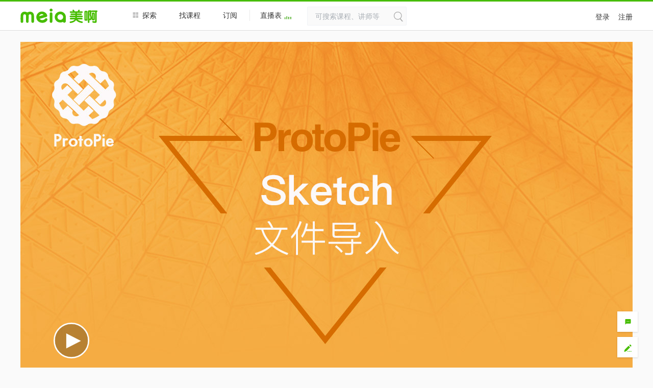

--- FILE ---
content_type: text/html; charset=UTF-8
request_url: http://meia.me/course/169184
body_size: 20615
content:
<!DOCTYPE html>
<html lang="zh-cn">
<head>
    <meta http-equiv="Content-Type" content="text/html; charset=utf-8"/>
    <title>ProtoPie教程：Sketch文件导入 | 美啊-见证设计的力量</title>
    <meta name="keywords"
          content="Sketch ProtoPie 交互原型 ,交互设计,视觉设计,用户研究,用户体验,体验设计,设计思维,服务设计,创意设计,体验创新,工业设计,产品经理,在线教育,培训,考察,互联网,Meia,app,视频,专家">
    <meta name="description"
          content="交互原型工具ProtoPie支持Sketch文件一键全部导入和部分导入，本节课学习如何使用这两种导入方法。用户需安装ProtoPie 3.2以上版本 ">
    <meta name="viewport" content="width=device-width,initial-scale=1.0,minimum-scale=1.0,maximum-scale=1.0, user-scalable=no">
<meta name="format-detection" content="telephone=no">
<meta http-equiv="X-UA-Compatible" content="IE=edge">
<script type="text/javascript" src="//cdn.meia.me/public/js/jquery.min.js"></script>
<script type="text/javascript" src="//cdn.meia.me/public/js/iw86/iw86.js"></script>
<script type="text/javascript" src="//cdn.meia.me/public/js/meia.js?t=  20171025"></script>
<!--[if lt IE 9]>
  <script src="//cdn.meia.me/public/js/html5shiv.min.js"></script>
  <script src="//cdn.meia.me/public/js/respond.min.js"></script>
<![endif]-->
<link rel="stylesheet" href="//cdn.meia.me/public/js/bootstrap/css/bootstrap.min.css">
<link rel="stylesheet" href="//cdn.meia.me/public/css/fonts/font-awesome.min.css">
<link rel="stylesheet" href="//cdn.meia.me/public/css/fonts/iconfont.css">
<link rel="stylesheet" href="//cdn.meia.me/public/css/style.css?t=20220509">
<link rel="stylesheet" href="//cdn.meia.me/public/css/meia-v2.css?t=20220509">
<link rel="stylesheet" href="//cdn.meia.me/common/css/manage.css?t=20220509" type="text/css"/>    ##<script src="//player.polyv.net/script/polyvplayer.min.js"></script>
##<script src="//player.polyv.net/livescript/liveplayer.js"></script>
<script src="//player.polyv.net/script/player.js"></script>
<script src="//player.polyv.net/livescript/liveplayer.js"></script>

<script>
    window.polyvObjectInit = true;
</script>    <script type="text/javascript" src="//cdn.meia.me/public/js/validate/jquery.validate.min.js"></script>
<script type="text/javascript" src="//cdn.meia.me/public/js/validate/jquery-validate.bootstrap-tooltip.min.js"></script>
<script type="text/javascript" src="//cdn.meia.me/public/js/validate/iw86.plugin.js"></script>
<script type="text/javascript" src="//cdn.meia.me/public/js/validate/messages_zh.min.js"></script>
<script type="text/javascript" src="//cdn.meia.me/public/js/icheck/icheck.min.js"></script>
<link href="//cdn.meia.me/public/js/icheck/skins/all.css" rel="stylesheet" />    <script type="text/javascript" src="//cdn.meia.me/public/js/bootstrap/plugin/bootstrap-paginator.min.js"></script>        <script>
        var courseid =169184;
        var courseprice =0.0;
                        var userid = 0;
            
                        var speakerid = 269;
                    var eduteamid = 68;
        var courseImg = 'http://cdn.meia.me/u/1704/20170417184226127.jpg';
    </script>
</head>
<body class="bgcolor2">
    <meta name="format-detection" content="telephone=no">
<div id="eduDomain" data-domain="meia.me" display="visibility:hidden;"></div>
<div id="umsDomain" data-domain="u.meia.me" display="visibility:hidden;"></div>
<style>
    .person_list {
        display: block;
    }
</style>
<header>
    <nav>
        <h1 class="logo"><a href="//meia.me/"><img class="lazy" src="http://cdn.meia.me/public/images/ilogo.svg" alt="meia"/></a>
        </h1>
        <div class="meia_nav">
            <button class="mob_nav_col"><span></span></button>
            <ul class="nav_col_box">
                <li class="n0" id="explore">
                    <a href="//meia.me/course/list"> <i class="icon i_n0"></i>探索</a>
                </li>
                <li class="n1"><a href="//meia.me/course/list" target="_blank">找课程</a></li>
                <!--
                            <li class="n2"><a href="/activity/list">公开课</a></li>
                -->
                <li><a href="//meia.me/team/3" target="_blank">订阅</a></li>
                <li class="n4"><a href="//meia.me/course/livecenter" target="_blank">直播表
                    <span class="i_live"></span></a></li>
            </ul>
        </div>
        <div class="nav_search_box">
            <form name="soForm" role="form" method="post" action="/course/list">
                <div class="input-group nav_search">
                    <input class="search_sm" type="text" type="text" name="key" id="key" placeholder="可搜索课程、讲师等">
                    <button class="nav_search_go" type="submit"><i class="icon i_search"></i></button>
                </div>
            </form>
        </div>
        <div class="nav_login">
            <a class="userimg"></a>
            <div class="app_download">
            </div>
            <div class="logining_bar" id="noLoginDiv">
                <a href="https://u.meia.me/account/login">登录</a>
                <a href="https://u.meia.me/account/reg">注册</a>
            </div>
            <div class="logined_bar" style="display:none;" id="loginDiv">
            </div>
        </div>
        <div class="person_list" id="loginMenuDiv" style="display:none;">
        </div>

        <div class="drop_menu" style="display:none;">
        </div>
    </nav>
</header>
<script src="//meia.me/navJs"></script>
<script src="//u.meia.me/loginjs"></script>
<script>
    /*导航*/
    $(".drop_menu .items_list").hover(function () {
        $(this).find(".child_items").show();
    }, function () {
        $(this).find(".child_items").hide();
    });

    $(".mob_nav_col").click(function () {
        $(".nav_col_box").toggle();
        $(".navbar,.logining_bar").hide();
        $(".person_list").hide();
    });
    //未登录
    $(".userimg").click(function () {
        $(this).toggleClass("hover");
        $(".logining_bar").toggle();
        $(".nav_col_box").hide();
    });
    //二维码
    $(".drop_bar").hover(
            function () {
                $(this).next(".drop_box").show();
            },
            function () {
                $(this).next(".drop_box").hide();
            }
    );
    $(".drop_box").hover(
            function () {
                $(this).show();
            }, function () {
                $(this).hide();
            });
    //个人菜单
    $(".person_list").hover(
            function () {
                $(this).show();
            },
            function () {
                $(this).hide();
            });

    if ($(window).width() > 768) {
        $(".logined_bar").hover(
                function () {
                    $(".person_list").show();
                },
                function () {
                    $(".person_list").hide();
                });
        //探索
        $("#explore").hover(
                function () {
                    $(".drop_menu").show();
                    $(".items_list").eq(0).find(".child_items").show();
                }, function () {
                    $(".drop_menu").hide();
                });
        $(".drop_menu").hover(
                function () {
                    $(this).show();
                }, function () {
                    $(this).hide();
                });
    } else {
        $(".logined_bar").click(function () {
            $(".nav_col_box").hide();
            $(".person_list").toggle();
        });
    }

    if ($(window).width() < 768) {
        $(".system_menu").addClass("fix_menu");
    }
</script><script src="//meia.me/giftstatusJs"></script><div class='bgcolor2 havebigimg  cleartop'>
    <div class="banner_wrap">
        <div class="video_play">
            <div class="js_login_play video_play_warn" style="display:none;">
                <div class="inner">
                    试看已结束
，您还没有登录，请先登录。
<a href="javascript:_toLogin();">登录</a>
                </div>
            </div>
                        <div id="playerContainer"></div>
            <div class="play_img" id="courseImg" style="cursor:pointer;" onclick="play()">
                                    <img alt="ProtoPie教程：Sketch文件导入" src="http://cdn.meia.me/u/1704/20170417184226127.jpg"/>
                    <div class="video_mask">
                        <a href="javascript:void(0)" class="player-meia_play">
                            <div class="g-button-play player-meia_play_button">
                                <svg x="0" y="0" width="100px" height="100px" viewBox="0 0 200 200"
                                     class="play play--ripple">
                                    <circle fill="transparent" stroke="#FFFFFF" stroke-width="8" cx="100" cy="100"
                                            r="96"></circle>
                                    <circle clip-path="url(#clipper)" fill="url(#ripple)" cx="100" cy="100"
                                            r="130"></circle>
                                    <polygon fill="#FFFFFF"
                                             points="70.993,60.347 153.398,102.384 70.993,144.42   "></polygon>
                                </svg>
                                <svg x="0" y="0" width="0" height="0">
                                    <defs>
                                        <clipPath id="clipper">
                                            <circle cx="100" cy="100" r="93"></circle>
                                        </clipPath>
                                        <radialGradient id="ripple">
                                            <stop offset="0.582921" stop-color="#000" stop-opacity="0.25">
                                                <animate attributeName="offset" values="0;0.70" begin="0.2s" dur="2.1s"
                                                         repeatCount="indefinite"></animate>
                                            </stop>
                                            <stop offset="0.699588" stop-color="#888" stop-opacity="0.35">
                                                <animate attributeName="offset" values="0.05;0.75" begin="0" dur="2.1s"
                                                         repeatCount="indefinite"></animate>
                                            </stop>
                                            <stop offset="0.935184" stop-color="#000" stop-opacity="0.25">
                                                <animate attributeName="offset" values="0.10;1" begin="0" dur="2.1s"
                                                         repeatCount="indefinite"></animate>
                                            </stop>
                                        </radialGradient>
                                    </defs>
                                </svg>
                            </div>
                        </a>
                    </div>
                            </div>
        </div>
    </div>
    <div class="js_nologin_tip bgcolor2" style="display:none;">
        <div class="video_play_tips">
            免费试看3分钟
，您还没有登录，请先登录。
<a href="javascript:_toLogin();">登录</a>
        </div>
    </div>
</div>

<div class="main-container">
    <div class="container-fluid play">
        <div class="row">
            <div class="col-sm-9">
                <div class="crumbbox">
                    <ol class="breadcrumb">
                        <li><a href="/">首页</a></li>
                                                    <li><a href="/course/list">找课程</a></li>
                        
                                                    <li><a href="/course/list?cid=15">软件工具</a></li>
                            <li><a href="/course/list?scid=24">ProtoPie</a></li>
                                            </ol>
                </div>
                <div class="detail_head">
                    <h3 class="detail_head_tit"><a href="/course/169184">ProtoPie&#25945;&#31243;&#65306;Sketch&#25991;&#20214;&#23548;&#20837;</a></h3>
                    <p class="detail_head_time">
                        共 <span id="pnumSpan">1</span> 课时
                        <span style="padding-left:2em;">时长：04:39</span>
                    </p>
                    <div class="sharebox">
    <span>分享至：</span>
    <div class="share ">
        <div class="bdsharebuttonbox" data-tag="share_baidu" data-bd-bind="1449458307931">
            <a class="icon icon-weixin-o" data-cmd="weixin" href="javascript:void(0);" title="分享到微信"></a>
            <a class="icon icon-sina-o" data-cmd="tsina" href="javascript:void(0);" title="分享到新浪微博"></a>
            <a class="icon icon-qq-o" data-cmd="sqq" href="javascript:void(0);" title="分享到QQ"></a>
            <a class="icon icon-qzone-o" data-cmd="qzone" href="javascript:void(0);" title="分享到QQ空间"></a>
            <a class="icon icon-copy-o js_zeroclipboard" href="javascript:void(0);" title="复制链接"></a>
        </div>
    </div>
</div>
<div class="wechat_mask" style="display:none;">
    <div class="login" style="display:none;">
        <img src="//cdn.meia.me/public/images/wechat-login01.png" alt="未登录">
        <a href="//u.meia.me/account/login?returnURL=//meia.me/course/169184/?p="
           target="_self">
            <img src="//cdn.meia.me/public/images/wechat-login02.png" alt="未登录">
        </a>
        <img src="//cdn.meia.me/public/images/wechat-login03.png" alt="未登录" class="later-share">
    </div>
    <div class="share" style="display:none;">
        <img src="//cdn.meia.me/public/images/wechat-share.png" alt="">
    </div>
</div>
<div class="collectbox">
    <span style="cursor:pointer;">收藏</span>
    <a class="icon icon-love-ep " href="javascript:;"></a>
</div>

<script>
    var collecting = false;
    jQuery(".collectbox").click(function () {
                    _toLogin();
            });

</script>
<script>
                $(function () {
            if (typeof bdText == 'undefined') {
                var bdText = $("title").html() || "美啊-见证设计的力量";
                if (bdText.lastIndexOf("|") > 0)
                    bdText = bdText.substring(0, bdText.lastIndexOf("|"));
                var bdDesc = $("meta[name=description]").attr("content") || "meia.me是中国首个创意设计与时尚美学在线教育平台。聚集全球精彩的体验设计、设计思维、艺术、美学类的技能教学、知识结构、专家观点、人物访谈、大师讲座等系列视频，为您提供一个在线学习、专家指导、实践练习、互动交流的平台！";
                bdText = unescapeHTML(bdText);
                bdDesc = unescapeHTML(bdDesc);
                var bdUrl = window.location.href;
                var bdImgUrl = "";
                if (!bdImgUrl) {
                    bdImgUrl = getShareImg();
                }
                if (isWechat()) {
                    $(".bdsharebuttonbox a").each(function () {
                        var _this = $(this);
                        _this.click(function () {
                            var cmd = _this.data("cmd");
                            switch (cmd) {
                                case 'weixin':
                                    $(".wechat_mask,.wechat_mask .share").show();
                                    break;
                                case 'tsina':
                                    break;
                                case 'sqq':
                                    break;
                                case 'qzone':
                                    break;
                                default:
                                    break;
                            }
                            $.ajax({url: "/sharecallback"})
                        });
                    });
                } else if (typeof appShare == 'function') {
                    $(".bdsharebuttonbox a").each(function () {
                        var _this = $(this);
                        _this.click(function () {
                            var cmd = _this.data("cmd");
                            switch (cmd) {
                                case 'weixin':
                                    appShare('wx', bdText, bdDesc, bdImgUrl, bdUrl);
                                    break;
                                case 'tsina':
                                    appShare('wb', bdText, bdDesc, bdImgUrl, bdUrl);
                                    break;
                                case 'sqq':
                                    appShare('qq', bdText, bdDesc, bdImgUrl, bdUrl);
                                    break;
                                case 'qzone':
                                    appShare('qqspace', bdText, bdDesc, bdImgUrl, bdUrl);
                                    break;
                                default:
                                    break;
                            }
                        });
                    });
                } else if (typeof meiaBridge != 'undefined' && typeof meiaBridge.appShare == 'function') {
                    $(".bdsharebuttonbox a").each(function () {
                        var _this = $(this);
                        _this.click(function () {
                            var cmd = _this.data("cmd");
                            switch (cmd) {
                                case 'weixin':
                                    meiaBridge.appShare('wx', bdText, bdDesc, bdImgUrl, bdUrl);
                                    break;
                                case 'tsina':
                                    meiaBridge.appShare('wb', bdText, bdDesc, bdImgUrl, bdUrl);
                                    break;
                                case 'sqq':
                                    meiaBridge.appShare('qq', bdText, bdDesc, bdImgUrl, bdUrl);
                                    break;
                                case 'qzone':
                                    meiaBridge.appShare('qqspace', bdText, bdDesc, bdImgUrl, bdUrl);
                                    break;
                                default:
                                    break;
                            }
                        });
                    });
                } else {
                    //baidu share
                    window._bd_share_config = {
                        common: {
                            onBeforeClick: setShareUrl,
                            bdText: bdText,
                            bdDesc: bdDesc,
                            bdUrl: bdUrl,
                            bdPic: bdImgUrl
                        },
                        share: [{
                            onBeforeClick: setShareUrl,
                            "tag": "share_baidu",
                            bdText: bdText,
                            bdDesc: bdDesc,
                            bdUrl: bdUrl,
                            bdPic: bdImgUrl
                        }]
                    };
                    with (document)0[(getElementsByTagName('head')[0] || body).appendChild(createElement('script')).src = '//cdn.meia.me/static/api/js/share.js?cdnversion=' + ~(-new Date() / 36e5)];
                    //baidu share
                }

                function setShareUrl(cmd, config) {
                    $.ajax({url: "/sharecallback"})
                    var href = window.location.href.split("#")[0];
                    if (typeof qid != 'undefined') {
                        if (href.indexOf("?") == -1) {
                            href += "?qid=" + qid;
                        } else {
                            if (href.indexOf("qid=") != -1) {
                                href = href.replace(/qid=\d+/, "qid=" + qid);
                            } else {
                                href += "&qid=" + qid;
                            }
                        }
                        href += window.location.hash;
                    }
                    config.bdUrl = href;
                    config.bdText = (typeof shareText != 'undefined' && shareText.trim() != '') ? shareText : bdText;
                    config.bdDesc = (typeof shareDesc != 'undefined' && shareDesc.trim() != '') ? shareDesc : bdDesc;
                    return config;
                }
            }
            $.getScript("//cdn.meia.me/public/js/zeroclipboard/ZeroClipboard.min.js", function () {
                var client = new ZeroClipboard($(".js_zeroclipboard"));
                client.on("ready", function (readyEvent) {
                    client.on('copy', function (event) {
                        event.clipboardData.setData('text/plain', window.location.href);
                    });
                    client.on("aftercopy", function (event) {
                        _showTip("美啊提示", "已复制当前页面地址 <a target='_blank' href='" + event.data["text/plain"] + "'>" + event.data["text/plain"] + "</a> 到剪切板");
                    });
                });
            });
        });
        
    $(".wechat_mask").click(function () {
        $(".wechat_mask").hide();
    });
    function toShare() {
        if (isWechat()) {
            $(".wechat_mask,.wechat_mask .share").show();
        } else {
            $(".js_share").show();
        }
    }
</script>
                </div>
                <div class="info_aside mobile_show">
                    <div class="worth">
                        <h3 class="free">
                免费
            </h3>
            

                    </div>
                </div>
                <div class="tabs_box">
                    <ul class="ctabs">
                        <li><a href="javascript:void(0);" class="active">介绍</a></li>
                                                                            <li><a href="javascript:void(0);" >问答</a></li>
                                            </ul>
                </div>
                <div class="edit_content box_intro _js_editorImg" >
                    <p style="box-sizing: border-box; margin-top: 0px; margin-bottom: 0px; padding: 0px 0px 10px; text-align: justify; font-family: Arial, Verdana, &quot;PingFang SC&quot;, &quot;Lantinghei SC&quot;, &quot;Hiragino Sans GB&quot;, &quot;Microsoft YaHei&quot;, simsun, &quot;Lucida Grande&quot;, &quot;Droid Sans&quot;, &quot;wenquanyi micro hei&quot;; color: rgb(51, 51, 51); white-space: normal;"><span style="box-sizing: border-box; font-family: 微软雅黑, &quot;Microsoft YaHei&quot;; color: rgb(0, 176, 80); font-size: 18px;"><span style="box-sizing: border-box; font-family: inherit !important; font-weight: 700;">简单易学有例子</span></span></p><p style="box-sizing: border-box; margin-top: 0px; margin-bottom: 0px; padding: 0px 0px 10px; text-align: justify; font-family: Arial, Verdana, &quot;PingFang SC&quot;, &quot;Lantinghei SC&quot;, &quot;Hiragino Sans GB&quot;, &quot;Microsoft YaHei&quot;, simsun, &quot;Lucida Grande&quot;, &quot;Droid Sans&quot;, &quot;wenquanyi micro hei&quot;; color: rgb(51, 51, 51); white-space: normal;">ProtoPie3.5版本以后的版本支持Sketch导入。根据需要可以导入整张画板也可以导入部分图层。本节课带领大家学习如何使用这一功能及其特点。</p><p style="box-sizing: border-box; margin-top: 0px; margin-bottom: 0px; padding: 0px 0px 10px; text-align: justify; font-family: Arial, Verdana, &quot;PingFang SC&quot;, &quot;Lantinghei SC&quot;, &quot;Hiragino Sans GB&quot;, &quot;Microsoft YaHei&quot;, simsun, &quot;Lucida Grande&quot;, &quot;Droid Sans&quot;, &quot;wenquanyi micro hei&quot;; color: rgb(51, 51, 51); white-space: normal;">▼Sketch一键导入</p><p style="box-sizing: border-box; margin-top: 0px; margin-bottom: 0px; padding: 0px 0px 10px; text-align: justify; font-family: Arial, Verdana, &quot;PingFang SC&quot;, &quot;Lantinghei SC&quot;, &quot;Hiragino Sans GB&quot;, &quot;Microsoft YaHei&quot;, simsun, &quot;Lucida Grande&quot;, &quot;Droid Sans&quot;, &quot;wenquanyi micro hei&quot;; color: rgb(51, 51, 51); white-space: normal;"><img src="http://cdn.meia.me/u/1704/20170417101603040.png" title="20170417101603040.png" alt="20170417101603040.png" width="867" height="396" style="width: 867px; height: 396px;"/><span style="box-sizing: border-box; font-family: 微软雅黑, &quot;Microsoft YaHei&quot;; color: rgb(0, 176, 80); font-size: 18px;"><span style="box-sizing: border-box; font-family: inherit !important; font-weight: 700;"></span></span></p><p style="box-sizing: border-box; margin-top: 0px; margin-bottom: 0px; padding: 0px 0px 10px; text-align: center; font-family: Arial, Verdana, &quot;PingFang SC&quot;, &quot;Lantinghei SC&quot;, &quot;Hiragino Sans GB&quot;, &quot;Microsoft YaHei&quot;, simsun, &quot;Lucida Grande&quot;, &quot;Droid Sans&quot;, &quot;wenquanyi micro hei&quot;; color: rgb(51, 51, 51); white-space: normal;"><br/></p><p style="box-sizing: border-box; margin-top: 0px; margin-bottom: 0px; padding: 0px 0px 10px; text-align: justify; font-family: Arial, Verdana, &quot;PingFang SC&quot;, &quot;Lantinghei SC&quot;, &quot;Hiragino Sans GB&quot;, &quot;Microsoft YaHei&quot;, simsun, &quot;Lucida Grande&quot;, &quot;Droid Sans&quot;, &quot;wenquanyi micro hei&quot;; color: rgb(51, 51, 51); white-space: normal;"><span style="box-sizing: border-box; font-family: 微软雅黑, &quot;Microsoft YaHei&quot;; color: rgb(0, 176, 80); font-size: 18px;"><span style="box-sizing: border-box; font-family: inherit !important; font-weight: 700;"></span></span><br style="box-sizing: border-box;"/></p><p style="box-sizing: border-box; margin-top: 0px; margin-bottom: 0px; padding: 0px 0px 10px; text-align: justify; font-family: Arial, Verdana, &quot;PingFang SC&quot;, &quot;Lantinghei SC&quot;, &quot;Hiragino Sans GB&quot;, &quot;Microsoft YaHei&quot;, simsun, &quot;Lucida Grande&quot;, &quot;Droid Sans&quot;, &quot;wenquanyi micro hei&quot;; color: rgb(51, 51, 51); white-space: normal;"><span style="box-sizing: border-box; font-family: 微软雅黑, &quot;Microsoft YaHei&quot;; color: rgb(0, 176, 80); font-size: 18px;"><span style="box-sizing: border-box; font-family: inherit !important; font-weight: 700;">特别说明</span></span></p><p style="box-sizing: border-box; margin-top: 0px; margin-bottom: 0px; padding: 0px 0px 10px; text-align: justify; font-family: Arial, Verdana, &quot;PingFang SC&quot;, &quot;Lantinghei SC&quot;, &quot;Hiragino Sans GB&quot;, &quot;Microsoft YaHei&quot;, simsun, &quot;Lucida Grande&quot;, &quot;Droid Sans&quot;, &quot;wenquanyi micro hei&quot;; color: rgb(51, 51, 51); white-space: normal;">本课程是ProtoPie官方制作的教学视频，旨为ProtoPie用户更快速的掌握工具使用方法。</p><p style="box-sizing: border-box; margin-top: 0px; margin-bottom: 0px; padding: 0px 0px 10px; text-align: justify; font-family: Arial, Verdana, &quot;PingFang SC&quot;, &quot;Lantinghei SC&quot;, &quot;Hiragino Sans GB&quot;, &quot;Microsoft YaHei&quot;, simsun, &quot;Lucida Grande&quot;, &quot;Droid Sans&quot;, &quot;wenquanyi micro hei&quot;; color: rgb(51, 51, 51); white-space: normal;">因ProtoPie软件自身的更新速度较快，请观看视频前确认自己使用的ProtoPie版本是否为最新版。</p><p style="box-sizing: border-box; margin-top: 0px; margin-bottom: 0px; padding: 0px 0px 10px; text-align: justify; font-family: Arial, Verdana, &quot;PingFang SC&quot;, &quot;Lantinghei SC&quot;, &quot;Hiragino Sans GB&quot;, &quot;Microsoft YaHei&quot;, simsun, &quot;Lucida Grande&quot;, &quot;Droid Sans&quot;, &quot;wenquanyi micro hei&quot;; color: rgb(51, 51, 51); white-space: normal;">该视频所用版本为ProtoPie 3.5</p><p style="box-sizing: border-box; margin-top: 0px; margin-bottom: 0px; padding: 0px 0px 10px; text-align: justify; font-family: Arial, Verdana, &quot;PingFang SC&quot;, &quot;Lantinghei SC&quot;, &quot;Hiragino Sans GB&quot;, &quot;Microsoft YaHei&quot;, simsun, &quot;Lucida Grande&quot;, &quot;Droid Sans&quot;, &quot;wenquanyi micro hei&quot;; color: rgb(51, 51, 51); white-space: normal;"><br style="box-sizing: border-box;"/></p><p style="box-sizing: border-box; margin-top: 0px; margin-bottom: 0px; padding: 0px 0px 10px; text-align: justify; font-family: Arial, Verdana, &quot;PingFang SC&quot;, &quot;Lantinghei SC&quot;, &quot;Hiragino Sans GB&quot;, &quot;Microsoft YaHei&quot;, simsun, &quot;Lucida Grande&quot;, &quot;Droid Sans&quot;, &quot;wenquanyi micro hei&quot;; color: rgb(51, 51, 51); white-space: normal;"><span style="box-sizing: border-box; font-family: inherit !important; color: rgb(0, 176, 80);">工具下载地址：</span><a href="http://www.protopie.cn/" target="_blank" style="box-sizing: border-box; color: rgb(51, 51, 51); text-decoration-line: none;"><span style="box-sizing: border-box; font-family: inherit !important; color: rgb(0, 176, 80);">ProtoPie Studio－Mac&amp;Windows版</span></a></p><p style="box-sizing: border-box; margin-top: 0px; margin-bottom: 0px; padding: 0px 0px 10px; text-align: justify; font-family: Arial, Verdana, &quot;PingFang SC&quot;, &quot;Lantinghei SC&quot;, &quot;Hiragino Sans GB&quot;, &quot;Microsoft YaHei&quot;, simsun, &quot;Lucida Grande&quot;, &quot;Droid Sans&quot;, &quot;wenquanyi micro hei&quot;; color: rgb(51, 51, 51); white-space: normal;"><br style="box-sizing: border-box;"/></p><p style="box-sizing: border-box; margin-top: 0px; margin-bottom: 0px; padding: 0px 0px 10px; text-align: justify; font-family: Arial, Verdana, &quot;PingFang SC&quot;, &quot;Lantinghei SC&quot;, &quot;Hiragino Sans GB&quot;, &quot;Microsoft YaHei&quot;, simsun, &quot;Lucida Grande&quot;, &quot;Droid Sans&quot;, &quot;wenquanyi micro hei&quot;; color: rgb(51, 51, 51); white-space: normal;"><span style="box-sizing: border-box; font-family: 微软雅黑, &quot;Microsoft YaHei&quot;; color: rgb(0, 176, 80);"><span style="box-sizing: border-box; font-family: inherit !important; font-size: 18px;"><span style="box-sizing: border-box; font-family: inherit !important; font-weight: 700;">ProtoPie介绍</span></span></span></p><p style="box-sizing: border-box; margin-top: 0px; margin-bottom: 0px; padding: 0px 0px 10px; text-align: justify; font-family: Arial, Verdana, &quot;PingFang SC&quot;, &quot;Lantinghei SC&quot;, &quot;Hiragino Sans GB&quot;, &quot;Microsoft YaHei&quot;, simsun, &quot;Lucida Grande&quot;, &quot;Droid Sans&quot;, &quot;wenquanyi micro hei&quot;; color: rgb(51, 51, 51); white-space: normal;">ProtoPie是为交互设计师打造的一款原型设计工具，用它可以快速制作交互原型并在手机上测试。 ProtoPie的操作原理也十分简单：交互=触发动作+反应动作+对象。 你只需要将下面表中的触发动作和反应动作自由组合，就可以像拼拼图一样轻松制作高保真交互原型了！</p><p style="text-align: center"><img src="http://cdn.meia.me/u/1704/20170417102000693.png" title="20170417102000693.png" alt="20170417102000693.png" width="856" height="594" style="width: 856px; height: 594px;"/></p><p><br/></p>
                </div>
                                                    <div class="edit_content question_list"  style="display:none;" >
    <form name="questionForm" method="POST" class="form-horizontal">
        <div class="reply_wrap ask">
                            <textarea class="form-control" id="content" name="content" rows="5"
                                      placeholder="为更好地帮助您学习与成长，您的疑问将由讲师在线回答。快来清晰描述您的疑问吧！"></textarea>
            <input type="hidden" name="courseid" value="169184"/>
            <div class="deal">
                <button type="submit" class="btn m_gnbtn">提问</button>
            </div>
        </div>
    </form>
    <script>
        $("#content").focus(function () {
                            _toLogin();
                $(this).blur();
                    });
    </script>
    <div class="loading" style="display:none;">
        <a class="rect_loading" href="javascript:loadQuestion(0,10);">加载更多</a>
        <i class="fa fa-spinner fa-spin fa-2x" style="display:none;"></i>
    </div>
</div>
<div class="popups js_questip" style="display:none;">
    <div class="popups_wrap popups_sm">
        <i class="icon icon-close closed"></i>
        <div class="popups_header">
            <h4 class="title">助教提示</h4>
        </div>
        <div class="popups_body">
            <p class="gcolor">你的问题已成功提交！</p>
            <p style="margin-top:8px;">得到老师回复的问题将出现在问答列表中。</p>
        </div>
        <div class="popups_footer text-right">
            <button type="button" class="btn m_gnbtn">宝宝知道了</button>
        </div>
    </div>
</div>
<script>
    $(function () {
        //问答相关
        $(".js_questip .closed,.js_questip .btn").click(function () {
            $(this).parents(".popups").hide();
            $("textarea[name=content]").val("");
        });
    })

    var asking = false;
    jQuery('form[name="questionForm"]').validate({
        ignore: "",
        rules: {
            content: {required: true},
        }, messages: {
            content: {
                required: "请输入问题内容呀"
            }
        }, submitHandler: function (form) {
            if (!asking) {
                asking = true;
                jQuery.ajax({
                    url: "/question/save",
                    data: $(form).serialize(),
                    type: "post",
                    dataType: "json",
                    success: function (result) {
                        asking = false;
                        if (result.code == 0) {
                            jQuery(".js_questip").show();
                        } else {
                            alert(result.msg);
                        }
                    }
                });
            }
        }
    });
    //问答加载相关
    var hash = window.location.hash;
    var match = hash.match(/qid(\d+)#?/);
    var qid = match == null ? 0 : match[1];
    if (qid == 0) {
            }
    var shareText, shareDesc;
    jQuery("body").delegate(".ques_share", "click", function (event) {
        var target = $(event.target);
        window.location.hash = "qid" + target.data("qid");
        qid = target.data("qid");
        shareText = target.data("title");
        shareDesc = target.data("desc");
        toShare();
    });

    var questionList = [];
    var questionData = {};
    var answerList = {};
    var mintime = 0;
    var maxtime = 0;
    var p = 1;
    if (qid > 0) {
        loadHashQuestion(qid);
    } else {
        
        loadQuestion(0, 10);
        mintime = new Date().getTime();
        setInterval(function () {
            loadNewQuestion(10);
        }, 20000);
    }
    function loadNewQuestion(size) {
        var url = "/question/listjson?courseid=169184&mintime=" + mintime + "&size=" + size;
        mintime = new Date().getTime();
        jQuery.getJSON(url, function (json) {
            if (json.code == 0) {
                var list = json.data;
                var isspeaker = json.isspeaker;
                var myhtml = '';
                var html = '';
                jQuery.each(list, function () {
                    if (questionList.contains(this["id"])) {
                        $("#question_" + this["id"]).remove();
                    }
                    var ismine = 0;
                                        if (ismine == 1) {
                        myhtml += questionBox(this, isspeaker, 1);
                    } else {
                        html += questionBox(this, isspeaker, 0);
                    }
                });
            }
            if ($(".question_list .ismine").length > 0) {
                $(".question_list .ismine:last").after(html);
                $(".question_list .ismine:first").before(myhtml);
            } else {
                $(".question_list form[name=questionForm]").after(myhtml);
                $(".question_list form[name=questionForm]").after(html);
            }
        });
    }

    function loadHashQuestion(qid) {
        var url = "/question/listjson?courseid=169184&questionid=" + qid;
        jQuery.getJSON(url, function (json) {
            if (json.code == 0) {
                var list = json.data;
                var isspeaker = json.isspeaker;
                if (list.length > 0) {
                    var html = '';
                    jQuery.each(list, function () {
                        html += questionBox(this, isspeaker, 0);
                        shareText = this["content"];
                        shareDesc = this["answerList"][0]["content"];
                    });
                    var href = window.location.href.split("#")[0];
                    href = href.replace(/&?qid=\d+/, "");
                    if (href.indexOf("?") == -1) {
                        href += "?t=" + new Date().getTime() + "#allquestion";
                    } else {
                        if (href.indexOf("t=") != -1) {
                            href = href.replace(/t=\d+/, "t=" + new Date().getTime());
                            href += "#allquestion";
                        } else {
                            href += "&t=" + new Date().getTime() + "#allquestion";
                        }
                    }
                    var all = '<div class="loading">\
                            <a class="rect_loading" href="' + href + '">查看所有问答</a>\
                            <i class="fa fa-spinner fa-spin fa-2x" style="display:none;"></i>\
                            </div>';
                    html += all;
                    $(".question_list form[name=questionForm]").after(html);
                    $(".ctabs li:last").click();
                    $(".question_wrap:first .ques_comment").click();
                    $("body").animate({
                        scrollTop: $(".question_wrap:first").offset().top - $(".nav_navbar").outerHeight(true)
                    }, 0);
                }
            }
        });
    }

    function loadQuestion(ismine, size) {
        ismine = ismine || 0;
        var url = "/question/listjson?courseid=169184&ismine=" + ismine + "&maxtime=" + maxtime + "&p=" + p + "&size=" + size;
        jQuery.getJSON(url, function (json) {
            if (json.code == 0) {
                maxtime = json.maxtime;
                var list = json.data;
                var isspeaker = json.isspeaker;
                var total = json.total;
                if (list.length > 0) {
                    var html = '';
                    jQuery.each(list, function () {
                        html += questionBox(this, isspeaker, ismine);
                    });
                    if (ismine == 1) {
                        $(".question_list form[name=questionForm]").after(html);
                    } else {
                        $(".question_list .loading").before(html);
                    }
                    var hash = window.location.hash;
                    if (hash == '#allquestion') {
                        $(".ctabs li:last").click();
                        $("body").animate({
                            scrollTop: $(".question_wrap:first").offset().top - $(".nav_navbar").outerHeight(true)
                        }, 0);
                    }
                    if (ismine == 0 && total > size * p) {
                        $(".loading").show();
                        $(".loading").find(".rect_loading").show();
                        $(".loading").find("i").hide();
                    }
                } else {
                    if (ismine == 0) {
                        $(".loading").find(".rect_loading").html("没有更多内容了");
                        $(".loading").find(".rect_loading").show();
                        $(".loading").find("i").hide();
                        setTimeout(function () {
                            $(".loading").hide()
                        }, 1000)
                    }
                }
                if (ismine == 0)
                    p++;
            }
        });
    }
    jQuery("body").delegate(".comment_box textarea,.comment_box input", "focus", function () {
                    _toLogin();
            $(this).blur();
            });
    var collecting = false;
    jQuery(".collectbox").click(function () {
                    _toLogin();
            });
    var liking = false;
    jQuery("body").delegate(".ques_thumb", "click", function () {
                    _toLogin();
            });
    var liking = false;
    jQuery("body").delegate(".ques_comment", "click", function () {
        var triangle = jQuery(this).find(".triangle");
        var cont = jQuery(this).parents(".question_wrap");
        if (triangle.css("display") == "block") {
            triangle.hide();
            cont.find(".comment_box").hide();
            cont.find(".center_page").hide();
        } else {
            loadReply(cont, jQuery(this).data("pid"), 1, 10);
            triangle.show();
            cont.find(".comment_box").show();
        }
    });

    var replying = false;
    jQuery("body").delegate(".replyBtn", "click", function () {
        var _this = $(this);
        var textarea = $(this).parent().siblings("textarea")
        var input = $(this).parent().siblings("input")
        var content = textarea.val() || input.val();
        var cont = $(this).parents(".question_wrap");
        var pid = $(this).data("pid");
        var atid = $(this).data("atid");
        if (content.trim() == '') {
            textarea.tooltip("show");
            input.tooltip("show");
        } else {
            if (!replying) {
                replying = true;
                jQuery.ajax({
                    url: "/question/save",
                    data: {
                        content: content,
                        pid: pid,
                        atid: atid,
                        courseid:169184
                    },
                    success: function (result) {
                        if (result.code == 0) {
                            if (_this.hasClass("js_reply")) {
                                loadReply(cont, pid, 1, 10);
                            } else {
                                loadAnswer(cont, pid);
                            }
                        } else {
                            alert(result.msg);
                        }
                        replying = false;
                    }
                });
            }
        }
    });

    jQuery("body").delegate(".replyAt", "click", function () {
        if (jQuery(this).data("has") == 1) {
            jQuery(this).parents(".comment_cont").find(".re_this").toggle();
        } else {
            var html = replyCommentBox(true, $(this).data("pid"), 0, "", $(this).data("atid"), $(this).data("username"));
            $(this).parents(".comment_cont").find(".content_box").append(html);
            $(this).data("has", 1);
        }
    });

    $("body").delegate(".js_reply_speaker", "click", function () {
        if (jQuery(this).data("has") == 1) {
            jQuery(this).parents(".question_box").find(".reply_wrap").toggle();
        } else {
            var html = replyCommentBox(false, $(this).data("pid"), 0, "", null, null);
            $(this).parents(".question_box").find(".content_box").append(html);
            $(this).data("has", 1);
        }
        $(this).hide();
    });

    $("body").delegate(".replyCancel", "click", function () {
        $(this).parents(".reply_wrap").hide();
        $(this).parents(".question_box").find(".js_reply_speaker").show();
        $(this).parents(".question_box").find('.info').show();
    });

    $("body").delegate(".js_edit", "click", function () {
        var id = $(this).data("id");
        var question = answerList[id];
        var html = replyCommentBox(false, question["pid"], id, question["content"], 0, "");
        $(this).parents(".question_box").find('.info').before(html);
        $(this).parents(".question_box").find('.info').hide();
    });

    $("body").delegate(".js_del", "click", function () {
        var _this = $(this)
        var id = _this.data("id");
        var pid = _this.data("pid");
        var cont = _this.parents(".question_wrap");
        var url = "/question/del?id=" + id;
        $.getJSON(url, function (json) {
            if (json.code == 0) {
                loadAnswer(cont, pid, true)
            } else {
                _showTip(json.msg);
            }
        });
    });

    function loadAnswer(cont, pid, isdel) {
        var url = "/question/listanswer?pid=" + pid;
        $.getJSON(url, function (json) {
            if (json.code == 0) {
                var sum = json.total;
                var list = json.data;
                if (isdel) {
                    cont.find(".info").html('<span class="left"><a href="javascript:;" class="js_reply_speaker" data-pid="' + pid + '">回复</a></span> ');
                } else {
                    cont.find(".info").remove();
                }
                cont.find(".speaker").remove();
                if (list && list.length > 0) {
                    var answer = list[0];
                    var html = answerBox(answer, true, questionData[pid]);
                    cont.find(".reply_wrap").remove();
                    cont.find(".question_box :first").after(html);
                }
            }
        });
    }
    function loadReply(cont, pid, p, size) {
        if (pid) {
            p = p || 1;
            size = size || 10;
            var url = "/question/listcomment?courseid=169184&pid=" + pid + "&p=" + p + "&size=" + size;
            jQuery.getJSON(url, function (json) {
                if (json.code == 0) {
                    var sum = json.total;
                    var list = json.data;
                    var html = [];
                    html.push('    <div class="reply_wrap re_publish">');
                    html.push('        <textarea class="form-control" rows="5" data-toggle="tooltip" title="请输入回复内容"></textarea>');
                    html.push('        <div class="deal">');
                    //html.push('            <a href="javascript:;">取消</a>');
                    html.push('            <button data-pid="' + pid + '" type="button" class="btn m_gnbtn replyBtn js_reply">回复</button>');
                    html.push('        </div>');
                    html.push('    </div>');
                    if (list.length > 0) {
                        jQuery.each(list, function () {
                            html.push(replyBox(this));
                        })
                    }
                    //分页管理
                    var total = (sum % size == 0) ? (sum / size) : (sum / size + 1);
                    if (total >= 2) {
                        var options = {
                            currentPage: p,
                            totalPages: total,
                            bootstrapMajorVersion: 3,
                            shouldShowPage: function (type, page, current) {
                                switch (type) {
                                    case "first":
                                    case "last":
                                        return false;
                                    default:
                                        return true;
                                }
                            },
                            itemContainerClass: function (type, page, current) {
                                if (type == 'next' || type == 'prev') {
                                    return "";
                                } else {
                                    return (page === current) ? "active" : "";
                                }
                            },
                            onPageClicked: function (e, originalEvent, type, page) {
                                loadReply(cont, pid, page, size);
                            }
                        }
                        cont.find(".pagination").bootstrapPaginator(options);
                        cont.find(".center_page").show();
                    }

                    jQuery(cont).find(".comment_box").html(html.join(''));
                    jQuery(cont).find(".info .ques_comment .num").html(sum);
                }
            });
        }
    }

    function answerBox(answer, isspeaker, question) {
        var hasliked = answer["hasliked"] || 0;
        var type = "";
        if (answer.type == 2) {
            type = "speaker";
        } else if (answer.type == 3) {
            type = "assistant";
        }
        var html = [];
        html.push('<div class="question_cont ' + type + '">');
        html.push('    <a href="javascript:;" class="user_pic ' + type + '"><img src="' + (answer["userhead"] == "" ? "//cdn.meia.me/public/images/head.png" : answer["userhead"] + "!s") + '" alt=""></a>');
        html.push('    <div class="content_box">');
        html.push('        <div class="user_info">');
        html.push('            <a class="username" href="javascript:;">' + answer["username"] + '</a>');
        html.push('            <span class="time">' + answer["lasttime"] + '</span>');
        html.push('        </div>');
        var answers = answer["content"].split("\n");
        html.push('       <div class="text">');
        jQuery.each(answers, function () {
            if (this.trim() != '')
                html.push('<p>' + this + '</p>');
        });
        html.push('       </div>');
        html.push('    </div>');
        html.push('</div>');
        html.push('<div class="info clearfix">');
        if (isspeaker) {
            answerList[answer["id"]] = answer;
            html.push('<span class="left">');
            html.push('<a href="javascript:;" class="js_edit" data-id="' + answer["id"] + '">编辑</a>');
            html.push('<a href="javascript:;" class="del js_del" data-pid="' + answer["pid"] + '" data-id="' + answer["id"] + '" >删除</a>');
            html.push('</span>');
        }

        html.push('    <a class="ques_comment" data-pid="' + answer["id"] + '" href="javascript:;"><i class="icon_comment"></i><span class="num">' + answer["replynum"] + '</span><em class="triangle" style="display: none;"></em></a>');
        html.push('    <a class="ques_thumb" data-id="' + answer["id"] + '" href="javascript:;"><i class="icon_thumb ' + (hasliked == 1 ? "on" : "") + '"></i><span class="num">' + answer["likenum"] + '</span></a>');
        html.push('    <a class="ques_share" href="javascript:;" data-title="' + question["content"] + '" data-desc="' + answer["content"] + '" data-qid=' + question["id"] + '><i class="icon_share"></i>分享</a>');
        html.push('</div>');
        html.push('<div class="comment_box" style="display:none;"></div>');
        html.push('<div class="center_page" style="display:none;"><ul class="pagination"></ul></div>');
        return html.join("");
    }

    function replyCommentBox(isReply, pid, id, content, atid, username) {
        var html = [];
        html.push('    <div class="reply_wrap ' + (atid ? "re_this" : "re_publish") + '">');
        if (atid) {
            html.push('        <input class="form-control" placeholder="@' + username + ':" data-toggle="tooltip"></input>');
        } else {
            html.push('        <textarea class="form-control" rows="5" placeholder="请输入回复内容" data-toggle="tooltip">' + (content ? content : "") + '</textarea>');
        }
        html.push('        <div class="deal">');
        html.push('        <a href="javascript:;" class="replyCancel">取消</a>');
        html.push('            <button data-username="' + username + '" data-atid="' + atid + '" data-pid="' + pid + '" data-id="' + id + '" type="button" class="btn m_gnbtn replyBtn ' + (isReply ? "js_reply" : "") + '">回复</button>');
        html.push('        </div>');
        html.push('    </div>');
        return html.join("");
    }

    function questionBox(questionItem, isspeaker, ismine) {
        var html = [];
        questionList.push(questionItem["id"]);
        html.push('<div id="question_' + questionItem["id"] + '" class="question_wrap ' + ((ismine && ismine == 1) ? "ismine" : "") + '">');
        if (ismine && ismine == 1)
            html.push('<div class="owner">我的提问</div>');
        html.push('<div class="question_box">');
        if (questionItem) {
            var hasAnswer = questionItem["answerList"] && questionItem["answerList"].length > 0;
            html.push('<div class="question_cont">');
            html.push('    <a href="javascript:;" class="user_pic"><img src="' + (questionItem["userhead"] == "" ? "//cdn.meia.me/public/images/head.png" : questionItem["userhead"] + "!s") + '" alt=""></a>');
            html.push('    <div class="content_box">');
            html.push('       <div class="user_info">');
            html.push('            <a class="username" href="javascript:;">' + questionItem["username"] + '</a>');
            html.push('            <span class="time">' + questionItem["addtime"] + '</span>');
            html.push('        </div>');
            var questions = questionItem["content"].split("\n");
            html.push('       <div class="text">');
            $.each(questions, function () {
                if (this.trim() != '')
                    html.push('<p>' + this + '</p>');
            });
            html.push('        </div>');
            html.push('    </div>');
            html.push(' </div>');
            if (!hasAnswer && isspeaker) {
                html.push('<div class="info clearfix">');
                html.push('<span class="left">');
                html.push('<a href="javascript:;" class="js_reply_speaker" data-pid="' + questionItem["id"] + '">回复</a>');
                html.push('</span>');
                html.push('</div>');
            }
            if (hasAnswer) {
                $.each(questionItem["answerList"], function () {
                    html.push(answerBox(this, isspeaker, questionItem));
                });
            }
            questionData[questionItem["id"]] = questionItem;
        }
        html.push('</div>');
        html.push('</div>');
        return html.join('');
    }

    function replyBox(reply) {
        var html = [];
        if (reply) {
            var type = "";
            if (reply.type == 2) {
                type = "speaker";
            } else if (reply.type == 3) {
                type = "assistant";
            }
            html.push('<div class="comment_cont ' + type + '">');
            html.push('    <a href="javascript:;" data-username="' + reply["username"] + '" data-pid="' + reply["pid"] + '" data-atid="' + reply["id"] + '" class="re replyAt"><i class="icon_reply"></i>回复</a>');
            html.push('    <a href="javascript:;" class="user_pic"><img src="' + (reply["userhead"] == "" ? "//cdn.meia.me/public/images/head.png" : reply["userhead"] + "!s") + '" alt=""></a>');
            html.push('    <div class="content_box">');
            html.push('        <div class="user_info">');
            html.push('           <div class="top"><a class="username" href="javascript:;">' + reply["username"] + '</a>');
            if (reply["atusername"] && reply["atusername"] != '')
                html.push('<span class="graycolor">回复</span><a class="username" href="javascript:;">' + reply["atusername"] + '</a>');
            html.push('</div>');
            html.push('            <p class="time">' + reply["lasttime"] + '</p>');
            html.push('        </div>');
            html.push('        <div class="text">');
            var replys = reply["content"].split("\n");
            jQuery.each(replys, function () {
                if (this.trim() != '')
                    html.push('<p>' + this + '</p>');
            });
            html.push('       </div>');
            html.push('    </div>');
            html.push('</div>');
        }
        return html.join('');
    }

</script>                            </div>
            <div class="col-sm-3">
                <div class="info_aside mobile_hide">
                    <div class="worth">
                        <h3 class="free">
                免费
            </h3>
            

                    </div>
                </div>

                            <div class="info_aside">
    <div class="worth lack">
        <a href="javascript:void(0);" class="givetips js_givetips">打赏</a>
    </div>
    <div class="stu_shows">
        <div class="stu_box">
            <ul>
                                                                                                                                                                    <li><img src="http://cdn.meia.me/public/images/head.png!s"></li>
                                                </ul>
        </div>
        <h5>1人打赏</h5>
    </div>
</div>

<!-- 打赏弹窗 -->
<div class="popups js_select_money" style="display:none;">
    <div class="popups_wrap popups_xs">
        <i class="icon icon-close closed"></i>
        <form action="" method="">
            <div class="popups_header">
                <h4 class="title"></h4>
            </div>
            <div class="popups_body text-center">
                <div class="givetips_box dc5d4c">
                    <div class="box1">
                        <h4>请选择打赏金额</h4>
                        <label class="js_price" data-price="1">¥ 1</label>
                        <label class="js_price" data-price="5">¥ 5</label>
                        <label class="js_price" data-price="10">¥ 10</label>
                        <label class="js_price" data-price="20">¥ 20</label>
                        <label class="js_price" data-price="50">¥ 50</label>
                        <label class="js_price" data-price="100">¥ 100</label>
                        <p class="other">其它金额</p>
                    </div>
                    <div class="box2" style="display:none;">
                        <h4>请输入打赏金额</h4>
                        <label for="otherPrice">
                            <span>¥</span>
                            <input type="text" placeholder="金额:大于1的金额" id="otherprice">
                            <button type="button" class="m_lredbtn" id="ensureprice">確定</button>
                        </label>
                    </div>
                </div>
            </div>
            <div class="popups_footer"></div>
        </form>
    </div>
</div>
<!-- 扫码支付 -->
<div class="popups " style="display:none;" id="codeimg">
    <div class="popups_wrap popups_xs">
        <i class="icon icon-close closed" id="close"></i>
        <form action="" method="">
            <div class="popups_header">
                <h4 class="title">扫一扫，打赏完成</h4>
            </div>
            <div class="popups_body text-center">
                <div class="givetips_box">
                    <div class="qrcode">
                        <div class="wechatpay_box"><i></i><img class="js_wxqrcode" src=""/></div>
                        <p>微信</p>
                    </div>
                    <div class="gap">或</div>
                    <div class="qrcode">
                        <iframe width="126" height="130" class="js_aliqrcode" src=""></iframe>
                        <p>支付宝</p>
                    </div>
                    <p>打赏完成之后关闭弹窗即可</p>
                </div>
            </div>
        </form>
    </div>
</div>

<script>
    var chk_timer;
    $(function () {
        // 打赏弹窗js
        $(".js_givetips").click(function () {
            $(".js_select_money").show();
        });

        $(".js_price").click(function () {
            createOrder($(this).data("price"));
        })

        $(".givetips_box .other").click(function () {
            $(this).parent().hide();
            $(".givetips_box .box2").show();
        });

        $("#ensureprice").click(function () {
            var money = $("#otherprice").val();
            if (!isNaN(money) && money >= 1) {
                createOrder(money);
            } else {
                alert('请输入大于1的数字');
            }
        });

        $(".popups .closed").click(function () {
            $(this).parents(".popups").hide();
            if ($(this).parents(".js_select_money").length > 0) {
                $(".givetips_box .box2").hide();
                $(".givetips_box .box1").show();
            }
        });
    })

    function createOrder(money) {
        $.ajax({
            url: "/tiporder/createOrder",
            data: {courseid: courseid, money: money},
            dataType: "json",
            success: function (result) {
                var orderid = result.orderid;
                if (orderid > 0) {
                    if (!isMobile()) {
                        showcode(money, orderid);
                    } else {
                        if (isWechat()) {
                            window.location.href = '/tiporder/wxjspay?orderid=' + orderid + '&money=' + money;
                        } else {
                            window.open('/tiporder/topaytip?orderid=' + orderid + '&money=' + money + '&payType=alipay');
                        }
                    }
                    if (chk_timer) {
                        clearInterval(chk_timer);
                    }
                    chk_timer = setInterval(function () {
                        queryOrderState(orderid)
                    }, 3000);
                    $("#close").click(function () {
                        clearInterval(chk_timer);
                    });
                } else {
                    alert(result.msg);
                }
            }
        });
    }

    function showcode(money, orderid) {
        var wxqrcodeurl = '/tiporder/topaytip?orderid=' + orderid + '&money=' + money + '&payType=wxqrcode';
        var aliqrcodeurl = '/tiporder/topaytip?orderid=' + orderid + '&money=' + money + '&payType=aliqrcode&width=122';
        $(".js_wxqrcode").attr("src", wxqrcodeurl);
        var trytime = 0;
        $(".js_wxqrcode").error(function () {
            if (trytime < 3) {
                $(".js_wxqrcode").attr("src", wxqrcodeurl);
                trytime++;
            }
        })
        $(".js_aliqrcode").attr("src", aliqrcodeurl);
        $("#codeimg").show();
    }

    function queryOrderState(orderid) {
        $.ajax({
            type: "GET",
            url: "//meia.me/tiporder/query?orderid=" + orderid + "",
            data: "",
            dataType: "text",
            timeout: 4000,
            async: false,
            success: function (result) {
                if (result == 1) {
                    //还原后弹出提示
                    $(".js_select_money").hide();
                    $(".givetips_box .box2").hide();
                    $(".givetips_box .box1").show();
                    $("#codeimg").hide();
                    if (chk_timer) {
                        clearInterval(chk_timer);
                    }
                    _showTip("美啊提示", "谢谢您的打赏!", 3000);
                }
            }
        });
    }
</script>
                            <div class="info_aside intro_cur">
    <h2>机构简介</h2>
            <div class="intro_wrap speaker">
                            <div class="top">
                    <a target="_blank" href="/speaker/269">
                                                    <img class="img-circle" src="http://cdn.meia.me/u/1608/20160829212352956.jpg!s"
                                 alt="韩学颖">
                                            </a>
                    <div class="rbox">
                        <p class="name"><a target="_blank"
                                href="/speaker/269">韩学颖</a></p>
                        <p class="company">ProtoPie中国</p>
                        <p class="position">市场经理</p>
                    </div>
                </div>
                <div class="cont">
                    <p>IXDC&amp;Meia特聘讲师，精通移动端设计软件开发与使用。培训经验丰富，多次组织IXDC、阿里巴巴、京东等设计工作坊，精通ProtoPie使用方法及教学。</p>
                </div>
                    </div>
                <div class="intro_wrap teams">
            <div class="top">
                <a target="_blank" href="/team/68">
                    <img class="img-circle" src="http://cdn.meia.me/u/1610/20161011101604841.png" alt="ProtoPie">
                </a>
                <div class="rbox">
                    <p class="name"><a target="_blank" href="/team/68">ProtoPie</a></p>
                </div>
            </div>
            <div class="cont">
                <p>ProtoPie是新晋的一款移动端交互原型设计工具<br>          - 无代码<br>          - 操作原理简单<br>          - 实时手机测试<br>          - 多触点手势<br>          - 传感交互<br>       <br>       下载地址： http://www.protopie.cn</p>
            </div>
        </div>
    </div>                                                <div class="ad_aside">
                <a target="_blank" href="https://ixdc.org/act/16/news/2330">
            <img src="http://cdn.meia.me/u/2511/20251124094934192.png" alt="2025百强">
        </a>
    </div>
                            </div>
        </div>
    </div>
</div>
<div class="wechat_mask" style="display:none;">
    <div class="login" style="display:none;">
        <img src="//cdn.meia.me/public/images/wechat-login01.png" alt="未登录">
        <a href="//u.meia.me/account/login?returnURL=//meia.me/course/169184/?p="
           target="_self">
            <img src="//cdn.meia.me/public/images/wechat-login02.png" alt="未登录">
        </a>
        <img src="//cdn.meia.me/public/images/wechat-login03.png" alt="未登录" class="later-share">
    </div>
    <div class="share" style="display:none;">
        <img src="//cdn.meia.me/public/images/wechat-share.png" alt="">
    </div>
</div>
            <!--付费弹窗-->
<div class="popups js_course_buy" style="display:none;">
    <div class="pos_center m_dialog m802_dialog">
        <div class="m_dialog_head">
            <h4 class="tit">付费</h4>
            <span class="close"><i class="icon icon-close closed"></i></span>
        </div>
        <div class="m_dialog_cont nopadding">
            <div class="pay_bill_top">
                <p>
                    <label>
                        <input type="checkbox" id="useCourseDiscount" onclick="useCourseDiscount(this)" >
                        使用优惠券或优惠码<span id="discountNum"></span>
                    </label>
                </p>
                <p class="conversion js_course_exchange" id="js_course_exchange" style="display: none;">
                    <input type="input" id="courseCode" value="">
                    <button onclick="exchangeDiscount()">兑换</button>
                </p>
                <p class="tip js_course_code_err" style="display: none;">此优惠码无效</p>
                <div class="discount_list js_course_discount_list" style="display: none;">
                    <div class="swiper-container">
                        <div class="swiper-wrapper coupon_items">
                        </div>
                        <div class="swiper-button-next"></div>
                        <div class="swiper-button-prev"></div>
                    </div>
                </div>
            </div>
            <div class="pay_bill_qrcode">
                <div class="qrcode"><img id="coursePayCode" src=""></div>
                <div class="pay_bill_way">
                    <span class="price" id="coursePayPrice">¥149.00</span>
                    <span class="tip">用微信或支付宝扫二维码支付</span>
                    <span class="pay_way"><a href="" class="weixin"></a><a href="" class="zhifubao"></a></span>
                </div>
            </div>
        </div>
    </div>
</div>

<!--支付成功-->
<div class="popups js_course_success" id="js_course_success" style="display:none;">
    <div class="popups_wrap popups_xs">
        <div class="pay_tips_box">
            <img src="//cdn.meia.me/public/images/success.png" width="60" heihgt="60">
            <div class="font18 gcolor">支付成功</div>
            <span class="tips"><span id="courseTimeDown">3</span>秒钟后自动关闭窗口。如未自动关闭，请<a
                    href="javascript:location.reload();">手动刷新</a>。</span>
        </div>
    </div>
</div>
<script src="//cdn.meia.me/public/js/swiper/js/swiper.min.js"></script>
<link href="//cdn.meia.me/public/js/swiper/css/swiper.min.css" rel="stylesheet" /><script>
    var swiper = new Swiper('.swiper-container', {
        nextButton: '.swiper-button-next',
        prevButton: '.swiper-button-prev',
        slidesPerView: 3,
        spaceBetween: 18
    });
    function toApply(title, content) {
        var buyFn = function () {
                            _toLogin();
                    }
        if (title && content) {
            _showTip(title, content, 0, '去购买', function () {
                buyFn();
            });
        } else {
            buyFn();
        }
    }

    var courseOrderCheck;
    var courseCodeSubmiting = false;
    var courseOrderChecking = false;
    var newordering = false;
    var orderid = 0;

    function showCourseBuy() {
                    newOrder(function (result) {
                if (result.code == 0) {
                    orderid = result.data.orderId;
                    var promotionPrice = null;
                    if (typeof result.data.promotionPrice != 'undefined') {
                        promotionPrice = result.data.promotionPrice;
                    }
                    loadCourseDiscountList();
                    setCourseQrcode(0, 0, promotionPrice);
                    $(".js_course_buy").show();
                    checkCourseOrder();
                }
            });

            }

    function newOrder(fn) {
        if (!newordering) {
            newordering = true;
            $.ajax({
                url: "/courseorder/neworder",
                data: {courseid: courseid},
                dataType: "json",
                success: function (result) {
                    fn(result);
                    newordering = false;
                }
            });
        }
    }

    function setCourseQrcode(discountid, price, promotionPrice) {
        price = price || 0;
        var buyUrl = location.protocol + '//meia.me/order/coursepay?orderid=' + orderid + '&userid=' + userid + '&discountid=' + discountid;
        var qrUrl = '//meia.me/qrcode?s=' + encodeURIComponent(buyUrl);
        $("#coursePayCode").attr("src", qrUrl);
        if(promotionPrice != null){
            $("#coursePayPrice").html("￥" + promotionPrice.toFixed(2));
        }else{
            $("#coursePayPrice").html("￥" + (courseprice - price).toFixed(2));
        }
    }

    function loadCourseDiscountList() {
        $.getJSON('/discount/listjson?userid=' + userid + '&onlyvalid=1&type=video,live&courseid=' + courseid,
                function (result) {
                    if (result.code == 0) {
                        var selected = result.selectedDiscount;
                        var list = result.discounts;
                        if (selected) {
                            list = [].concat(selected).concat(list);
                        }
                        var html = buildDiscountItem(list);
                        $(".js_course_discount_list .coupon_items").html(html);
                        if (selected) {
                            $("#useCourseDiscount").attr("checked", "checked");
                            $("#course_" + selected.id).click();
                            $(".js_course_exchange").show();
                            $(".js_course_discount_list").show();
                        }
                    } else {
                        $(".js_member_discount_list").hide();
                    }
                });
    }

    function courseDiscountClick(item) {
        var _item = $(item);
        var discountid = _item.data("id");
        var price = _item.data("price");
        if (_item.hasClass("on")) {
            _item.removeClass("on");
            setCourseQrcode(0, 0)
        } else {
            _item.siblings().removeClass("on");
            _item.addClass("on");
            setCourseQrcode(discountid, price)
        }
    }

    function exchangeDiscount() {
        $(".js_course_code_err").hide();
        var code = $("#courseCode").val();
        if (code.trim() == '') {
            $(".js_course_code_err").html("请输入优惠码").show();
            return;
        }
        code = code.trim();
        if (!courseCodeSubmiting) {
            $.ajax({
                url: "/discount/exchange",
                data: {code: code},
                dataType: "json",
                success: function (result) {
                    if (result.code == 0) {
                        loadCourseDiscountList();
                    }
                    $(".js_course_code_err").html(result.msg).show();
                }
            });
        } else {
            $(".js_course_code_err").html("优惠码兑换中,请稍后...").show();
        }
    }

    function buildDiscountItem(list) {
        if (!list || list.length == 0) return '暂无可用优惠券';
        var html = [];
        $.each(list, function (index, item) {
            html.push(buildDiscount(item));
        });
        return html.join('');
    }

    function buildDiscount(item) {
        if (item) {
            var html = [];
            html.push('<div class="swiper-slide coupon_item" onclick="courseDiscountClick(this)" id="course_' + item.id + '" data-id="' + item.id + '" data-price="' + item.discount + '">');
            html.push('        <div class="c_limit">');
            html.push('        <div class="price"><sub>¥</sub>' + item.discount + '</div>');
            html.push('        <div class="must">满' + item.minprice + '使用</div>');
            html.push('</div>');
            html.push('<div class="c_msg">');
            html.push('        <p class="name">' + item.name + '</p>');
            html.push('        <p class="txt">有效期至：' + item.endtime.substring(0, 10) + '</p>');
            html.push('</div>');
            html.push(' </div>');
            return html.join('');
        }
        return '';
    }

    function useCourseDiscount(check) {
        var _check = $(check);
        if (_check.is(":checked")) {
            showDiscountList();
            loadCourseDiscountList();
        } else {
            hideDiscountList();
        }
    }

    function showDiscountList() {
        $(".js_course_exchange").show();
        $(".js_course_discount_list").show();
    }

    function hideDiscountList() {
        $(".js_course_exchange").hide();
        $(".js_course_code_err").hide();
        $(".js_course_discount_list").hide();
    }

    $(".js_course_buy .icon-close").click(function () {
        clearInterval(courseOrderCheck);
    });

    function checkCourseOrder() {
        clearInterval(courseOrderCheck);
        courseOrderChecking = false;
        courseOrderCheck = setInterval(function () {
            if (!courseOrderChecking) {
                courseOrderChecking = true;
                $.ajax({
                    type: "GET",
                    url: "//meia.me/courseorder/query?orderid=" + orderid,
                    data: "",
                    dataType: "text",
                    timeout: 4000,
                    async: false,
                    success: function (result) {
                        if (result == 1) {
                            clearInterval(courseOrderCheck);
                            $(".js_course_buy").hide();
                            $(".js_course_success").show();
                            var t = setInterval(function () {
                                var left = $("#courseTimeDown").html() - 1;
                                if (left <= 0) {
                                    clearInterval(t);
                                    $(".js_course_success").hide();
                                    window.location.reload();
                                } else {
                                    $("#courseTimeDown").html(left);
                                }
                            }, 1000);
                        }
                        courseOrderChecking = false;
                    }
                });
            }
        }, 2000);
    }
</script>    
    <script>
    //处理edit_content中得图片延迟加载
    $.each($(".edit_content img"), function () {
        $(this).attr("data-src", $(this).attr("src"));
        $(this).attr("src", "//cdn.meia.me/public/images/default_intro.png");
        $(this).removeClass("lazy").addClass("lazy");
    });
    //tab 事件绑定
    $(".ctabs li").each(function (i, value) {
        var _this = $(this);
        _this.click(function () {
            _this.siblings().children("a").removeClass("active");
            _this.children("a").addClass("active");
            $(".edit_content").each(function (j, value) {
                if (j == i) {
                    $(this).show();
                    $(this).siblings(".edit_content").hide();
                    return false;
                }
            });
        });
    });

    //目录展开
    $(".lessontxt1").click(function () {
        $(this).next(".lessontxt2").stop().slideToggle(700, function () {
            if ($(this).css("display") == "none") {
                $(this).parents("li").find(".flod").removeClass("icon-angle-up").addClass("icon-angle-down");
            } else {
                $(this).parents("li").find(".flod").removeClass("icon-angle-down").addClass("icon-angle-up");
            }
        });
    });
</script><script>
    $(".toshare").click(function () {
        toShare();
    });

    function toShare() {
        if (isWechat()) {
            $(".wechat_mask,.wechat_mask .share").show();
        } else {
            $(".js_share").show();
        }
    }

    $(".popups .closed").click(function () {
        $(this).parents(".popups").hide();
    });

    $(".reservation_back .m_gnbtn").click(function () {
        $(this).parents(".popups").hide();
    });

    $(".wechat_mask").click(function () {
        $(this).hide();
    });
    $(".later-share").click(function () {
        $(".wechat_mask").hide();
    });
    $(".share a").click(function () {
        if ($(this).data("cmd") == "weixin") {
            $(".js_share").hide();
        }
    });
            if (typeof periodid == 'undefined') {
        periodid = 0;
    }
            if (typeof intro == 'undefined') {
        intro = 0;
    }
    if (periodid > 0) {
            } else if (intro > 0) {
        play();
    }

    function play() {
        $.ajax({
            url: "/course/getplayer",
            data: {
                courseid: courseid,
                periodid: periodid,
                intro: intro
            },
            dateType: "json",
            success: function (result) {
                console.log(result);
                if (result.code == 0) {
                    $("#playerContainer").html(result.player);
                    $(".ctabs li").eq(1).click();
                    $(".lessontxt2 li a ").removeClass("gcolor");
                    if (result.periodid) {
                        periodid = result.periodid;
                        $("#p" + result.periodid).addClass("gcolor");
                        $("#p" + result.periodid + " i").removeClass("icon_play").removeClass("icon_yes").addClass("icon_live");
                    } else if (result.intro) {
                        intro = result.intro;
                        $("#introvideo").addClass("gcolor");
                        $("#introvideo i").removeClass("icon_play").removeClass("icon_yes").addClass("icon_live");
                    }
                    showVideo();
                    setTimeout(function () {
                        minPlayer("playerContainer", 20, 100, 480);
                    }, 3000);
                    if (typeof result.action != 'undefined') {
                        if (result.action == 'trial') {
                            timeLimit();
                        }
                    }
                } else {
                    if (typeof result.action != 'undefined') {
                        if (result.action == 'login') {
                            _toLogin();
                        } else if (result.action == 'apply') {
                            toApply(result.msg_title, result.msg_content);
                        } else if (result.action == 'subscribe') {
                            toSubscribe(result.msg_title, result.msg_content);
                        }
                    } else {
                        _showTip(result.msg_title, result.msg_content);
                    }
                }
            }
        });
    }

    function showVideo() {
        setTimeout(function () {
            $("#courseImg").hide();
            $("#livePlayer").show();
            $("#polyvPlayer").show();
            $("#playerContainer").show();
        }, 1000);
    }

    function hideVideo() {
        setTimeout(function () {
            $("#courseImg").show();
            $("#livePlayer").hide();
            $("#polyvPlayer").hide();
            $("#playerContainer").hide();
        }, 1000);
    }

    $("body").delegate(".js_tip .close,.js_tip .js_close").click(function (event) {
        $(".js_tip").hide();
    });

    function timeLimit() {
        $(".js_nologin_tip").show();
        var stopPlay = function () {
            Cookie.set("trial_time_" + courseid + "_" + periodid, 3 * 60);
            if (typeof player.j2s_pauseVideo != 'undefined') {
                player.j2s_pauseVideo();
            }
            if (typeof player.video != 'undefined') {
                player.video.pause();
            }
            $(".js_login_play").show();
        };

        var time = Cookie.get("trial_time_" + courseid + "_" + periodid) || 0;
        try {
            time = parseInt(time, 10);
        } catch (e) {
            time = 0;
        }
        if (!time) {
            time = 0;
        }
        if (time > 3 * 60) {
            stopPlay();
        }
        var timer = setInterval(function () {
            if (typeof player != 'undefined' && typeof player.j2s_getCurrentTime != 'undefined') {
                time = player.j2s_getCurrentTime();
                if (time > 3 * 60) {
                    stopPlay();
                }
            } else {
                if (time > 3 * 60) {
                    stopPlay();
                }
                time++;
                Cookie.set("trial_time_" + courseid + "_" + periodid, time);
            }
        }, 1000);
    }

    var playList = [];
                                playList.push(3691);
                    
    //一个视频播放结束的调用
    function s2j_onPlayOver() {
        console.log('over');
                                    if (playList.indexOf(periodid) < playList.length - 1) {
                    window.location.href = "/course/169184?p=" + playList[playList.indexOf(periodid) + 1];
                } else {
                    hideVideo();
                }
                            isOver = true;
        clearInterval(recordInterval);
        recordStudy();
    }

    var isRecording = false;
    var recordInterval;
    var interval = 10000;
    var isOver = false;
    var study = {
        id: 0,
        periodid: periodid,
        courseid: courseid,
        playtime: 0
    };

    function recordStudy() {
        if (userid <= 0) return;
        if (!isRecording) {
            isRecording = true;
            if (player) {
                study.playtime = player.j2s_getCurrentTime();
            }
            if (isOver) {
                study.playtime = -1;
            }
            $.ajax({
                url: "/study/save",
                method: "POST",
                data: study,
                dataType: "json",
                success: function (data) {
                    if (data.code == 0) {
                        study.id = data.data;
                        if (isOver) {
                            study.id = 0;
                            isOver = false;
                        }
                    }
                    isRecording = false;
                }
            });
        }
    }

    function s2j_onPlayStart() {
        console.log('start');
        recordStudy();
    }

    function s2j_onVideoPlay() {
        console.log('play');
        clearInterval(recordInterval);
        study.periodid = periodid;
        recordInterval = setInterval(recordStudy, interval);
    }

    function s2j_onVideoPause() {
        console.log('pause');
        clearInterval(recordInterval);
        recordStudy();

    }

    function s2j_onVideoSeek(before, after) {
        console.log('seek');
        recordStudy();
    }
</script>
    <script>
    //文档预览下载
    var doc_cache = {};
    $(".js_preview").click(function () {
        var docid = $(this).data("docid");
        if (docid > 0) {
            var data = doc_cache["doc" + docid];
            if (data && data.length > 0) {
                doc_preview(data);
            } else {
                $.ajax({
                    url: "/doc/preview",
                    data: {docid: docid},
                    dataType: "json",
                    success: function (result) {
                        if (result.code == 0) {
                            doc_cache["doc" + docid] = result.data;
                            doc_preview(result.data);
                        } else {
                            _showTip("美啊提示", result.msg);
                        }
                    }
                });
            }
        }
    });

    function doc_preview(data) {
        if (data.length > 0) {
            var html = [];
            html.push('<div class="courseware_preview js_preview_cont" style="display: block;">');
            html.push('<div class="img_box">');
            html.push('<a class="icon icon-close" href="javascript:;"></a>');
            $.each(data, function () {
                html.push('<img src="' + this.image + '" alt="">');
            })
            html.push('</div>');
            html.push('</div>');
            $("body").append(html.join(''));
            $(".js_preview_cont").show();
            $(".js_preview_cont .icon-close").click(function () {
                $(".js_preview_cont").remove();
            })
        } else {
            _showTip("美啊提示", "暂时还不能预览");
        }
    }

    var checking = false;
    $(".js_download").click(function () {
        var docid = $(this).data("docid");
        var periodid = $(this).data("periodid");
        var docname = $(this).data("docname");
        if (docid > 0 && periodid > 0) {
            checking = true;
            $.ajax({
                url: "/doc/candownload",
                data: {docid: docid, periodid: periodid},
                dataType: "json",
                success: function (result) {
                    if (result.code == 0) {
                        downloadTip(docid, periodid, docname, result.curpoint, result.needpoint)
                    } else if (result.code == -1) {
                        _toLogin();
                    } else {
                        downloadTip(docid, periodid, docname, result.curpoint, result.needpoint)
                    }
                    checking = false;
                }
            })
        } else {
            _showTip("美啊提示", "暂时还不能下载");
        }
    });
    function downloadTip(docid, periodid, name, point, needpoint) {
        var html = [];
        html.push('<div class="popups js_down_tip">');
        html.push('    <div class="popups_wrap popups_sm">');
        html.push('        <i class="icon icon-close closed"></i>');
        html.push('        <div class="popups_header">');
        html.push('            <h4 class="title">下载提示</h4>');
        html.push('        </div>');
        html.push('        <div class="popups_body download_tips">');
        if (point >= needpoint) {
            html.push('            <p>您当前有 <span class="redcolor">' + point + '</span> 积分</p>');
            html.push('            <p>下载《' + name + '》需消耗  <span class="redcolor">' + needpoint + '</span> 积分</p>');
            html.push('            <p class="statement">声明：此文件由主讲人及其归属公司授权，仅供参会者学习使用；知识产权归属为授权方，如因此文件内容与描述所产生的纠纷，由授权方进行解释。任何人或公司不得基于商业目的将此文件进行传播、转载、分发、印刷，由此引起法律责任自负。</p>');
            html.push('        </div>');
            html.push('        <div class="popups_footer text-right">');
            html.push('            <a target="_blank" class="btn m_gnbtn" href="/doc/download?docid=' + docid + "&periodid=" + periodid
                    + '">开始下载</a>');
            html.push('        </div>');
        } else {
            html.push('            <p class="not_enough"><i class="icon_warn"></i>积分不足</p>');
            html.push('            <p>您当前有 <span class="redcolor">' + point + '</span> 积分</p>');
            html.push('            <p>下载《' + name + '》需消耗  <span class="redcolor">' + needpoint + '</span> 积分</p>');
        }
        html.push('    </div>');
        $("body").append(html.join(""));
        $(".js_down_tip .closed").click(function () {
            $(".js_down_tip").remove();
        });
    }
</script>    <div class="download_bar"><a id="download_openapp" href="//meia.me/appsdownload?s=web"><img
        src="//cdn.meia.me/public/images/app-download.png"></a><span class="close_app"></span></div>
<footer class="cleartop">
    <section class="foot_wrap">
        <div class="foot_title"><img src="//cdn.meia.me//common/images/flogo.png">
        </div>
        <div class="foot_list">
            <dl>
                <dt>合作<i class="icon shut"></i></dt>
                <dd><a target="_blank" href="/media">直播合作</a></dd>
                <dd><a target="_blank" href="/apply/speaker">成为讲师</a></dd>
                <dd><a target="_blank" href="/apply/eduteam">机构入驻</a></dd>
            </dl>
            <dl>
                <dt>帮助<i class="icon shut"></i></dt>
                <dd><a target="_blank" href="/help">常见问题</a></dd>
                <dd><a target="_blank" href="/feedback/index">故障反馈</a></dd>
                <dd><a href="javascript:;" onclick="ysf.open();return false;">在线客服</a></dd>
                <dd><a target="_blank" href="/termsofservice">服务条款</a></dd>
            </dl>
            <dl>
                <dt>探索<i class="icon shut"></i></dt>
                <dd><a target="_blank" href="/course/list">找课程</a></dd>
                <dd><a target="_blank" href="/activity/list">找活动</a></dd>
                <dd><a target="_blank" href="/course/livecenter">直播表</a></dd>
            </dl>
            <dl>
                <dt>学习<i class="icon shut"></i></dt>
                <dd><a target="_blank" href="//u.meia.me/account/reg">注册</a></dd>
                <dd><a target="_blank" href="//u.meia.me/account/login">登录</a></dd>
            </dl>
            <dl>
                <dt>关注<i class="icon shut"></i></dt>
                <dd><a target="_blank" href="/about">关于我们</a></dd>
                <dd><a target="_blank" href="/join">工作机会</a></dd>
            </dl>
        </div>
        <div class="foot_bottom">
            <div class="l">
                <span class="phone">
                    <i class="icon i_phone"></i>
                    <a href="tel:18802083168">18802083168</a>
                </span>
                <span class="email">
                    咨询邮箱：<a href="mailto:service@meia.me">service@meia.me</a>
                </span>
            </div>
            <div class="r">
                <a target="_blank" href="http://beian.miit.gov.cn/">粤ICP备15063798号</a>
                &nbsp;&nbsp;©2015-2022 Meia版权所有
            </div>
            <div class="r clause">
                <a target="_blank" href="/termsofservice">服务条款</a>
                            <a target="_blank" href="/copyright">知识产权</a>
            </div>

        </div>
    </section>
</footer>
<script src="//qiyukf.com/script/bc08d37fd67780460e04591336437a87.js" defer async></script>
<script type="text/javascript" src="//cdn.meia.me/public/js/lazyload/jquery.unveil.js"></script>
<script>
    //延迟加载
    if ($("img.lazy").length > 0)
        $("img.lazy").unveil();

    $(".foot_list dt").click(function () {
        if ($(window).width() < 768) {
            $(this).find(".foot_list dd").toggle();
            $(this).find(".foot_list i").toggleClass("open");
            $(this).parent().find("dd").toggle();
            $(this).find("i").toggleClass("open");
        }
    })
</script><div class="elevator">
    <a href="javascript:;" class="toservice" onclick="ysf.open();return false;"><i class="icon i_ele2"></i><p>联系客服</p></a>
    <a href="/feedback/index" class="feedback" target="_blank"><i class="icon i_ele3"></i><p>故障反馈</p></a>
    <a href="javascript:;" class="totop" style="display:none;"><i class="icon i_ele4"></i></a>
</div>
<script>
    var bdText = $("title").html() || "美啊-见证设计的力量";
    if (bdText.lastIndexOf("|") > 0)
        bdText = bdText.substring(0, bdText.lastIndexOf("|"));
    var bdDesc = $("meta[name=description]").attr("content") || "meia.me是中国首个创意设计与时尚美学在线教育平台。聚集全球精彩的体验设计、设计思维、艺术、美学类的技能教学、知识结构、专家观点、人物访谈、大师讲座等系列视频，为您提供一个在线学习、专家指导、实践练习、互动交流的平台！";
    bdText = unescapeHTML(bdText);
    bdDesc = unescapeHTML(bdDesc);
    var bdUrl = window.location.href.split("#")[0];
    var bdImgUrl = "";
    if (!bdImgUrl) {
        bdImgUrl = getShareImg();
    }

    if (isWechat()) {
        let url = encodeURIComponent(window.location.href);
        $.getScript('//u.meia.me/wxShareJs?url='+url)
    }
    //baidu tongji
    var _hmt = _hmt || [];
    (function () {
        var hm = document.createElement("script");
        hm.src = "//hm.baidu.com/hm.js?f59bcf2a6032026be59d6b3acb9b2dd4";
        var s = document.getElementsByTagName("script")[0];
        s.parentNode.insertBefore(hm, s);
    })();

    /**/
    $(window).scroll(function(){
        var sc=$(window).scrollTop();
        if(sc>300){
            $(".totop").show();
        }else{
            $(".totop").hide();
        }
    })
    $(".totop").click(function () {
        $("body,html").animate({scrollTop: 0});
    });
</script>
<script>
    $("#download_openapp").click(function () {
        if (typeof courseid != 'undefined') {
            openApp(courseid);
        } else {
            openApp();
        }
    });

    //隐藏下载
    if ((window.webkit && window.webkit.messageHandlers) || typeof share != 'undefined' || typeof meiaBridge != 'undefined') {
        dbhide();
    }
    if (Cookie.get('flag') == 'hide') {
        dbhide();
    }
    $(".close_app").click(function () {
        Cookie.set('flag', 'hide');
        dbhide();
    });
    function dbhide() {
        $(".download_bar").hide();
    }
</script>
<script src="//cdn.meia.me/navCategory.js"></script>
<script type="text/javascript" src="//cdn.meia.me/public/js/bootstrap/bootstrap.min.js"></script>
<script type="text/javascript" src="//cdn.meia.me/public/js/bootstrap/plugin/bootstrap-hover-dropdown.min.js"></script>
<script>
    var win_width = $(window).width();
    $("#jscourselist").hover(function () {
        $(this).find('.dropdown-menu').toggle();
    });
    $("#jscourselist").click(function () {
        window.open("/course/list");
    });
</script>
</body>
</html>


--- FILE ---
content_type: text/html; charset=UTF-8
request_url: http://meia.me/navJs
body_size: 2758
content:
var navHtml='<ul class="items">            <li class="items_list">                                    <a target="_blank" class="title" href="//meia.me/course/list/?cid=1">                <i class="icon i_dm1"></i>体验设计                <i class="icon fa"></i>            </a>            <div class="child_items" style="display: none;">                <div class="classify_item">                                                                    <ul>                                                                            <li>                                <a href="//meia.me/course/list/?scid=2" target="_blank">产品策划</a>                            </li>                                                                                                                                                <li>                                <a href="//meia.me/course/list/?scid=3" target="_blank">交互设计</a>                            </li>                                                                                                                                                <li>                                <a href="//meia.me/course/list/?scid=4" target="_blank">视觉设计</a>                            </li>                                                                                                                                                <li>                                <a href="//meia.me/course/list/?scid=5" target="_blank">用户研究</a>                            </li>                                                                                                                                                <li>                                <a href="//meia.me/course/list/?scid=6" target="_blank">服务设计</a>                            </li>                                                                                                                                                <li>                                <a href="//meia.me/course/list/?scid=7" target="_blank">品牌策略</a>                            </li>                                                                        </ul>                                                            </div>                <div class="news_item">                    <dl>                        <dt>最新发布</dt>                                                                                    <dd><a target="_blank" href="/course/170915" target="_blank">革新定性研究，构建人机协同的智能工作流</a></dd>                                                            <dd><a target="_blank" href="/course/170899" target="_blank">小米电视系统设计的当下和未来</a></dd>                                                            <dd><a target="_blank" href="/course/170898" target="_blank">产品原创力，重新定义个性化之美</a></dd>                                                            <dd><a target="_blank" href="/course/170897" target="_blank">零售空间的设计趋势和愿景：人工智能时代的人机共生</a></dd>                                                            <dd><a target="_blank" href="/course/170896" target="_blank">AI 产品战略——从技术突破到商业落地</a></dd>                                                            <dd><a target="_blank" href="/course/170895" target="_blank">阿里云UES：AI驱动的体验度量</a></dd>                                                            <dd><a target="_blank" href="/course/170894" target="_blank">广告投放平台的智能化重构实践</a></dd>                                                            <dd><a target="_blank" href="/course/170893" target="_blank">人工智能（AI）时代的设计 —— 打造未来的人本体验</a></dd>                                                                        </dl>                </div>            </div>        </li>            <li class="items_list">                                    <a target="_blank" class="title" href="//meia.me/course/list/?cid=8">                <i class="icon i_dm2"></i>设计管理                <i class="icon fa"></i>            </a>            <div class="child_items" style="display: none;">                <div class="classify_item">                                                                    <ul>                                                                            <li>                                <a href="//meia.me/course/list/?scid=9" target="_blank">战略经营</a>                            </li>                                                                                                                                                <li>                                <a href="//meia.me/course/list/?scid=10" target="_blank">组织创新</a>                            </li>                                                                                                                                                <li>                                <a href="//meia.me/course/list/?scid=11" target="_blank">设计创新</a>                            </li>                                                                                                                                                <li>                                <a href="//meia.me/course/list/?scid=12" target="_blank">人才培养</a>                            </li>                                                                        </ul>                                                            </div>                <div class="news_item">                    <dl>                        <dt>最新发布</dt>                                                                                    <dd><a target="_blank" href="/course/170768" target="_blank">2023中国用户体验设计系统白皮书解读发布</a></dd>                                                            <dd><a target="_blank" href="/course/170661" target="_blank">数智金融峰会——数字科技赋能金融产业变革</a></dd>                                                            <dd><a target="_blank" href="/course/170660" target="_blank">IXDC2023主旨演讲 | 设计领导力：创新·系统·商业</a></dd>                                                            <dd><a target="_blank" href="/course/170659" target="_blank">AI协同时代下，设计团队的管理与价值创新</a></dd>                                                            <dd><a target="_blank" href="/course/170650" target="_blank">产业竞争力转移和设计师角色转换</a></dd>                                                            <dd><a target="_blank" href="/course/170649" target="_blank">从设计视角解读“制造大国”向“制造强国”的跨越之路</a></dd>                                                            <dd><a target="_blank" href="/course/170642" target="_blank">建筑学中的设计领导力——塑造未来</a></dd>                                                            <dd><a target="_blank" href="/course/170639" target="_blank">中国大飞机：系统集成，创新设计</a></dd>                                                                        </dl>                </div>            </div>        </li>            <li class="items_list">                                    <a target="_blank" class="title" href="//meia.me/course/list/?cid=15">                <i class="icon i_dm3"></i>软件工具                <i class="icon fa"></i>            </a>            <div class="child_items" style="display: none;">                <div class="classify_item">                                                                    <ul>                                                                            <li>                                <a href="//meia.me/course/list/?scid=13" target="_blank">Photoshop</a>                            </li>                                                                                                                                                <li>                                <a href="//meia.me/course/list/?scid=14" target="_blank">Axure</a>                            </li>                                                                                                                                                <li>                                <a href="//meia.me/course/list/?scid=24" target="_blank">ProtoPie</a>                            </li>                                                                                                                                                <li>                                <a href="//meia.me/course/list/?scid=16" target="_blank">Adobe Xd</a>                            </li>                                                                                                                                                <li>                                <a href="//meia.me/course/list/?scid=17" target="_blank">Sketch</a>                            </li>                                                                                                                                                <li>                                <a href="//meia.me/course/list/?scid=18" target="_blank">Illustrator</a>                            </li>                                                                        </ul>                                                                                            <ul>                                                                            <li>                                <a href="//meia.me/course/list/?scid=19" target="_blank">Unity 3D</a>                            </li>                                                                                                                                                <li>                                <a href="//meia.me/course/list/?scid=20" target="_blank">3Ds MAX</a>                            </li>                                                                                                                                                <li>                                <a href="//meia.me/course/list/?scid=22" target="_blank">Construct</a>                            </li>                                                                                                                                                <li>                                <a href="//meia.me/course/list/?scid=23" target="_blank">其他</a>                            </li>                                                                        </ul>                                                            </div>                <div class="news_item">                    <dl>                        <dt>最新发布</dt>                                                                                    <dd><a target="_blank" href="/course/170662" target="_blank">人工智能峰会——AI开启未来产业新范式</a></dd>                                                            <dd><a target="_blank" href="/course/170652" target="_blank">AOP为各行各业插上人工智能的翅膀</a></dd>                                                            <dd><a target="_blank" href="/course/170643" target="_blank">Motiff：AI 时代设计工具</a></dd>                                                            <dd><a target="_blank" href="/course/170513" target="_blank">ProtoPie开启车载交互设计新纪元</a></dd>                                                            <dd><a target="_blank" href="/course/170310" target="_blank">[2021自如设计周]自如图形设计资产-三维组件系统</a></dd>                                                            <dd><a target="_blank" href="/course/170261" target="_blank">2021中国互联网行业体验设计工具趋势研究</a></dd>                                                            <dd><a target="_blank" href="/course/170023" target="_blank">用剪刀绘图！</a></dd>                                                            <dd><a target="_blank" href="/course/169902" target="_blank">工程图学</a></dd>                                                                        </dl>                </div>            </div>        </li>            <li class="items_list">                                    <a target="_blank" class="title" href="//meia.me/course/list/?cid=21">                <i class="icon i_dm5"></i>工业设计                <i class="icon fa"></i>            </a>            <div class="child_items" style="display: none;">                <div class="classify_item">                                                                    <ul>                                                                            <li>                                <a href="//meia.me/course/list/?scid=29" target="_blank">CMF</a>                            </li>                                                                                                                                                <li>                                <a href="//meia.me/course/list/?scid=25" target="_blank">产品设计</a>                            </li>                                                                                                                                                <li>                                <a href="//meia.me/course/list/?scid=26" target="_blank">服装设计</a>                            </li>                                                                                                                                                <li>                                <a href="//meia.me/course/list/?scid=28" target="_blank">环境艺术</a>                            </li>                                                                        </ul>                                                            </div>                <div class="news_item">                    <dl>                        <dt>最新发布</dt>                                                                                    <dd><a target="_blank" href="/course/170876" target="_blank">2025产品设计专业系统化能力提升课程</a></dd>                                                            <dd><a target="_blank" href="/course/170849" target="_blank">从商业设计到社会创新</a></dd>                                                            <dd><a target="_blank" href="/course/170848" target="_blank">点亮非洲——分布式能源系统与直流产品生态</a></dd>                                                            <dd><a target="_blank" href="/course/170847" target="_blank">中国现代设计中的“南方现象”</a></dd>                                                            <dd><a target="_blank" href="/course/170846" target="_blank">肉桂产业创新研究</a></dd>                                                            <dd><a target="_blank" href="/course/170845" target="_blank">小鹏汇天的设计之路</a></dd>                                                            <dd><a target="_blank" href="/course/170844" target="_blank">从全产业链设计创新到D+M平台打造</a></dd>                                                            <dd><a target="_blank" href="/course/170843" target="_blank">高铁动车组的创新设计</a></dd>                                                                        </dl>                </div>            </div>        </li>            <li class="items_list">                                    <a target="_blank" class="title" href="//meia.me/course/list/?cid=27">                <i class="icon i_dm4"></i>摄影摄像                <i class="icon fa"></i>            </a>            <div class="child_items" style="display: none;">                <div class="classify_item">                                                                    <ul>                                                                            <li>                                <a href="//meia.me/course/list/?scid=30" target="_blank">器材</a>                            </li>                                                                                                                                                <li>                                <a href="//meia.me/course/list/?scid=31" target="_blank">技巧</a>                            </li>                                                                                                                                                <li>                                <a href="//meia.me/course/list/?scid=32" target="_blank">后期</a>                            </li>                                                                        </ul>                                                            </div>                <div class="news_item">                    <dl>                        <dt>最新发布</dt>                                                                                    <dd><a target="_blank" href="/course/169903" target="_blank">摄影——观看之道</a></dd>                                                            <dd><a target="_blank" href="/course/169450" target="_blank">秘境西藏主题分享会：风间画骨 水底写心</a></dd>                                                            <dd><a target="_blank" href="/course/169365" target="_blank">碎片时间学PS 商业大片精修入门教程</a></dd>                                                            <dd><a target="_blank" href="/course/169249" target="_blank">摄影后期修图：影楼级人像精修及调色技巧</a></dd>                                                            <dd><a target="_blank" href="/course/169183" target="_blank">商业大片修图调色合成教程之梦幻风格调修</a></dd>                                                            <dd><a target="_blank" href="/course/169182" target="_blank">商业大片修图调色合成教程之机械朋克风调修</a></dd>                                                            <dd><a target="_blank" href="/course/169121" target="_blank">后期处理技法多案例深入讲解 带你学透人物精修</a></dd>                                                            <dd><a target="_blank" href="/course/169112" target="_blank">商业摄影PS教程 老司机教你如何修图合成</a></dd>                                                                        </dl>                </div>            </div>        </li>            <li class="items_list">                                    <a target="_blank" class="title" href="//meia.me/course/list/?cid=33">                <i class="icon i_dm6"></i>生活美学                <i class="icon fa"></i>            </a>            <div class="child_items" style="display: none;">                <div class="classify_item">                                                                    <ul>                                                                            <li>                                <a href="//meia.me/course/list/?scid=34" target="_blank">健身</a>                            </li>                                                                                                                                                <li>                                <a href="//meia.me/course/list/?scid=35" target="_blank">职场</a>                            </li>                                                                                                                                                <li>                                <a href="//meia.me/course/list/?scid=36" target="_blank">其他</a>                            </li>                                                                        </ul>                                                            </div>                <div class="news_item">                    <dl>                        <dt>最新发布</dt>                                                                                    <dd><a target="_blank" href="/course/170336" target="_blank">国际计算机音乐协会(ICMA)2022亚洲专场演出季</a></dd>                                                            <dd><a target="_blank" href="/course/170332" target="_blank">设计论文写作：如何将实践案例转换为可发表的文本</a></dd>                                                            <dd><a target="_blank" href="/course/170194" target="_blank">2021广交会时尚周暨“新面料·新趋势”发布秀</a></dd>                                                            <dd><a target="_blank" href="/course/170030" target="_blank">NVIDIA Early-Bird在线课程之大师课——动态设计篇</a></dd>                                                            <dd><a target="_blank" href="/course/170018" target="_blank">艺术，成就美丽新世界</a></dd>                                                            <dd><a target="_blank" href="/course/170011" target="_blank">光与影 – 数字世界中的文化文物</a></dd>                                                            <dd><a target="_blank" href="/course/170010" target="_blank">不健康怎能有设计 </a></dd>                                                            <dd><a target="_blank" href="/course/170009" target="_blank">艺术，技术和设计如何影响创新世界</a></dd>                                                                        </dl>                </div>            </div>        </li>    </ul>';
$(".drop_menu").html(navHtml);

--- FILE ---
content_type: text/css
request_url: http://cdn.meia.me/public/css/fonts/iconfont.css
body_size: 684
content:

@font-face {font-family: "icon";
  src: url('iconfont.eot?t=1486435169434'); /* IE9*/
  src: url('iconfont.eot?t=1486435169434#iefix') format('embedded-opentype'), /* IE6-IE8 */
  url('iconfont.woff?t=1486435169434') format('woff'), /* chrome, firefox */
  url('iconfont.ttf?t=1486435169434') format('truetype'), /* chrome, firefox, opera, Safari, Android, iOS 4.2+*/
  url('iconfont.svg?t=1486435169434#icon') format('svg'); /* iOS 4.1- */
}

.icon {
  display:inline-block;
  font: normal normal normal 14px/1 "icon";
  font-size: inherit;
  -webkit-font-smoothing: antialiased;
  -webkit-text-stroke-width: 0.2px;
  -moz-osx-font-smoothing: grayscale;
}

.icon-close:before { content: "\e641"; }

.icon-angle-up:before { content: "\e65d"; }

.icon-angle-down:before { content: "\e65e"; }

.icon-angle-right:before { content: "\e65f"; }

.icon-angle-left:before { content: "\e501"; }

.icon-eye:before { content: "\e502"; }

.icon-love:before { content: "\e503"; }

.icon-moblie:before { content: "\e504"; }

.icon-love-ep:before { content: "\e505"; }

.icon-qq:before { content: "\e506"; }

.icon-qzone:before { content: "\e507"; }

.icon-qq-o:before { content: "\e508"; }

.icon-qzone-o:before { content: "\e509"; }

.icon-sina-o:before { content: "\e50a"; }

.icon-share:before { content: "\e50b"; }

.icon-sina:before { content: "\e50c"; }

.icon-weixin-o:before { content: "\e50d"; }

.icon-weixin:before { content: "\e50e"; }

.icon-reply:before { content: "\e50f"; }

.icon-msg:before { content: "\e510"; }

.icon-lock:before { content: "\e511"; }

.icon-scan:before { content: "\e512"; }

.icon-search:before { content: "\e513"; }

.icon-play-c:before { content: "\e514"; }

.icon-thumb:before { content: "\e515"; }

.icon-thumb1:before { content: "\e516"; }

.icon-wechat-pay:before { content: "\e517"; }

.icon-alipay:before { content: "\e518"; }

.icon-moments:before { content: "\e519"; }

.icon-meia:before { content: "\e51a"; }

.icon-plaint-c:before { content: "\e51b"; }

.icon-right-c:before { content: "\e51c"; }

.icon-copy-o:before { content: "\e51d"; }

.icon-bars:before { content: "\e51e"; }

.icon-grid:before { content: "\e51f"; }

.icon-logo:before { content: "\e600"; }

.icon-error-o:before { content: "\e601"; }

.icon-right-o:before { content: "\e602"; }

.icon-cart:before { content: "\e603"; }

.icon-checkbox:before { content: "\e604"; }

.icon-radio:before { content: "\e605"; }

.icon-checkbox-on:before { content: "\e606"; }

.icon-radio-on:before { content: "\e607"; }

.icon-credit-o:before { content: "\e608"; }



--- FILE ---
content_type: text/css
request_url: http://cdn.meia.me/public/css/style.css?t=20220509
body_size: 1447
content:
body {font-family:"Microsoft YaHei",arial;padding:0px !important;margin:0px !important;font-size:14px;}
ul li {list-style:none;}
label {font-weight:normal;}
a{color:#000;text-decoration:none;}
a:hover,a:focus,a:active{color:#40A527;text-decoration:none;}

.f12{font-size:12px}
.f48{font-size:48px}
.fblack{color:#000000}
.fgray{color:#333333}
.fred{color:red}
.bg{background-color:#222222}
.bg2{background-color:#fcf8e3}
.bg3{background-color:#f9f9f9}
.tcenter{text-align:center;}
.tleft{text-align:left;}
.tright{text-align:right;}
.fleft{float:left}
.fright{float:right}
.margin0{margin:0}
.margin4{margin:4px;}
.margin8{margin:8px;}
.line30{line-height:28px;}
.lt{white-space:nowrap;text-overflow:ellipsis;overflow:hidden;}

.wp-container{margin-top:20px;}
.wp{width:960px;margin-left:auto;margin-right:auto;}
.wp2{width:1160px;margin-left:auto;margin-right:auto;}
.navmenu{font-size:16px;font-weight:bold;}
.fcb{background-color:#000;height:540px}
.mpanel{min-height:420px;}
.mpanel .panel-heading{background:transparent none repeat scroll 0 0;color:#393d4d;font-weight bold;padding:20px;}
.col-left{padding-left:0px}
.col-right{padding-right:0px}
.mbody{line-height:28px;}
.mbody a{color:#428bca;text-decoration:none;}
.panel-body .nav > li > a{display:block;padding:10px 10px;position:relative;}
.list-group-panel .list-group-heading{color:#999;padding:5px 0;}
.list-group-panel .list-group-item{-moz-border-bottom-colors:none;-moz-border-left-colors:none;-moz-border-right-colors:none;-moz-border-top-colors:none;border-color:-moz-use-text-color -moz-use-text-color -moz-use-text-color #fff;border-image:none;border-radius:0 !important;border-style:none none none solid;border-width:medium medium medium 3px;color:#444;}
.list-group-panel .list-group-item.active, .list-group-panel .list-group-item.active:hover{background:#f5f5f5 none repeat scroll 0 0;border-left:3px solid #47A800;color:#47A800;font-weight:bold;}
.bootstrap-notify-bar{position:fixed;top:0;left:0;right:0;border-radius:0;text-align:center;z-index:2000;}
.bar-tools{bottom:70px;left:50%;margin-left:490px;position:fixed;text-align:center;width:34px;z-index:2000;}
.gototop{background: rgba(0, 0, 0, 0) url("../images/bar-tools1.jpg") no-repeat scroll 0 0 / 34px 103px;display:block;height:34px;width:34px;}
.gototop:hover{background:rgba(0, 0, 0, 0) url("../images/bar-tools2.jpg") no-repeat scroll 0 0 / 34px 103px;}

.nav-msg{padding-bottom:12px;padding-top:18px;color:#999999;}
.ucenter-body{margin-top:56px;}
.panel-center{margin:68px auto 0;max-width:460px;min-width:320px;}
.panel-box{border-color:#ccc;box-shadow:1px 1px 0 #ffffff;}
.console-title{min-height:32px;border-bottom:1px solid #ccc;margin-bottom:8px;}
.console-title h5{font-weight:bold;}
.imgViewStyle{z-index:9999;left:8px;top:8px;position:absolute !important;width:auto;height:auto;}
.table{word-wrap:break-word;table-layout:fixed;word-break:break-all;}
form .error{border-color:#feafb6;box-shadow: 0 1px 1px rgba(0, 0, 0, 0.075) inset, 0 0 6px #e0908f;background-color:#fffffd}

#toptitle{background-color:#2695d0;color:#fff;padding:12px 10px;width:100%;}
#toptitle .htitle{font-size:20px;font-weight:bold;margin:0;padding:0;text-align:center;}
div.formfield{border-bottom:1px dotted #ccc;clear:both;display:block;margin:15px 5px 10px;padding:5px 5px 10px;}
span.req{color:red !important;margin:2px 0 0 2px;}
.file-box{position:relative;width:320px;margin:2px 0;}
.file-text{width:226px;height:34px;border-radius:4px;border:1px solid #CDCDCD;}
.file-btn{background-color:#FFF;border:1px solid #CDCDCD;height:34px;width:84px;border-radius: 4px;}
.aUpload{position:absolute;top:0;left:0;height:34px;filter:alpha(opacity:0);opacity:0;width:320px;}

#mobileBox{height:auto;margin:0 auto;max-width:500px;min-height:100%;position:relative;}
#packerBox{background-attachment:fixed;background-position:center center;background-repeat:no-repeat;background-size:cover;color:#000;height:100%;}

--- FILE ---
content_type: text/css
request_url: http://cdn.meia.me/public/css/meia-v2.css?t=20220509
body_size: 39757
content:
body,h1,h2,h3,h4,h5,h6,p,ul,li,dl,dt,dd{margin:0;padding:0;}
body{position:relative;background-color:#fff;font-family:"Arial","Verdana","PingFang SC","Lantinghei SC","Hiragino Sans GB","Microsoft YaHei","simsun",Lucida Grande,"Droid Sans","wenquanyi micro hei";font-size:14px;font-weight:normal;color:#333;line-height:1.6;}
h1,h2,h3,h4,h5,h6{font-weight:normal;}
ul,dl{list-style:none;}
img,button{border:0;}
label{font-weight:normal;}
sub{bottom:0;font-size:50%;}
a{color:#333;text-decoration:none;}
a:focus,a:hover,a.hover{color:#46bd01;text-decoration:none;}
a:focus{outline:none;-moz-outline:none;outline-offset:0;}

.bgcolor1{background-color:#fff;}
.bgcolor2{background-color:#fafafa;}
.bgcolor3{background-color:#000;}
.bgcolor4{background-color:#222;}
.bgcolor5{background-color:#333;}
.bgcolor6{background-color:#f0f0f0;}
.bddown_set{border-bottom:1px solid #eee;}
.gcolor{color:#46bd01;}
.bcolor,.bcolor:visited,.bcolor:hover{color:#11b0f1;}
.graycolor{color:#aaa;}
.bgraycolor{color:#888;}
.redcolor{color:#da2035;}
.lredcolor{color:#e91d00;}
.orangecolor{color:#ff9b00;}
.bluecolor,.bluecolor:visited,.bluecolor:hover{ color:#17b2f1;}
.font12{font-size:12px;}
.font14{font-size:14px;}
.font13{font-size:13px;}
.font18{font-size:18px;}
.paddown20{padding-bottom:20px;}
.tcenter{text-align:center;}
.tleft{text-align:left;}
.tright{text-align:right;}
.vtop{vertical-align:top;}
.lgap{margin-left:20px;}
.notes{color:#222;font-size:14px;line-height:1.5;}
.wrap_page{text-align:right;}
.cont_pad{padding-top:20px;padding-bottom:10px;}
.cont_pad30{padding-top:30px;padding-bottom:20px;}
.main-container{position:relative;top:60px;width:100%;min-height:601px;}
.cleartop{position:relative;top:60px;}
.wrap{max-width:1230px;}
.border-red{border:1px solid #f00;}
.color-red{color:#f00;}

.close{opacity: .3; font-size:15px;}
button:focus{outline:0;}
.btn_set{height:40px;line-height:40px;}
.btn_green{border:0;background-color:#46bd01;color:#fff;}
.btn_gray{border:0;background-color:#ddd;color:#999;}
.btn_normal{border-radius:0;}
input.form-control,select.form-control{padding:0 8px;border-radius:0;}
/*select样式恢复默认
select.form-control{border-width:0;outline:1px solid #ccc;}
select.form-control:focus{outline:1px solid #66afe9;}
*/
textarea.form-control{border-radius:0;}
.impt_set1,.impt_set2{display:inline-block;padding:0 8px;border-radius:0;}
.impt_set1{width:100%;height:40px;}
.impt_set2{width:210px;height:40px;}
.input_control4{width:200px;height:30px;padding:4px;border-radius:0;}
.input_control5{width:340px;height:30px;padding:4px;border-radius:0;}
.speaker_head img{width:100px;height:auto;}
.link_blue{color:#11b0f1;font-size:13px;line-height:1.3;}
.txt_warn{color:#ff0000;vertical-align:middle;}

/*表单中*号*/
.mobile_show{display:none!important;}
.mobile_hide{display:block!important;}
.input_normal{border-radius:0;height:40px;}
.link_green{color:#46bd01;}

/*状态色*/
.status_red{color:#ff0000!important;}
.status_green{color:#46bd01!important;}
.status_orange{color:#ff9b00!important;}
.order_blue{color:#3e6d9d!important;}

/*布局*/
.layout4,.layout5,.layout6{position:relative;float:left;min-height:1px;padding-left:10px;padding-right:7px;}
.layout4{width:40%;}
.layout5{width:50%;}
.layout6{width:60%;}

/*分页*/
.pagination>li>a,.pagination>li>span{color:#46bd01;cursor:pointer;}
.pagination>.active>a,.pagination>.active>a:focus,.pagination>.active>a:hover,.pagination>.active>span,.pagination>.active>span:focus,.pagination>.active>span:hover{background-color:#46bd01;border-color:#46bd01;}
.pagination>li>a:focus,.pagination>li>a:hover,.pagination>li>span:focus,.pagination>li>span:hover{color:#46bd01;}

/*加载*/
.loading{width:100%;color:#46bd01;text-align:center;}
.loading_lg{position:absolute;top:48%;}

/*ppt上预留*/
.rect_loading{display:block;height:38px;background-color:#fff;border:1px solid #ddd;box-shadow:0 1px 3px rgba(0,0,0,.1);color:#46bd01;text-align:center;line-height:38px;}

/*form组件*/
.custom_radio,.custom_checkbox{display:inline-block;}
.custom_radio input[type=radio],.custom_radio input[type=radio],.custom_checkbox input[type=checkbox],.custom_checkbox input[type=radio]{display:none;}
.custom_radio label,.custom_checkbox label{position:relative;display: block;margin-bottom:0;cursor:pointer;}
.custom_radio label:before,.custom_checkbox label:before{display:inline-block;margin:-3px 3px 0 0;font:18px/normal "icon";vertical-align: middle;}
.custom_radio input[type=radio]:checked ~ label:before,.custom_checkbox input[type=checkbox]:checked ~ label:before{color:#46bd01;}
.custom_radio input[type=radio]:disabled ~ label:before,.custom_checkbox input[type=checkbox]:disabled ~ label:before{color:#d8d8d8;cursor:not-allowed;}
.custom_radio label:before{content:"\e605";}
.custom_radio input[type=radio]:checked ~ label:before{content:"\e607";}
.custom_checkbox label:before{content:"\e604";}
.custom_checkbox input[type=checkbox]:checked ~ label:before{content:"\e606";}


/*步骤导航*/
.navtitle{height:52px;border-bottom:1px solid #dbdbdb;}
.navtitle h2{float:left;margin:8px 0 2px;}
.navcrumb{position:relative;height:42px;float:right;}
.navcrumb ul{clear:both;overflow:hidden;zoom:1;position:relative;}
.navcrumb li{float:left;display:inline;margin:0 10px;width:80px;height:50px;font-size:12px;text-align:center;}
.navcrumb li strong{display:block;margin:0 auto;width:24px;height:24px;line-height:24px;background-color:#d8d8d8;border-radius:100%;}
.navcrumb li.current{color:#40b327;}
.navcrumb li.current strong{color:#fff;background-color:#40b327;}
.navcrumb .line{position:absolute;left:40px;top:12px;width:200px;height:1px;background:#dbdbdb;}

/*内容控制*/
.video-container{position:fixed;}
.top-video{position:absolute;z-index:-1;width:100%;}

/*导航*/
.nav_navbar{position:fixed;top:0;width:100%;z-index:50;margin-bottom:0;height:60px;border-top:2px solid #46bd01;box-shadow:0 1px 3px rgba(0,0,0,.06);background-color:rgba(255,255,255,1);}
.nav_navbar .navbar-nav>li>a:hover,.navbar-default .navbar-nav > .open > a,.navbar-default .navbar-nav > .open > a:focus,.navbar-default .navbar-nav > .open > a:hover{color:#46bd01;background-color:unset;}

/*固定导航*/
.navbar-brand{padding:13px 10px 0 0;}
.navbar-brand img{width:150px;}
.nav_fixed{margin:0 auto;max-width:1200px;height:56px;}
.nav_fixed .dropdown-menu{padding:0;}
.nav_fixed .navbar-left>li>a{position:relative;display:inline-block;margin-left:10px;padding-top:20px;padding-bottom:18px;color:#333;font-size:14px;}
.nav_fixed .navbar-right li a{margin:0;padding:20px 13px 16px;color:#333;font-size:14px;}
.nav_fixed .navbar-right .user_logo{padding-top:15px;padding-bottom:7px;}
.user_logo img{border-radius:100%;width:34px;height:34px;}
.user_logo .user_flag{position:absolute;left:45px;top:13px;width:6px;height:6px;background-color:#e9100d;border-radius:100%;}
.user_img,.wap_login{display:none;}
.nav_fixed .right_list{max-height:500px;overflow-y:auto;border-width:0;border-radius:0;}
.nav_fixed .right_list li{position: relative;}
.nav_fixed .right_list li .tip{position:absolute;left:80px;top:18px;color:#e9100d;}
.nav_fixed .right_list li a{margin-left:0;color:#333;font-size:14px;}
.nav_fixed .right_list li a:hover{color:#fff;background-color:#46bd01;}
.nav_fixed .gap_line{display:inline-block;width:2px;height:32px;margin:0 10px 0 20px;background-color:#efefef;vertical-align:middle;}
.nav_fixed .tag{position:absolute;top:13px;left:60px;display:inline-block;width:26px;height:12px;background-image:url(../images/live-tag.png);background-size:26px 12px;}
.nav_fixed .slide_wrap{width:219px;left:-150px;box-shadow:unset;border-width:0;}
.nav_fixed .fa-bars{margin-right:8px;}
@media(min-width:768px){
	.navbar-brand{padding-right:0;}
	.nav_navbar .navbar-nav.navbar-left>li>a:hover:after{position:absolute;left:50%;bottom:0;display:block;content:"";width:0;height:0;margin-left:-7px;border-width:7px 7px;border-style:solid;border-color:transparent transparent #46bd01 transparent;color:#46bd01;}
	.led_live .nav_fixed .navbar-left .n1>a,.led_course .nav_fixed .navbar-left .n2>a,.led_activity .nav_fixed .navbar-left .n3>a,.led_app .nav_fixed .navbar-left .n4>a{color:#46bd01;background:#fff;}
	.led_live .nav_fixed .navbar-left .n1>a:after,.led_course .nav_fixed .navbar-left .n2>a:after,.led_activity .nav_fixed .navbar-left .n3>a:after,.led_app .nav_fixed .navbar-left .n4>a:after{position:absolute;left:50%;bottom:0;display:block;content:"";width:0;height:0;margin-left:-7px;border-width:7px 7px;border-style:solid;border-color:transparent transparent #46bd01 transparent;}
	.nav_fixed .navbar-left .n4{padding-left:34px;}
}
@media(max-width:767px){
	.nav_navbar .navbar-nav>li>a:hover,.navbar-default .navbar-nav > .open > a,.navbar-default .navbar-nav > .open > a:focus,.navbar-default .navbar-nav > .open > a:hover{color:#fff;background-color:#46bd01;}
}

/*register*/
.login_body{position:relative;top:60px;padding-top:30px;padding-bottom:50px;background-color:#fafafa;}
.login_container{max-width:540px;min-height:360px;margin:0 auto;box-shadow:1px 1px 3px #d3d3d3;background-color:#fff;}
.login_center{max-width:320px;margin:0 auto;padding:40px 0;font-size:13px;}
.login_center .tab{height:38px;margin-bottom:30px;border-bottom:1px solid #ddd;}
.login_center .tab span{float:left;display:block;width:50%;height:38px;border-width:3px 1px 1px;border-style:solid;border-color:transparent;font-size:14px;text-align:center;line-height:38px;cursor:pointer;}
.login_center .tab span.active{border-color:#46bd01 #ddd #fff;color:#46bd01;}
.login_center .tab span:hover{color:#46bd01;}
.login_center .login_tit{margin-bottom:30px;color:#46bd01;font-size:32px;}
.login_center .reg{float:right;padding-top:25px;color:#11b0f1;font-size:14px;}
.login_center .form-group{margin:0 0 10px;}
.login_center .form-control{font-size:12px;}
.login_center .sp_yz{position:relative;margin-top:25px;}
.login_center .sp_yz .change{position:absolute;top:12px;right:-45px;}
.login_center .sp_yzwap0,.login_center .sp_yzwap1,.login_center .sp_yzwap2{display:block;float:right;width:100px;height:40px;margin-top:25px;color:#46bd01;line-height:40px;text-align:center;}
.login_center .sp_yzwap0{border:1px solid #46bd01;background-color:#fff;color:#46bd01;}
.login_center .sp_yzwap1{background-color:#46bd01;color:#fff;}
.login_center .sp_yzwap2{background-color:#f4f4f4;color:#bbb;}
.login{margin-top:30px;}
.login .btn_set{margin-top:10px;font-size:16px;text-align:center;}
.thirdparty{display:block;margin-top:30px;line-height:32px;overflow:hidden;}
.ftips{margin-bottom:10px;}
.tomail{display:block;margin-top:20px;color:#11b0f1;font-size:14px;}
.mobile_play_medium_right{display:none;}
.login_center .msg_update .icon{font-size:18px;}
/*弹窗登录*/
.loginpup{position:fixed;left:50%;top:50%;z-index:101;width:540px;margin-left:-270px;margin-top:-210px;background-color:#fff;border:4px solid rgba(0,0,0,.2);}
.loginpup .icon-close{position:absolute;right:20px;top:17px;font-size:20px; background: none;}


/*首页banner*/
.banner_wrap{max-width:1200px;margin:0 auto;}
.primary_banner{position:relative;}
.primary_banner .slide_wrap{position:relative;float:left;width:219px;}
.slide_wrap .items{background-color:#fff;border:1px solid #eee;border-bottom-width:0;}
.slide_wrap .items_list .title{position:relative;display:block;height:67px;padding:0 20px;background-color:#fff;border-bottom:1px solid #eee;font-size:16px;line-height:67px;word-spacing:-5px;}
.slide_wrap .child_items{display:none;position:absolute;left:100%;top:0;z-index:16;height:403px;padding:35px 30px 0;border-top:1px solid #eee;border-bottom:1px solid #eee;background-color:#fff;white-space:nowrap;}
.slide_wrap .child_items ul{display:inline-block;padding:0 20px;vertical-align:top;}
.slide_wrap .child_items li{padding:16px 0;}
.slide_wrap .items_list i[class*="icon_"],.guide i[class*="icon_"]{display:inline-block;width:40px;height:40px;margin-right:10px;background-image:url(../images/iconx11.png);vertical-align:middle;}
.slide_wrap .items_list i[class*="icon_"]{margin-top:-6px;margin-right:15px;}
.slide_wrap .items_list i[class*="fa"]{position:absolute;right:18px;top:23px;color:rgba(0,0,0,.2);font-size:20px;}
.slide_wrap .items_list.hover .title{margin-right:-1px;color:#46bd01;}
.slide_wrap .items_list.hover .child_items{display:block;}
.slide_wrap .items_list.hover i[class*="fa"]{display:none;}
.slide_wrap .items_list.hover .icon_intera{background-position:-320px -304px;}
.slide_wrap .items_list.hover .icon_serve{background-position:-360px -304px;}
.slide_wrap .items_list.hover .icon_product{background-position:-240px -304px;}
.slide_wrap .items_list.hover .icon_soft{background-position:-280px -304px;}
.slide_wrap .items_list.hover .icon_other{background-position:-200px -304px;}
.slide_wrap .items_list.hover .icon_spec{background-position:-160px -304px;}
.slide_wrap .icon_intera{background-position:-280px -224px;}
.slide_wrap .icon_serve{background-position:-320px -224px;}
.slide_wrap .icon_product{background-position:-200px -224px;}
.slide_wrap .icon_soft{background-position:-240px -224px;}
.slide_wrap .icon_other{background-position:-160px -224px;}
.slide_wrap .icon_spec{background-position:-160px -264px;}

.slide_banner{float:left;max-height:402px;overflow:hidden;}
.guide{padding:30px 0;}
.guide li{float:left;width:25%;margin:10px 0;padding:0 4%;border-right:1px dotted #eee;}
.guide li:last-child{border-right:0;}
.guide li i{display:block;float:left;margin-right:10px;}
.guide li h3{font-size:18px;}
.guide li p{margin-top:6px;margin-left:50px;color:#aaa;font-size:12px;}
.guide .icon_special{background-position:-360px -264px;}
.guide .icon_mspecial{background-position:-200px -264px;}
.guide .icon_appdown{background-position:-360px -224px;}
.guide .icon_enter{background-position:-320px -264px;}
.guide .icon_ixdc{background-position:-280px -264px;}
.guide .icon_into{background-position:-240px -264px;}
.slide_wrap .coures_left_list{position:static;width:100%;padding:18px 0;border-left:1px solid #eee;}
.slide_wrap .coures_left_list li a{border-bottom:0;height:46px;line-height:46px;}
.slide_wrap .coures_left_list li a i{margin:7px 10% 0 20%;}
@media(max-width:1200px){
	.primary_banner .slide_wrap{width:18.33%}
}
@media(max-width:767px){
	.nav_fixed .gap_line,.primary_banner .slide_wrap{display:none;}
	.nav_fixed .navbar-left li a{display:block;}
	.guide{padding-bottom:20px;}
	.guide li{width:50%;height:63px;}
	.guide li:nth-child(2n){border:0;}
}

/*icon_ 图标*/
.icon_power,.icon_microscope,.icon_curve,.icon_case,.icon_game,.icon_message,.icon_graph,.icon_rect,.icon_alipay,.icon_weixin,.icon_sao,.icon_collect,.icon_subscribe{display:inline-block;width:30px;height:30px;background-image:url(../images/iconx11.png);}

/*黑色位置*/
.icon_power{background-position:0 -43px;}
.icon_microscope{background-position:-30px -43px;}
.icon_curve{background-position:-60px -43px;}
.icon_case{background-position:-90px -43px;}
.icon_game{background-position:-120px -43px;}
.icon_message{background-position:-150px -43px;}
.icon_graph{background-position:-180px -43px;}
.icon_rect{background-position:-210px -43px;}
.icon_alipay{background-position:-172px -73px;}
.icon_weixin{background-position:-172px -103px;}
.icon_sao{background-position:-232px -73px;}
.icon_collect{background-position:0 -160px;}
.icon_subscribe{background-position:-30px -160px;}

/*白色位置*/
.icon_power.hover{background-position:-130px 0;}
.icon_microscope.hover{background-position:-160px 0;}
.icon_curve.hover{background-position:-190px 0;}
.icon_case.hover{background-position:-220px 0;}
.icon_game.hover{background-position:-250px 0;}
.icon_message.hover{background-position:-280px 0;}
.icon_graph.hover{background-position:-310px 0;}
.icon_rect.hover{background-position:-340px 0;}

/*绿色位置*/
.icon_alipay.hover{background-position:-202px -73px;}
.icon_weixin.hover{background-position:-202px -103px;}
.icon_listrow.hover{background-position:-190px -151px;}
.icon_listcol.hover{background-position:-226px -151px;}
.icon_listrow:hover{background-position:-190px -151px;}
.icon_listcol:hover{background-position:-226px -151px;}

.icon_success,.icon_false,.icon_location,.icon_clock,.icon_listrow,.icon_listcol,.icon_live,.icon_lock,.icon_play,.icon_unplay{display:inline-block;width:18px;height:18px;background-image:url(../images/iconx11.png);}
.icon_success{background-position:-172px -133px;}
.icon_false{background-position:-190px -133px;}
.icon_location{background-position:-226px -133px;}
.icon_clock{background-position:-208px -133px;}
.icon_listrow{background-position:-172px -151px;}
.icon_listcol{background-position:-208px -151px;}
.icon_live{background-position:-244px -133px;}
.icon_lock{background-position:-244px -151px;}
.icon_play{background-position:-294px -30px;}
.icon_unplay{background-position:-312px -30px;}

/*tips图标*/
.tipsonly,.tipshot,.tipsnew{display:block;position:absolute;z-index:2;width:100px;height:100px;background-image:url(../images/iconx11.png);}
.tipsonly_sm,.tipshot_sm,.tipsnew_sm{display:block;position:absolute;z-index:2;width:60px;height:60px;background-image:url(../images/icon-tips.png);background-size:240px 240px;}
.tipsonly{background-position:-80px -245px;}
.tipsonly_sm{background-position:-48px -148px;}
.tipshot{background-position:-180px -245px;}
.tipshot_sm{background-position:-108px -148px;}
.tipsnew{background-position:-280px -245px;}
.tipsnew_sm{background-position:-168px -148px;}

/*播放按钮*/
.icon_play_large{display:inline-block;width:86px;height:86px;background:url(../images/iconx11.png) 0 -73px;}
.icon_play_large.hover,.icon_play_large:hover{background-position:-86px -73px;}
.icon_play_medium{display:inline-block;width:35px;height:35px;background:url(../images/iconx11.png) -60px 0;pointer-events:auto;}
.icon_play_medium.hover,.icon_play_medium:hover{background-position:-95px 0;}
.icon_play_small{display:inline-block;width:24px;height:24px;background:url(../images/iconx11.png) 0 -19px;}
.icon_play_small.hover,.icon_play_small:hover{background-position:-24px -19px;}
.play_large_right{float:right;margin:2% 5% 0 0;}
.play_medium_right{float:right;margin:5px 20px 0 0;}
.detail_play_large{position:absolute;bottom:50px;left:50px;}
.video_mask{position:absolute;bottom:0;left:0;height:100%;width:100%;}

/*首页侧边栏*/
.elevator{position:fixed;z-index:40;right:20px;bottom:20px;width:50px;}
.elevator>a{position:relative;display:block;background:#fff; width:40px;height:40px;text-align:center; margin-top:10px;box-shadow:0 1px 3px rgba(0,0,0,.15);}
.elevator>a:not(:last-child){border-bottom:0;}
.elevator>a i{width:24px; height: 24px; margin-top:8px;}
.elevator>a p{ display: none; font-size:12px; width:35px; line-height: 1; margin:0 auto; padding-top:8px;}
.elevator>a:hover{ background: #46bd01; color:#fff;}
.elevator>a:hover p{display: block;}
.elevator .icon-close{position:absolute;right:6px;top:3px;cursor:pointer;}
.elevator .i_ele1{background-position:-67px -193px;}
.elevator .i_ele2{background-position:-111px -190px;}
.elevator .i_ele3{background-position:-89px -190px;}
.elevator .i_ele4{background-position:-135px -191px;}
.elevator .toapp:hover .i_ele1{background-position:-180px -193px;}
.elevator .totop:hover .i_ele4{background-position:-157px -191px;}
.elevator .feedback:hover i,.elevator .toservice:hover i{display: none;}
.elevator .feedback:hover p,.elevator .toservice:hover p{}

/*客服按钮隐藏*/
.ysf-online-kefu,#YSF-BTN-HOLDER{display:none;}

/*分享、收藏按钮*/
.sharebox{display:inline-block;margin-top:15px;}
.sharebox span{display:inline-block;vertical-align:middle;}
.share{display:inline-block;line-height:normal;vertical-align:middle;}
.share .bdsharebuttonbox:after{display:inline;}
.share .bdsharebuttonbox a,.share a{width:54px; height:54px;transform:scale(0.5); float:none;margin:-10px 0 0 -20px;padding-left:0;line-height:normal;font-size: inherit;  background-image:url("//cdn.meia.me/public/images/iconx12.png"); background-repeat:no-repeat; background-size: auto; }
.share .bdsharebuttonbox a:hover,.share a:hover{opacity:.8;}
.share .bdsharebuttonbox .icon-weixin-o,.share .icon-weixin-o{background-position: 0px -465px;}
.share .bdsharebuttonbox .icon-sina-o,.share .icon-sina-o{background-position: 0px -521px;}
.share .bdsharebuttonbox .icon-qq-o,.share .icon-qq-o{background-position: 0px -633px;}
.share .bdsharebuttonbox .icon-qzone-o,.share .icon-qzone-o{background-position: 0px -578px;}
.share .bdsharebuttonbox .icon-copy-o,.share .icon-copy-o{background-position: 0px -689px;}
.share.large .bdsharebuttonbox a{position:relative;font-size:45px;}
.share.large .bdsharebuttonbox i{position:absolute;left:0;bottom:-27px;display:block;width:46px;font-size:13px;font-style:normal;text-align:center;}
.collectbox{display:inline-block;margin-left:50px;}
.collectbox span{width:44px;text-align:right;}
.collectbox .icon-love-ep{ display:inline-block;color:#e14d5e;font-size:26px;vertical-align:middle; width:auto; height: auto; background-image: none;}
.collectbox .icon-love-ep.on:before,.collectbox .icon-love-ep:hover:before{content:'\e503';}
/*share in center*/
.sharealign{margin-top:30px;text-align:center;}
.sharealign .sharebox{margin:0 auto;}
.sharealign .sharebox span{display:block;margin:0 auto 10px;}
.sharealign .sharebox a{margin:0 10px;}

.icon-weixin-o:before,.icon-sina-o:before,.icon-qq-o:before,.icon-qzone-o:before,.icon-copy-o:before{content:"";}
.main-container .share .bdsharebuttonbox a,.main-container .share a{margin-top:0px;}

@media (max-width:767px){
	.collectbox{margin-left:0;}
	/*Reg & Login .share to be more large*/
	.login_center .share{float:none;display:block;text-align:center;}
	.login_center .share .bdsharebuttonbox a{float:none;display:inline-block;margin:6px 20px;transform:scale(1); }
	/*share large in mobile*/
	.share.large{margin-right:-30px;margin-left:-30px;}
	.share.large .bdsharebuttonbox a{margin:0 16px;}
	/*sharebox*/
	.login_center .bdsharebuttonbox .icon-weixin-o,.sharebox .share .icon-sina-o,.sharebox .share .icon-qq-o,.sharebox .share .icon-qzone-o,.sharebox .share .icon-copy-o{display:none;}
}


/*title*/
.section_title{margin-top:60px;margin-bottom:40px;text-align:center;}
.section_title h2{margin-bottom:10px;font-size:32px;}
.section_title p{margin-bottom:10px;color:#9a9a9a;font-size:14px;line-height:1.7;}
.set_tit{margin-top:40px;margin-bottom:20px;text-align:center;}
.set_tit h2{margin-bottom:10px;font-size:32px;}
i[class*="fa-angle-double-right"]{font-size:1.5em;margin-top:-5px;vertical-align:middle;}
.set_more{color:#11b0f1;font-size:13px;}

/*视频公共*/
.img_scale{transition:all .3s ease;-webkit-transition:all .3s ease;-moz-transition:all .3s ease;-o-transition:all .3s ease;-webkit-backface-visibility:hidden;}
.img_scale:hover{transform:scale(1.03,1.03);-ms-transform:scale(1.03,1.03);-webkit-transform:scale(1.03,1.03);}
.video_bg img,.video_bigbox img,.video_bg_normal img,.act_bg img,.pic_box img{width:100%;transition:all .3s ease;-webkit-transition:all .3s ease;-moz-transition:all .3s ease;-o-transition:all .3s ease;-webkit-backface-visibility:hidden;}
.video_bg img:hover,.video_bigbox img:hover,.video_bg_normal img:hover,.act_bg img:hover,.pic_box img:hover{transform:scale(1.05,1.05);-ms-transform:scale(1.05,1.05);-webkit-transform:scale(1.05,1.05);}
/*.video_box,.video_bigbox{box-shadow:0 1px 3px #ddd;}*/
.video_box:hover,.video_bigbox:hover{box-shadow:0 1px 3px #ddd;}
.video_bg{position:relative;overflow:hidden;}
.video_txt{min-height:107px;padding:10px 13px;border:1px solid #eee;border-top-width:0;background-color:#fff;overflow:hidden;}
.video_txt h5{height:40px;margin-bottom:8px;line-height:1.4;overflow:hidden;}
.video_note{position:absolute;bottom:0;width:100%;height:50px;pointer-events:none;}
.video_note .video_time{display:none;float:left;margin:20px 0 0 10px;padding:0 5px;background-color:#000;color:#fff;font-size:11px;line-height:2;text-align:center;}
.video_info{overflow:hidden;font-size:12px;}
.video_info p{overflow:hidden;white-space:nowrap;text-overflow:ellipsis;line-height:1.6;}
.video_cost_msg{margin-top:9px;}
.video_jobs{color:#aaa;}
.view_count{float:right;padding-top:4px;color:#9a9a9a;font-size:12px;}
.cost{font-size:14px;}
.cost_free{color:#46bd01;}
.cost_price{color:#e91d00;}
.cost_dingyue{ color:#ff9b00;}
.video_bigbox_bg{position:relative;overflow:hidden;}
.video_bigbox_bg .play_medium_right{position:absolute;right:0;bottom:20px;}
.video_bigbox_txt{padding:15px 20px;border:1px solid #ddd;border-top-width:0;background-color:#fff;overflow:hidden;}
.video_bigbox_txt h5{margin-bottom:8px;line-height:1.4;text-overflow:ellipsis;white-space:nowrap;overflow:hidden;}
.video_bigbox_txt .video_lecturer{float:left;margin-right:8px;}
.video_bigbox_txt .video_jobs{float:left;}
.video_bigbox_txt .ft{margin-top:9px;}
.video_bigbox_txt .ft .right{float:right;padding-top:4px;color:#9a9a9a;font-size:12px;}
.video_bigbox_txt .ft del{color:#aaa;font-size:12px; }
.video_bigbox_txt .live_state{display:inline-block;color:#46bd01;margin-left:20px;padding-left:21px;font-size:12px;vertical-align:bottom;}
.video_bigbox_txt .living{background:url(../images/live-green.gif) no-repeat;background-size:16px 16px;}
.video_bigbox_txt .golive{background:url(../images/iconx11.png) no-repeat -384px -41px;}
.video_bigbox_txt .lived{color:#aaa;padding-left:0;}
/*视频、活动3格布局*/
.video_grid_3 .row{margin-left: -6px;margin-right: -6px;}
.video_grid_3 .col-sm-4{padding-left:6px;padding-right:6px;padding-bottom:20px;}

/*视频*/
#playerContainer iframe{z-index:0!important;}
.videos_fluid{max-width:1230px;margin-left:auto;margin-right:auto;padding-left:15px;padding-right:15px;overflow:hidden;}
.videos_fluid .videos_row{margin-left:-10px;margin-right:-10px;overflow:hidden;}
.videos_fluid .videos_row .video_layout{position:relative;float:left;width:20%;min-height:1px;padding-left:10px;padding-right:10px;padding-bottom:20px;}
.videos_box_lg{}
.videos_bg_lg{position:relative;max-height:400px;overflow:hidden;}
.videos_bg_lg img{width:100%;}
.video_note_lg{position:absolute;bottom:0;width:100%;height:142px;background:-webkit-linear-gradient(360deg,rgba(0,0,0,0.6) 0.2381%,rgba(0,0,0,0) 100%);background:-moz-linear-gradient(360deg,rgba(0,0,0,0.6) 0.2381%,rgba(0,0,0,0) 100%);background:-o-linear-gradient(360deg,rgba(0,0,0,0.6) 0.2381%,rgba(0,0,0,0) 100%);background:linear-gradient(360deg,rgba(0,0,0,0.6) 0.2381%,rgba(0,0,0,0) 100%);}
.video_head_img{float:left;margin:0 3% 5% 5%;}
.video_note_tit{float:left;width:53%;height:142px;color:#fff;}
.video_note_tit h3{margin-top:20px;margin-bottom:10px;}
.video_note_tit h3 a{color:#fff;}
.video_note_tit h3 a:hover{color:#46bd01;}
.video_note_tit p{font-size:16px;line-height:normal;}
.video_tit_lg{padding-top:25px;font-size:24px;}
.header_circle_lg{width:106px;height:106px;border-radius:100%;border:3px solid rgba(255,255,255,0.2);box-shadow:0 0 30px rgba(0,0,0,0.2);overflow:hidden;}
.header_circle_lg img{width:100px;height:100px;}
.index_rgrid .video_box{box-shadow:none;}
.index_rgrid .video_txt{min-height:97px;padding:10px 0;border:0;}
.index_rgrid .video_txt h5{height:30px;overflow:hidden;text-overflow:ellipsis;white-space:nowrap;}
.index_rgrid .video_lecturer{}
.index_rgrid .video_jobs{overflow:hidden;text-overflow:ellipsis;white-space:nowrap;}
.index_rgrid hr{float:left;width:470px;margin:20px 10px 30px;border-color:#eee;}
.cutline{margin-top:0;border-color:#eee;}
.meiapush{margin-bottom:20px;}
.meiapush strong{margin-right:20px;font-weight:normal;}

/*5、23首页隐藏部分角标*/
.tipsnew,.video_head_img,.video_note_tit{display:none!important;}
.video_note_lg{background:transparent;}
.layout4 .layout5:first-child .video_time{display:none;}
.layout4 .layout5:nth-child(2) .video_time{display:none;}
.layout4 .layout5:first-child .tipsnew_sm{background-position:-98px -42px;}
.layout4 .layout5:first-child .tipsonly_sm{background-position:-98px -42px;}
.layout4 .layout5:first-child .tipshot_sm{background-position:-98px -42px;}
.layout4 .layout5:nth-child(2) .tipsnew_sm{background-position:-159px -42px;}
.layout4 .layout5:nth-child(2) .tipsonly_sm{background-position:-159px -42px;}
.layout4 .layout5:nth-child(2) .tipshot_sm{background-position:-159px -42px;}

/*活动*/
.activities{max-width:1230px;}
.activities .row{margin-left:-6px;margin-right:-6px;}
.activities .row .col-sm-4{padding-left:6px;padding-right:6px;padding-bottom:20px;}
.header_circle{width:80px;height:80px;border-radius:50%;box-shadow:0 0 5px rgba(0,0,0,0.2);overflow:hidden;}
.header_circle img{width:80px;height:80px;}
.act_box{position:relative;box-shadow:0 1px 3px #ddd;}
.act_box:hover{box-shadow:0 4px 8px #ddd;}
.act_bg{position:relative;max-height:267px;overflow:hidden;}
.act_txt{position:relative;border:1px solid #ddd;border-top-width:0;color:#aaa;font-size:12px;}
.act_logos{position:absolute;left:10px;top:-40px;}
.act_caption{padding:20px 20px 20px 26%;}
.act_caption>h5>a{display:block;margin-bottom:6px;line-height:1.2;overflow:hidden;white-space:nowrap;text-overflow:ellipsis;}
.act_time{margin-bottom:6px;overflow:hidden;text-overflow:ellipsis;white-space:nowrap;}
.act_time>i{padding:0 5px 0 20px;}
.act_go{float:right;}
.act_go>i{margin-top:-3px;vertical-align:middle;font-size:1.5em;}

/*新视频列表*/
.Look_course .video_bg{max-height:none;}
.Look_course .crumbbox{max-width:1230px;margin:0 auto;padding:30px 15px 0;}
.Look_course .video_info p{float:left;margin-right:8px;}
.Look_course .live_state{color:#46bd01;margin-left:20px;padding-top:2px;padding-left:21px;font-size:12px;vertical-align:bottom;}
.Look_course .living{background:url(../images/live-green.gif) no-repeat;background-size:16px 16px;}
.Look_course .golive{background:url(../images/iconx11.png) no-repeat -384px -41px;}
.Look_course .lived{color:#aaa;padding-left:0;}
.Look_course .discounts{color:#aaa; font-size:12px; padding-left:15px;}
.Look_course .video_txt{padding:15px 20px;}
.Look_course .video_txt h5{height:auto;}
.Look_course .video_txt h5 a{display:block;text-overflow:ellipsis;white-space:nowrap;overflow:hidden;}
.Look_course .tabs_box .onlyread{margin-right:0;margin-left:30px;}
.Look_course .ctabs li a.active{background-color:#fafafa;}
@media (max-width:767px){
	.Look_course .row .col-sm-4{padding-left:0;padding-right:0;padding-bottom:0;}
	.Look_course .act_tab{margin-bottom:35px;}
	.Look_course .ctabs{width:100%;margin-bottom:10px;}
	.Look_course .tabs_box .onlyread{float:none;margin-left:10px;}
	.Look_course .video_info{padding-top:0;}
	.Look_course .video_txt{padding-top:0;padding-bottom:0;}
}
@media only screen and (min-width:960px) and (max-width:1024px){
	.Look_course .video_info{min-height:38px;}
	.Look_course .video_info p{float:none;}
	.Look_course .video_cost_msg{margin-top:0;}
}

/*讲师*/
.speakers{max-width:1230px;}
.speakers .row{margin-left:0;margin-right:0;margin-bottom:15px;}
.speakers .row .col-sm-3{padding-left:26px;padding-right:0;padding-bottom:25px;}
.speaker_box{overflow:hidden;}
.speaker_box h4{overflow:hidden;float:left;width:157px;line-height:2.4;white-space:nowrap;}
.speaker_box .speaker_head{display:block;overflow:hidden;float:left;width:100px;height:100px;margin-right:15px;}
.speaker_box .speaker_info{overflow:hidden;float:left;width:159px;color:#767676;font-size:14px;line-height:21px;text-overflow:ellipsis;white-space:nowrap;}

/*数字跳动*/
.run_num{max-width:1230px;}
.run_num .row{margin-left:0;margin-right:0;margin-bottom:40px;}
.run_num .row .col-sm-4{padding-left:6px;padding-right:6px;}
.num1,.num2,.num3{width:310px;margin:0 auto;padding-top:10px;color:#9a9a9a;}
.num1{border-top:2px solid #cdda72;}
.num2{border-top:2px solid #a2cd68;}
.num3{border-top:2px solid #6fcbb4;}
.num1 span,.num2 span,.num3 span{margin-right:10px;font-size:60px;line-height:1.2;letter-spacing: -1px;}
.num1 sup,.num2 sup,.num3 sup{position:absolute;top:-.3em;margin-left:-20px;font-size:70px;line-height:1.2;}
.num1 p,.num2 p,.num3 p{margin:30px 0 20px;font-size:14px;}
.num1 span,.num1 sup{color:#cdda72;}
.num2 span,.num2 sup{color:#a2cd68;}
.num3 span,.num3 sup{color:#6fcbb4;}

/*机构图片*/
.teams_fluid{max-width:1230px;margin-left:auto;margin-right:auto;padding-left:15px;padding-right:15px;overflow:hidden;}
.teams_fluid .teams_row{margin-left:0;margin-right:0;overflow:hidden;}
.teams_fluid .teams_row .teams_layout{display:table;float:left;width:12.5%;height:72px;margin-bottom:20px;text-align:center;overflow:hidden;}
.teams_fluid .teams_row .teams_layout a{display:table-cell;vertical-align:middle;}
.company_logo{width:140px;height:auto;}
.team_box{margin:0 -17px;font-size:0;text-align:left;}
.team{display:inline-block;margin:0 17px 34px 17px;width:120px;font-size:14px;text-align:center;vertical-align: top;}
.team .brand{position:relative;display:block;width:120px;height:120px;margin-bottom:10px;border:1px solid #eee;background-color:#fff;overflow:hidden;}
.team .brand:hover span{display:block;}
.team span{position:absolute;left:0;top:0;display:none;width:100%;height:100%;background-color:rgba(0,0,0,.6);color:#fff;text-align:left;line-height:1.4;}
.team span i{position:relative;left:50%;top:50%;display:inline-block;max-width:80%;font-style:normal;-webkit-transform:translate(0,-50%);transform:translate(-50%,-50%);}
.team .company_logo{position:relative;top:50%;width:100px;-webkit-transform:translate(0,-50%);transform:translate(0,-50%);}
@media(max-width:767px){
	.team_box{margin:0 16px 30px;}
	.speakers a.join{margin:0 auto;}
}

/*join us*/
.bottom_banner{position:relative;top:60px;background-color:#fff;}
.join_us{position:relative;overflow:hidden;width:100%;height:370px;background:url(../images/join_bg.jpg)no-repeat;background-size:cover;text-align:center;}
.join_us img{width:100%;}
.join_me{width:100%;}
.join_me .join_ready{display:block;margin:80px auto 10px;width:163px;height:163px;background-image:url(../images/join_readyx1.png);}
.join_me .join_ready:hover{background-image:url(../images/join_ready_hoverx1.png);}
.join_me .join_txt{display:block;color:#fff;font-size:18px;text-shadow:0 0 3px rgba(0,0,0,0.5);padding-bottom:30px;}

/*机构详情页*/
.sorts_head{position:relative;top:60px;width:100%;height:229px;overflow:hidden;color:#fff;text-align:center;background:url(../images/teams_bg.png) no-repeat center top;background-size:cover;}
.sorts_head .sorts_top{position:absolute;top:0;z-index:2;width:100%;height:100%;}
.sorts_head .sorts_logo{width:123px;height:123px;margin:25px auto 0;border:3px solid rgba(255,255,255,.3);border-radius:50%;overflow:hidden;}
.sorts_head .sorts_logo img{width:100%;height:100%;}
.sorts_head .teams_name{margin:10px 0;font-size:22px;}
.sorts_head .status{display:inline-block;height:24px;padding:0 5px;background-color:#fff;color:#aaa;font-size:12px;line-height:24px;}
.sorts_head .btn_line{border:0;background-color:#fff;}
.sorts_head .renew{margin-left:5px;color:#ff9b00;text-decoration:underline;}
.sorts_head .sorts_linear{position:absolute;bottom:0;width:100%;height:125px;padding-top:1%;filter:progid:DXImageTransform.Microsoft.gradient(startColorstr=#00000000,endColorstr=#4d000000,gradientType=0);background:-webkit-linear-gradient(rgba(0,0,0,0) 0%,rgba(0,0,0,.3) 100%);background:-moz-linear-gradient(rgba(0,0,0,0) 0%,rgba(0,0,0,.3) 100%);background:-o-linear-gradient(rgba(0,0,0,0) 0%,rgba(0,0,0,0.3) 100%);background:-ms-linear-gradient(rgba(0,0,0,0) 0%,rgba(0,0,0,0.3) 100%);background:linear-gradient(rgba(0,0,0,0) 0%,rgba(0,0,0,.3) 100%);}
.sorts_box{position:relative;top:60px;width:100%;height:50px;background:url(../images/sort_bg.png) repeat-x;}
.sorts_box .sorts_nav{display:table;max-width:1200px;margin:0 auto;line-height:normal;overflow:hidden;}
.sorts_box .sorts_nav_wrap{display:table-cell;}
.sorts_box .sorts_nav_wrap li{display:inline-block;max-width:769px;min-width:160px;margin:0 auto;font-size:16px;text-align:center;}
.sorts_box .sorts_nav_wrap li a{display:block;height:50px;line-height:50px;}
.sorts_box .sorts_nav_wrap li a.current{color:#46bd01;background:url(../images/sort_link_bg.png) no-repeat  bottom center;}
.sorts_tit{margin:30px 0 20px;font-size:22px;}
.sorts_tit span{margin-left:20px;font-size:14px;vertical-align:bottom;}
.teams_box{max-width:1230px;margin-left:auto;margin-right:auto;padding:30px 15px;}
.teams_box .sorts_tit{margin-top:0;margin-bottom:10px;}
.teams_box>p{color:#666;text-align:justify;line-height:1.5;}
.teams_box .teams_count{display:table;max-width:1200px;margin:0 auto;line-height:normal;overflow:hidden;}
.teams_box .count_wrap{display:table-cell;}
.teams_box .count_wrap div{display:inline-block;max-width:600px;min-width:300px;margin-top:10px;border-right:1px solid #d8d8d8;text-align:center;}
.teams_box .count_wrap div:last-child{border-right:0;}
.teams_box .count_num{margin-right:10px;color:#46bd01;font-family:verdana;font-size:48px;}

@media(max-width:767px){
	.sorts_box .sorts_nav_wrap li{min-width:75px;}
}

/*订阅价格和规则*/
.subscribe_detail{padding:30px 0;border-bottom:1px solid #eee;}
.subscribe_detail .tit{font-size:22px;margin-bottom:20px;}
.subscribe_detail .subscribe_price{float:left;width:40%;padding-right:5%;border-right:1px solid #eee;}
.subscribe_detail .subscribe_rules{float:left;width:60%;padding:0 5%;}
.subscribe_detail .subscribe_rules p{line-height:28px;}
.subscribe_detail .table{margin-bottom:0;font-size:16px;text-align:right;}
.subscribe_detail .table th{border-top:0;color:#aaa;font-size:12px;font-weight:normal;}
.subscribe_detail .table tr td{padding:0; padding-top:14px;padding-bottom:14px; white-space: nowrap;}
.subscribe_detail .table tr td:nth-child(2n){font-size:14px;}
.subscribe_detail del{margin-right:10px;color:#aaa; font-size:12px;}
@media(max-width:767px){
	.subscribe_detail .subscribe_price,.subscribe_detail .subscribe_rules{float:none;width:auto;padding:20px 0 0 0}
	.subscribe_detail del{display:block;}
}
/*带订阅讲师模块*/
.speaker_box.rss .speaker_info{height:70px;}
.speaker_box.rss .speaker_info .btn_line{margin-top:9px;}
@media (min-width:768px){
	.speaker_box.rss h4{margin-bottom:10px;font-size:16px;line-height:normal;}
	.speaker_box.rss .speaker_info{font-size:12px;line-height:18px;}
}

/*线条按钮全局*/
.btn_line{display:inline-block;height:24px;padding:0 12px;border:1px solid #ff9b00;background-color:#fff;color:#ff9b00;font-size:12px;text-align:center;line-height:24px;}
.btn_line:hover{background-color:#ff9b00;color:#fff;}
.btn_line:hover .icon_vip{background-position:-382px -66px;}
.btn_line i[class*="icon_"]{margin:-3px 5px 0 0;vertical-align:middle;}
.btn_line_lg{height:42px;font-size:18px;line-height:42px;}
.btn_line_green{border:1px solid #46bd01;color:#46bd01;}
.btn_line_green:hover{background-color:#46bd01;color:#fff;}

/*只查看*/
.onlyread{float:right;}
.onlyread>input[type="checkbox"]{width:15px;height:15px;margin-top:-2px;vertical-align:middle;}

/*查找-后台*/
.m_searchbox{border:1px solid #ddd;color:#ccc;}
.m_searchimpt{width:240px;height:36px;padding:0 14px;border:0;font-size:13px;}
.m_searchbtn{width:36px;height:36px;text-align:center;border:0;background-color:transparent;}
.m_searchbtn:hover{color:#46bd01;}

/*查找-小*/
.nav_search_box{width:100%;text-align:center;}
.nav_search{position:relative;display:inline-block;width:220px;margin:14px 0 0 25px;padding-left:10px;border:1px solid #ddd;background:#fafafa;border-radius:100px;text-align:left;overflow:hidden;}
.search_sm{width:180px;height:30px;padding:5px;border:0;background:#fafafa;}
.search_sm:focus{box-shadow:none;outline:none}
.search_go{position:absolute;right:10px;top:0;padding:0;font-size:20px;border:0;background-color:transparent;}
.search_go:hover{color:#46bd01;}
.search_counts{margin:0 10px 20px;padding:10px;background-color:#eee;font-size:12px;text-align:center;}

/*课程列表*/
.course_fluid{max-width:1230px;margin:30px auto;padding-left:15px;padding-right:15px;}
.course_fluid .course_row{margin-left:-10px;margin-right:-10px;overflow:hidden;}
.course_fluid .course_row .course_layout2{position:relative;float:left;width:20%;min-height:1px;padding-left:10px;padding-right:10px;}
.course_fluid .course_row .course_layout8{position:relative;float:left;width:80%;min-height:1px;padding-left:10px;padding-right:10px;}
.coures_left_list{position:fixed;top:90px;width:214px;}
@media (max-width:1210px){
	.coures_left_list{width:18%;}
}
.left_list_control{position:static;top:0;}
.coures_left_list li{}
.coures_left_list li a i{float:left;vertical-align:middle;margin:7px 8px 0;}
.coures_left_list li a{display:block;width:100%;height:43px;border-bottom:1px solid #ddd;line-height:43px;}
.coures_left_list li a:hover,.coures_left_list li a.current{color:#fff!important;background-color:#46bd01;}
.coures_left_list a.current .icon_power{background-position:-130px 0;}

/*强制白色*/
.coures_left_list a.current .icon_microscope{background-position:-160px 0;}
.coures_left_list a.current .icon_curve{background-position:-190px 0;}
.coures_left_list a.current .icon_case{background-position:-220px 0;}
.coures_left_list a.current .icon_game{background-position:-250px 0;}
.coures_left_list a.current .icon_message{background-position:-280px 0;}
.coures_left_list a.current .icon_graph{background-position:-310px 0;}
.coures_left_list a.current .icon_rect{background-position:-340px 0;}
.coures_second_nav{display:none;}

/* 课程手机页二级导航*/

/*tab切换*/
.tabs_box{width:100%;height:38px;border-bottom:1px solid #eee;}
.ctabs,.ctabs li{float:left;}
.ctabs li a{display:block;width:110px;height:38px;border:1px solid transparent;border-top-width:3px;text-align:center;line-height:38px;}
.ctabs li a.active{background-color:#fff;border-color:#46bd01 #eee #fafafa;color:#46bd01;}
@media(max-width:767px){
	.ctabs li a{width:80px;}
}
/*只阅读&切换*/
.tabs_box .onlyread{margin-top:11px;margin-right:15px;}
.list_toggle{float:right;margin-top:10px;}
.list_toggle i{margin-left:15px;}

/*右边下面布局*/
.coures_right_list{margin-left:-10px;margin-right:-10px;margin-top:20px;}
.coures_right_list .gridlay{float:left;width:25%;padding:0 10px 20px;}

/*格子、行切换*/
.row_list .gridlay{width:100%;}
.row_list .video_box{padding-bottom:20px;border-bottom:1px solid #e4e4e4;overflow:hidden;box-shadow:none;}
.row_list .video_box:hover{box-shadow:none;}
.row_list .video_bg{float:left;width:25%;}
.row_list .video_txt{float:left;width:75%;border:0 none transparent;box-shadow:none;padding:0 0 0 20px;}
.row_list .video_txt h5{height:75px;font-size:18px;}
.row_list .video_cost_msg{margin-top:5px;}
.row_list .video_lecturer{float:left;margin-right:20px;}
.row_list .video_jobs{float:left;}

/*活动nav控制*/
.act_tab{margin:20px 0;}

/*筛选*/
.sifting_box{max-width:1230px;margin-left:auto;margin-right:auto;padding-left:15px;padding-right:15px;}
.sifting_wrap a{float:left;display:block;height:26px;margin:0 6px 12px 0;padding:0 18px;border:1px solid #ddd;background-color:#fff;border-radius:15px;font-size:12px;text-align:center;line-height:24px;}
.sifting_wrap a.current{color:#fff;background-color:#46bd01;border-color:transparent;}
.sifting_all{float:left;width:105px;}
.sifting{float:left;width:88%;overflow:hidden;}
.sifting.open{height:auto;}
.sifting_ext{float:right;width:30px;}
.sifting_ext a{margin:0;padding:0;border-color:transparent;text-align:right;}
.sifting_result{margin:0 6px 20px;padding:18px 0;background-color:#eee;text-align:center;}

/*筛选下结果*/

/*面包屑*/
.crumbbox .breadcrumb{border-radius:0;margin-bottom:0;padding:0;background-color:unset;font-size:12px;}
.crumbbox .breadcrumb a{color:#999;}
.crumbbox .breadcrumb>li+li:before{padding:0 5px;color:#9a9a9a;content:">";}

/*课程播放/活动页*/
.banner_wrap{max-width:1200px;margin:0 auto;}
.video_play{position:relative;}
.video_play #polyvPlayer object{display:block;}
.video_play .video_play_warn{position:absolute;left:0;top:0;z-index:20;height:100%;width:100%;background-color:rgba(0,0,0,.7);}
.video_play .video_play_warn .inner{margin-top:23%;color:#fff;font-size:24px;text-align:center;vertical-align:middle;}
.video_play .video_play_warn .inner a{display:block;width:180px;height:50px;margin:40px auto 0;background-color:#46bd01;color:#fff;font-size:20px;line-height:50px;}
.video_play_tips{max-width:1200px;height:32px;margin:0 auto;padding:0 20px;background-color:#ffffee;border:1px solid #e7e5bc;line-height:32px;}
.video_play_tips a{padding-left:20px;color:#46bd01;text-decoration:underline;}
.play_img{position:relative;color:#fff;overflow:hidden;}
.play_img img{float:right;width:100%;max-width:960px;}
.masking{position:absolute;top:0;width:100%;height:540px;margin:0 auto;background-image:url(../images/blackmask.png);background-size:cover;overflow:hidden;}
.play_info{position:absolute;top:90px;left:10px;}
.play_info_tit{width:630px;font-size:42px;line-height:60px;}
.play_info .charactor{margin-top:20px;font-size:24px;line-height:28px;}
.play_info .position{font-size:16px;}
.blackbg{position:absolute;top:60px;width:100%;height:489px;}
.play{max-width:1230px;padding:20px 15px 0;}
.play .row{margin:0;}
.play .row .col-sm-9{width:72.5%;padding-left:0;padding-right:0;}
.play .row .col-sm-3{width:27.5%;padding-left:30px;padding-right:0;}
.detail_head{position:relative;margin-top:10px;margin-bottom:20px;}
.detail_head_tit{font-size:26px;color:#000;}
.detail_head_time{margin-top:10px;}

/*大图控制*/
.havebigimg{}
.havebigimg .play_img img{float:none;max-width:1200px;}

/*.havebigimg .video_play_tips{max-width:100%;}*/


/*支付弹窗*/
.pop_buy{position:absolute;width:100%;height:100%;top:0;padding-left:10px;background-color:#000;background-color:rgba(0,0,0,0.9);color:#fff;}
.pop_buy h1{margin-top:98px;font-size:42px;}
.pop_buy h2{margin-top:20px;font-size:24px;}
.pop_buy .price{margin-top:20px;font-size:24px}
.pop_buy .btn_buy{display:block;width:150px;height:43px;margin:38px 0 26px;background-color:#46bd01;color:#fff;font-size:22px;line-height:43px;text-align:center}
@media (max-width:767px){
	.video_play .video_play_warn .inner{font-size:18px;}
	.video_play .video_play_warn .inner a{width:90px;height:30px;font-size:14px;margin-top:20px;line-height:30px;}
	.video_play_tips{}
}

/*课程列表*/
.icon_comment,.icon_share,.icon_thumb,.icon_reply,.icon_down,.icon_msg,.icon_pdf,.icon_zip,.icon_vip{display:inline-block;width:18px;height:18px;background-image:url(../images/iconx11.png);}
.icon_comment{background-position:-276px -30px;}
.icon_share{background-position:-330px -30px;}
.icon_reply{background-position:-348px -30px;}
.icon_down{background-position:-258px -48px;}
.icon_thumb{background-position:-258px -30px;}
.icon_thumb.on{background-position:-240px -30px;}
.icon_msg{background-position:-294px -48px;}
.icon_pdf{background-position:-312px -48px;}
.icon_zip{background-position:-348px -48px;}
.icon_vip{background-position:-364px -66px;}
.icon_warn,.icon_right{display:inline-block;width:24px;height:24px;background-image:url(../images/iconx11.png);}
.icon_warn{background-position:-262px -67px;}
.icon_right{background-position:-288px -67px;}
.edit_content{margin-bottom:30px;}
.edit_content img{max-width:100%!important;height:auto!important;}
.box_intro,.box_need,.box_guide{padding:40px 25px 25px;background-color:#fff;border:1px solid #eee;border-top-width:0;}
.box_intro p{padding-bottom:10px;font-size:16px;font-family:inherit!important;text-align:justify;}
.box_intro p span,.box_intro p strong{font-family:inherit!important;}
.box_list{padding:15px 25px;background-color:#fff;border:1px solid #eee;border-top-width:0;}
.lesson_list i[class*="icon-angle"]{margin-left:15px;font-size:16px;}
.lesson_list i[class*="icon_"]{margin:-3px 7px 0 0;vertical-align:middle;color:#46bd01;font-size:18px;}
.lesson_list>li{margin-top:10px;}
.lessontxt1{height:36px;padding:0 15px;background-color:#f4f4f4;line-height:36px;cursor:pointer;overflow:hidden;}
.lessontxt1 h5{float:left;line-height:36px;}
.lessontxt_right{float:right;color:#aaa;}
.lessontxt2 li{padding:12px 15px;border-bottom:1px solid #eee;}
.lessontxt2 li:last-child{border-bottom:0;}
.lessontxt2 li span{margin-left:10px;}
.lessontxt2 li>a:hover .icon_pdf{background-position:-330px -48px;}
.lessontxt2 li>a:hover .icon_zip{background-position:-366px -48px;}
.lessontxt2 .right{float:right;}
.lessontxt2 .down:hover i{background-position:-276px -48px;}
.lessontxt2 .deal{display:inline-block;width:50px;height:24px;margin-left:10px;border:1px solid #46bd01;color:#46bd01;text-align:center;}
.lessontxt2 .deal.down{background-color:#46bd01;color:#fff;}
.lessontxt2 .deal:hover{background-color:#3ea800;color:#fff;border-color:#3ea800;}
.lessontxt2 .deal.lock{background-color:#ddd;border-color:#ddd;color:#fff;}
.lessontxt2 .popup{position:relative;}
.lessontxt2 .popup i{margin-right:-4px;}
.lessontxt2 .popup:hover .popup_msg{display:block;}
.lessontxt2 .popup_msg{position:absolute;left:-148px;bottom:28px;display:none;width:300px;padding:15px;background-color:#fff;box-shadow:0 1px 3px rgba(0,0,0,.15);border:1px solid #ddd;color:#262626;font-size:12px;line-height:18px;word-break:break-all;}
.lessontxt2 .popup_msg:after{position:absolute;left:50%;bottom:-6px;content:"";width:14px;height:14px;background-color:#fff;box-shadow:1px 1px 3px rgba(0,0,0,.15);-webkit-transform:rotate(45deg);-ms-transform:rotate(45deg);transform:rotate(45deg);}
@media (max-width:767px){
	.box_intro,.box_need,.box_guide{border-width:0;}
}
/*活动、课程报名*/
.info_aside{margin-bottom:20px;padding:25px;border:1px solid #eee;background-color:#fff;}
.worth{text-align:center;}
.worth h3{margin-bottom:15px;font-size:50px;}
.worth h3.price{font-size:50px;color:#da2035;}
.worth h3.price.small{font-size:36px;}
.worth h3.free{font-size:40px;color:#46bd01;}
.info_details{padding:10px 0;}
.info_aside h5{ font-weight: bold; text-align: left; padding-bottom:5px;}
.info_details p{ padding:5px 0; text-align: left; font-size:12px; line-height: 20px;}
.worth .info_details a{font-size:14px;}
.worth sub{margin-right:5px;}
/*添加至购物车图标过度使用 start*/
.worth a{position:relative;display:inline-block;width:100%;height:42px;margin-bottom:20px;line-height:42px;font-size:18px;}
.worth a.btn_line_lg{font-size:14px;}
.worth .info{ padding:0 0 10px 0; text-align: left; font-size: 12px;}
.worth .info a{font-size:12px; width:inherit; line-height: 1; height: inherit; margin:0;}
.worth .info img{margin-right:8px;}
.worth .info .time{ display: block; color:#adadad; padding:5px 0;}
/*添加至购物车图标过度使用 end*/

.worth .button{position:relative;display:inline-block;width:100%;height:42px;margin-bottom:20px;line-height:42px;font-size:18px;}
.worth .button.btn_line_lg{font-size:14px;}
.worth .toapply{background-color:#46bd01;color:#fff;}
.worth .toshare{border:1px solid #46bd01;color:#46bd01;}
.worth .toshare.on,.worth .toshare:hover{background-color:#46bd01;color:#fff;}
.worth .todone{background-color:#ddd;color:#fff;}
.worth .givetips{border:1px solid #dc5d4c;color:#dc5d4c;}
.worth .givetips:hover{background-color:#dc5d4c;color:#fff;}
.worth .qrcode{position:absolute;left:50%;top:41px;z-index:2;display:inline-block;width:162px;height:170px;margin:0 0 0 -81px;padding:20px 13px 10px;background:url(../images/share-qrcode-box.png) no-repeat;}
.worth .qrcode img{width:100%;max-width:124px;max-height:124px;}
.worth .qrcode p{color:#333;font-size:12px;text-align:center;line-height:normal;}
.worth .btn_wrap{position:relative;height:42px;margin-bottom:20px;line-height:42px;font-size:0;background-color: #da2035;}
.worth .btn_wrap a{color:#fff;font-size:18px;}
.worth .btn_wrap .buy{display:inline-block;width:65%;}
.worth .btn_wrap .addcart{display:inline-block;width:34%;border-left:1px solid #fff;}
.worth .btn_wrap .icon-cart{font-size:21px;vertical-align:middle;margin-top:-2px;}
.worth .flyer_hide{display:none;}
/*抛物线*/
.flyer-img{z-index: 42;width:46px;height:46px;border-radius:100%;overflow: hidden;}

/*apply_box线上还有部分使用，暂不可删除*/
.apply_box{background-color:#f4f4f4;padding:20px 0;color:#fff;text-align:center;}
.apply_box a{position:relative;display:inline-block;width:90%;height:42px;line-height:42px;font-size:18px;}
.apply_box .toapply{background-color:#46bd01;color:#fff;}
.apply_box .toshare{border:1px solid #46bd01;color:#46bd01;}
.apply_box .toshare.on{background-color:#46bd01;color:#fff;}
.apply_box .todone{background-color:#ddd;color:#fff;}
.apply_box .givetips{border:1px solid #dc5d4c;color:#dc5d4c;}
.apply_box .givetips:hover{background-color:#dc5d4c;color:#fff;}
.apply_top{width:100%;background-color:#da2035;font-size:12px;line-height:40px;}
.time_down{margin:0 4px;color:#facc00;font-size:18px;}
.apply_cont{text-align:center;}
.apply_cont .qrcode{position:absolute;left:50%;top:41px;z-index:2;display:inline-block;width:162px;height:170px;margin:0 0 0 -81px;padding:20px 13px 10px;background:url(../images/share-qrcode-box.png) no-repeat;}
.apply_cont .qrcode img{width:100%;max-width:124px;max-height:124px;}
.apply_cont .qrcode p{color:#333;font-size:12px;text-align:center;line-height:normal;}
.apply_detail{width:90%;min-height:110px;margin:0 auto;border-bottom:1px solid #e8e8e8;color:#c60000;font-size:18px;}
.apply_price span{font-size:50px;}
.apply_tips{margin-bottom:9px;color:#999999;font-size:13px;}
.num_peo{margin:10px;color:#333;}
.apply_result1{font-size:24px;color:#46bd01;}
.apply_result2{height:40px;background-color:#d8d8d8;color:#666;text-align:center;line-height:42px;}

/*学员头像*/
.stu_shows{}
.stu_shows h5{color:#999;font-size:12px;text-align:right;}
.stu_box{margin:10px -7px 0;font-size:0;overflow:hidden;}
.stu_box ul{text-align:center;}
.stu_box ul li{display:inline-block;margin:0 7px 17px;}
.stu_box ul li img{width:34px;height:34px;border-radius:50%;}
.stu_box a{display:block;float:left;margin:0 17px 17px 0;}
.stu_box a img{width:34px;height:34px;border-radius:50%;}

/*机构介绍、讲师介绍*/
.intro_cur{padding:25px;}
.intro_cur h2{font-size:20px;}
.intro_wrap{margin-top:25px;line-height:18px;}
.intro_wrap .top{overflow:hidden;}
.intro_wrap .top img{display:inline-block;width:70px;height:70px;margin-right:13px;border-radius:50%;vertical-align:middle;}
.intro_wrap .top .rbox{display:inline-block;width:160px;color:#aaa;font-size:12px;vertical-align:middle;}
.intro_wrap .top .name{color:#333;font-size:14px;margin-bottom:6px;}
.intro_wrap .cont{padding-top:10px;color:#aaa;font-size:12px;text-align:justify;}
.intro_wrap.teams .top img{border:1px solid #d8d8d8;}
.deliver{background:url(../images/deliver.png) repeat-x;height:22px;width:100%;margin:40px 0 0;}
.subtit{margin:15px 0;}

/*广告位*/
.ad_aside img,.ad_bottom img{width:100%;height:auto;}
.ad_bottom{max-width:1200px;max-height:120px;margin:20px auto;overflow:hidden;}
.ad_weixin{background:url(../images/meia_kf_bg.png) no-repeat; margin:0 auto 20px auto;width:300px; height: 300px; text-align: center; background-size:cover;}
.ad_weixintitle{ padding-top:58px; display: block; color:#6dd6bd; font-size:24px;}
.ad_weixin img{width:150px; height:auto; margin:8px 0;}
.ad_weixin p{ font-size:18px; color:#2f2f2f;}
.ad_weixin p span{color:#6dd6bd;}

/*直播中心*/
.live_center{}
.live_center .main_wrap{background-color:#222;height:535px;}
.live_center .visual_wrap{float:left;width:950px;}
.live_center .list_wrap{float:left;width:250px;}
.live_center .list_wrap .tit{color:#999;}
.live_center .list_wrap .tit:hover{color:#eee;}
.live_center .title_bar{position:relative;padding:20px;color:#999;background-color:#1b1b1b;}
.live_center .title_bar h3{font-size:14px;line-height:22px;}
.live_center .speakr_info{margin-top:10px;}
.live_center .speakr_info .avator{float:left;width:45px;height:45px;margin-right:10px;border-radius:50%;}
.live_center .speakr_info p{margin-top:5px;color:#999;font-size:12px;}
.live_center .list_section{position:absolute;left:0;right:0;top:119px;}
.live_center .list_section ul{display:none;height:260px;margin-top:20px;padding:0 20px 12px;font-size:12px;line-height:20px;background-color:#1b1b1b;overflow-y:scroll;}
.live_center .list_section li.line{height:1px;margin-bottom:12px;background-color:#333;}
.live_center .list_section li{margin-bottom:20px;}
.live_center .list_section_bar{height:20px;font-size:26px;text-align:center;line-height:normal;background-color:#1b1b1b;cursor:pointer;}
.live_center .list_section_bar i{margin-top: -15px;vertical-align:middle;}
.live_center .list_summary{padding:20px;height:396px;overflow-y:scroll;}
.live_center .list_summary li{margin-bottom:20px;color:#a9a9a9;font-size:12px;}
.live_center .list_summary .tit{display:block;margin-top:5px;}
.live_center .list_summary .status{font-size:14px;}
.live_center .tag{display:inline-block;width:58px;height:17px;margin-right:6px;color:#333;font-size:12px;text-align:center;border-radius:10px;}
.live_center .tag.now{color:#e91d00;}
.live_center .tag.now{color:#fff;background-color:#e91d00;}
.live_center .tag.near{color:#46bd01}
.live_center .tag.near{color:#fff;background-color:#46bd01;}
.live_center .tag.prev{background-color:#67c897;}
.live_center .tag.review{background-color:#509572;}
.live_center .foot_wrap{margin:15px 0 38px;color:#999;}
.live_center .total{display:inline-block;margin-right:120px;font-size:12px;}
.live_center .total span{margin-right:10px;cursor:pointer;}
.live_center .total i{color:#46bd01;font-size:26px;vertical-align:middle;}
.live_center .barrage_wrap{display:inline-block;}
.live_center .barrage_wrap input{width:520px;height:30px;margin-right:20px;padding:6px;line-height:30px;border:1px solid #666;background-color:#333;}
.live_center .barrage_wrap input:focus{outline:0;}
.live_center .barrage_wrap button{width:60px;height:30px;color:#fff;font-size:14px;background-color:#46bd01;border:0;}
.live_center .head{height:12px;margin:40px 0 30px;border-bottom:1px solid #eee;}
.live_center .head h2{display:inline-block;padding-right:40px;font-size:18px;background-color:#fff;}
.live_center .head .right{float:right;padding-left:40px;background-color:#fff;}
.live_center .hot_live ul{margin-right:-66px;}
.live_center .hot_live li{float:left;width:250px;margin:0 66px 30px 0;}
.live_center .hot_live .hd{height:30px;color:#fafafa;font-size:24px;line-height:30px;background-color:#333;}
.live_center .hot_live .hd.review{padding-left:15px;color:#999;}
.live_center .hot_live .hd span{float:left;width:125px;text-align:center;}
.live_center .hot_live .bd{height:140px;overflow:hidden;}
.live_center .hot_live .bd img{max-width:100%;}
.live_center .hot_live .detail{margin-top:9px;color:#46bd01;font-size:13px;}
.live_center .hot_live .detail a{color:#46bd01;}
.live_center .hot_live .price{margin-right:10px;}
.live_center .hot_live .subscribe{}
.live_center .hot_live h3{margin-top:10px;font-size:14px;}
.live_center .tool{float:right;color:#46bd01;font-size:18px;line-height: normal;}
.live_center .icon{cursor:pointer;}
.live_center .recommend ul{margin-right:-18px;}
.live_center .recommend li{float:left;width:390px;margin:0 18px 18px 0;}
.live_center .recommend img{max-width:100%;}
.live_center .recommend .hd{height:220px;overflow:hidden;}
.live_center .recommend .bd{margin-top:10px;}
.live_center .recommend .bd h3{font-size:14px;line-height: 1.6;}
/*直播样式*/
.live_green,.live_yellow{display:inline-block;width:16px;height:16px;}
.live_green{background:url(../images/live-green.gif) no-repeat;background-size:16px 16px;}
.live_yellow{background:url(../images/live-yellow.gif) no-repeat;background-size:16px 16px;}
.live_status{position:absolute;bottom:50px;left:155px;padding:19px 40px 20px;background-color:rgba(0,0,0,.2);border-radius:100px;}
.live_status h5{color:#ff0;font-size:18px;}
.live_status i{margin:-4px 10px 0 0;vertical-align:middle;}
.live_status .time{margin-top:6px;color:#fff;font-size:12px;}
.live_status .time span{margin:0 4px;}
@media(max-width:767px){
	.live_status{left:0;bottom:0;width:100%;padding:8px 0;border-radius:0;text-align:center;}
	.live_status h5{display:inline-block;margin-right:6px;}
	.live_status p{display:inline-block;}
}
/*直播预告*/
.live_trailer{max-width:1230px;padding-top:20px;}
.live_trailer .tabs_box{margin-bottom:20px;}
.live_trailer .trailer_list{padding-bottom:30px;}
.live_trailer .trailer_list .left{float:left;width:148px;padding-top:144px;}
.live_trailer .trailer_list .right{float:left;max-width:1052px;border:1px solid #ddd;box-shadow:0 1px 3px rgba(0,0,0,.1);}
.live_trailer .timeline{position:relative;display:table;width:100px;height:100px;border:1px solid #46bd01;background-color:#fff;border-radius:100%;color:#46bd01;text-align:center;}
.live_trailer .timeline .time_box{display:table-cell;width:100%;vertical-align:middle;}
.live_trailer .timeline .time_box i[class*="icon_"]{vertical-align:middle;}
.live_trailer .timeline .line{position:absolute;left:50%;bottom:-350px;display:block;width:1px;height:350px;border-left:1px dotted #46bd01;}
.live_trailer .timeline .line.not{display:none;}
.live_trailer .lesson_img{float:left;max-width:672px;max-height:378px;overflow:hidden;}
.live_trailer .lesson_img img{width:100%;height:auto;}
.live_trailer .lesson_intro{float:left;width:378px;padding:30px 28px 15px 30px;}
.live_trailer .lesson_intro p{margin-bottom:10px;}
.live_trailer .lesson_intro .tit{margin-bottom:20px;padding-left:10px;border-left:4px solid #46bd01;font-size:18px;line-height:24px;}
.live_trailer .lesson_intro .name{font-size:16px;}
.live_trailer .lesson_intro .job{font-size:12px;}
.live_trailer .lesson_intro .text{margin-bottom:0;color:#aaa;font-size:12px;line-height:22px;}
@media (max-width:1024px){
	/*直播预告*/
	.live_trailer .trailer_list .left{width:100%;padding-top:0;}
	.live_trailer .trailer_list .right{max-width:100%;}
	.live_trailer .timeline{display:block;width:100%;height:auto;border:0;border-radius:0;}
	.live_trailer .timeline .time_box{display:block;margin-bottom:10px;text-align:left;font-size:20px;}
	.live_trailer .timeline .time_box p{display:inline-block;}
	.live_trailer .timeline .line{display:none;}
	.live_trailer .lesson_img{max-width:100%;width:100%;}
	.live_trailer .lesson_intro{width:100%;}
}
@media (max-width:767px){
	/*直播标题样式*/
	.live .detail_head{margin-top:50px;}
	.live .detail_head_tit{margin-top:-50px;}
	/*直播预告*/
	.live_trailer .lesson_intro{padding:15px 10px;}
	.live_trailer .lesson_intro .tit{margin-top:0;}
}
/*直播预告2*/
.no_notice{color:#daebe2;font-size:20px;text-align:center;margin:150px 0 170px;}
.live_newlist .crumbbox{margin:30px 0 20px;}
.live_newlist .tabs_box{margin: 20px 0;}
.live_newlist .ctabs a.active{background-color: #fafafa;}
.live_newlist .list_toggle a{font-size:12px;}
.live_newlist .list_toggle i{margin-top:-3px;font-size:18px;vertical-align:middle; width:auto; height: auto;}
.live_newlist_main{margin-top:40px;}
.live_newlist_mainlist{margin-bottom:60px;}
.live_newlist_topbar{padding:5px 20px;font-size:20px;color:#666666;background-color:#f3f3f3;border-radius:50px;}
.live_newlist_topbar span{margin-right:12px;}
.live_newlist_item{margin-top:60px;}
.live_newlist_item .status_tag{display:inline-block;width:70px;height:20px;font-size:14px;font-style:normal;text-align:center;border:1px solid transparent;border-radius:8px;line-height:19px;}
.live_newlist_item .status_tag_green{color:#46bd01;border-color:#46bd01;}
.live_newlist_item .status_tag_gray{color:#ccc;border-color:#ccc;}
.live_newlist_item .indicate_timebar{display:inline-block;width: 100px;text-align:center;vertical-align:middle;}
.live_newlist_item .indicate_timebar .live_green{margin-right:4px;}
.live_newlist_item .indicate_timebar strong{font-size:24px;font-weight:normal;line-height: normal;}
.live_newlist_item .indicate_timebar .status{display:block;}
.live_newlist_item .avator{margin-left:3px;width:60px;height:60px;vertical-align:middle;border-radius:100%;overflow:hidden;}
.live_newlist_item .otherbar{margin-top:5px;}
.live_newlist_item .otherbar a{color:#666;}
.live_newlist_item .otherbar a:hover{color:#46bd01;}
.live_newlist_item .otherbar li{position:relative;margin-left:-10px;padding-left:10px;font:lighter 14px/1.6 "PingFang SC","Lantinghei SC","microsoft yahei";}
.live_newlist_item .otherbar li:before{position:absolute;left:0;top:9px;display:inline-block;content:'';width:3px;height:3px;background-color:#666;border-radius: 50%;}
.live_newlist_item h2{margin-bottom:5px;font-size:24px;}
.live_newlist_item h2 a{display:block;text-overflow:ellipsis;overflow:hidden;white-space:nowrap;}
.live_newlist_item .curinfo{margin-bottom:5px;}
.live_newlist_item .toolbar{color:#666;font-size:12px;}
.live_newlist_item .toolbar span{margin-right:15px;}
.live_newlist_item .price{color:#e91d00;}
.live_newlist_item .oldprice{color:#666;text-decoration:line-through;}
.live_newlist_item .counts{color:#46bd01;}
.live_newlist_item .counts i{margin-top:-3px;font-size:18px;vertical-align:middle; width:auto; height: auto;}
.live_newlist_item .toshare{position:relative;float:right;color:#46bd01;font-size: 18px;cursor:pointer;}
.live_newlist_item .toshare a{color:#333;}
.live_newlist_item .toshare:hover{color:#11b0f1;}
.live_newlist_item .share{display:none;position:absolute;top:-10px;left:-200px;width:200px;height:40px;padding:5px 0;color:#333;text-align:center;line-height:40px;border-radius:12px;}
.live_newlist_mainlist.aweek .week{color:#46bd01;}
.live_newlist_mainlist.aweek .month{color:#9dcbb3;}
.live_newlist_mainlist.aweek.today .month{font-size:14px;}
.live_newlist_mainlist.review .leftbar strong{color:#ccc;font-size: 14px;}
/*热门好课*/
.live_newlist_recm{margin-bottom:20px;background-color:#fff;}
.live_newlist_recm h4{padding:10px 10px;font-size:16px;border-bottom:1px solid #eee;}
.live_newlist_recm li{margin:0 10px;padding:10px 0;border-bottom:1px solid #eee;}
.live_newlist_recm li:last-child{border-bottom-width:0;}
.live_newlist_recm h5{font-size:14px;line-height:1.3;text-overflow:ellipsis;overflow:hidden;white-space:nowrap;text-align:justify;}
.live_newlist_recm p{color:#aaa;font-size:12px;}
.live_newlist_recm .pic{float:left;width:34%;padding-right:2%;overflow:hidden;}
.live_newlist_recm .pic img{width:100%;}
.live_newlist_recm .info{float:left;width:66%;}
@media(min-width:768px){
	.live_newlist_main .col-sm-9{width:73%;padding-right:5%;}
	.live_newlist_main .col-sm-3{width:27%;}
	.live_newlist_item .leftbar{float:left;width:23%;}
	.live_newlist_item .rightbar{float:left;width:77%;}
}
@media(max-width:767px){
	/*.live_newlist_mainlist{margin-bottom:20px;}*/
	/*.live_newlist_item{margin-top:20px;}*/
	.live_newlist_items{padding-left:20px;padding-right:20px;}
	.live_newlist_item .leftbar{margin-bottom:10px;}
	.live_newlist_item .indicate_timebar{display:block;width:100%;text-align:left;}
	.live_newlist_item .indicate_timebar strong{margin-right:10px;font-size:18px;}
	.live_newlist_item .indicate_timebar .status{display:inline;}
	.live_newlist_item h2{font-size: 18px;}
	.live_newlist_item .avator{display:none;}
	.live_newlist_item .otherbar li{margin-left:0;text-overflow:ellipsis;overflow:hidden;white-space: nowrap;}
}
/*直播、课程列表页弹窗*/
.reservation_back{font-size:12px;text-align:center;}
.reservation_back h5{margin-bottom:6px;}
.reservation_back span{color:#46bd01;margin:0 5px;}
.reservation_back .m_gnbtn{margin-top:30px;}
.download_tips{padding-left:50px;padding-right:50px;}
.download_tips p{margin-bottom:10px;}
.download_tips p.statement{margin-top:20px;padding:10px 0;border-top:2px dotted #ddd;border-bottom:2px dotted #ddd;}
.download_tips p.not_enough{font-size:18px;color:#e91d00;}
.download_tips .icon_warn{vertical-align:middle;margin:-5px 10px 0 0;}
.reservation_tips{padding:0 40px 10px;font-size:13px;}
.reservation_tips .ft_tips{margin-top:9px;color:#aaa;font-size:12px;}
.reservation_tips .btn{margin-top:20px;}
.reservation_tips .hd{font-size:18px;color:#46bd01;}
.reservation_tips .bd{margin-left:30px;}
.reservation_tips .bd img{margin:23px 0 6px;}
.reservation_tips .bd .ft_tips{margin-top:0;}
.reservation_tips .icon_right{vertical-align:middle;margin:-5px 6px 0 0;}
.popups_share .bdsharebuttonbox{padding:20px 0 30px;}
.popups_share .bdsharebuttonbox a{margin:0 10px;}
/*打赏模块*/
.givetips_box{text-align:center;}
.givetips_box.dc5d4c{color:#dc5d4c;}
.givetips_box h4{margin-bottom:30px;}
.givetips_box label{position:relative;display:inline-block;height:42px;margin:0 10px 20px;border:1px solid #dc5d4c;border-radius:8px;color:#dc5d4c;font-size:18px;}
.givetips_box .box1 label{width:100px;line-height:42px;cursor:pointer;}
.givetips_box .box1 label:hover{background-color:#dc5d4c;color:#fff;}
.givetips_box .box1 input{display:none;opacity:0;}
.givetips_box .box2 label{width:340px;padding-right:70px;}
.givetips_box .box2 label span{position:absolute;top:5px;left:10px;}
.givetips_box .box2 label button{position:absolute;top:6px;right:10px;}
.givetips_box .box2 input{border:0;width:80%;height:40px;outline:none;font-size:14px;}
.givetips_box .other{font-size:12px;cursor:pointer;}
.givetips_box .qrcode{display:inline-block;width:126px;height:150px;margin-bottom:20px;text-align:center;vertical-align:top;}
.givetips_box .qrcode img{width:100%;width:124px;height:124px;}
.givetips_box .gap{display:inline-block;width:80px;height:150px;line-height:150px;vertical-align:top;}
.givetips_box iframe{ border-width:0;}
/*微信支付图标*/
.wechatpay_box{position:relative;}
.wechatpay_box i{display:block;position:absolute;left:50%;top:50%;width:30px;height:30px;margin:-15px 0 0 -15px;background:url(../images/wechatpaybg.png) no-repeat;background-size:cover;}
/*问答模块*/
.reply_wrap{position:relative;}
.reply_wrap .limit{position:absolute;right:10px;top:88px;color:#aaa;}
.reply_wrap .deal{margin-top:12px;text-align:right;}
.reply_wrap .deal a{margin-right:15px;color:#aaa;}
.reply_wrap .deal a:hover{color:#46bd01;}
.reply_wrap textarea{background-color:#f4f4f4;}
.reply_wrap.ask{padding:25px;background-color:#fff;border:1px solid #eee;border-top-width:0;}
.reply_wrap.re_publish{padding:20px 25px 0;}
.question_list .rect_loading{margin-bottom:20px;}
.question_wrap{position:relative;margin:20px 0;border:1px solid #ddd;border-top:2px solid #ddd;background-color:#fff;text-align:justify;}
.question_wrap i{margin:-4px 4px 0 0;font-size:20px;vertical-align:middle; display: inline-block;}
.question_wrap .icon-thumb.on:before{content:'\e516';}
.question_wrap .owner{position:absolute;right:0;top:0;width:57px;height:22px;background-color:#ddd;color:#666;font-size:12px;text-align:center;line-height:22px;}
.question_wrap .user_pic{float:left;display:block;width:46px;height:46px;margin:0 10px 0 0;padding:2px;overflow:hidden;}
.question_wrap .user_pic img{width:100%;height:auto;border-radius:100%;}
.question_wrap .user_info .top span{margin:0 10px;}
.question_wrap .user_info .time{margin-top:5px;color:#aaa;font-size:12px;}
.question_wrap .speaker .user_pic{background:url(../images/iconx11.png) -304px -176px no-repeat;}
.question_wrap .speaker .username:first-of-type{color:#ff9b00;}
.question_wrap .assistant .user_pic{background:url(../images/iconx11.png) -352px -176px no-repeat;}
.question_wrap .assistant .username:first-of-type{color:#46bd01;}
.question_wrap .content_box{margin-left:56px;}
.question_wrap .content_box .reply_wrap{padding-left:0;padding-right:0;}
.question_wrap .text{margin-top:7px;line-height:24px;}
.question_wrap .info{margin:10px 35px 20px 25px;text-align:right;}
.question_wrap .info a{position:relative;display:inline-block;margin-left:30px;color:#46bd01;}
.question_wrap .info a.del{color:#aaa;}
.question_wrap .info .triangle{position:absolute;left:50%;bottom:-25px;display:block;width:10px;height:10px;background-color:#fff;border-width:1px;border-style:solid;border-color:#eee #eee transparent transparent;-webkit-transform:rotate(-45deg);-ms-transform:rotate(-45deg);transform:rotate(-45deg);}
.question_wrap .info .left{float:left;margin-left:26px;}
.question_wrap .center_page{text-align:center;border-top:1px solid #eee;}
.question_wrap .center_page .pagination{}
.question_wrap .question_cont{position:relative;padding:20px 35px 10px 25px;}
.question_wrap .question_cont_hover:hover{background-color:#fafafa;}
.question_wrap .comment_box{margin:20px 0;border-top:1px solid #eee;}
.question_wrap .comment_cont{position:relative;margin:0 35px 0 25px;padding:20px 0 10px;border-bottom:1px solid #eee;}
.question_wrap .comment_cont:last-of-type{border-bottom:0;}
.question_wrap .comment_cont:hover{margin-left:0;margin-right:0;padding-left:25px;padding-right:35px;background-color:#fafafa;}
.question_wrap .comment_cont:hover .re{display:block;}
.question_wrap .comment_cont .re{position:absolute;right:35px;top:20px;display:none;background-color:#fafafa;color:#666;}
.question_wrap .comment_cont .re:hover{color:#46bd01;}
.question_wrap .comment_cont .re:hover .icon_reply{background-position:-240px -48px;}
.question_wrap .comment_cont .re_this{margin-top:20px;}
.question_wrap .comment_cont .re_this input{height:48px;border-color:#46bd01;background-color:#f4f4f4;}


/*常见问题*/
.ad_aside{margin-bottom:20px;}
.faq_aside{margin-top:20px;margin-bottom:20px;padding:25px;background-color:#fff;border:1px solid #eee;}
.faq h2{font-size:20px;}
.faq .faq_list{margin-top:28px;color:#666;}
.faq .faq_list h3{margin-top:15px;font-size:14px;cursor:pointer;line-height:1.6;}
.faq .faq_info{padding:10px 0 10px;line-height:21px;}
@media (max-width:767px){
	.question_list .ask{padding:20px;}
	.question_wrap .text{margin-left:-56px;}
	.comment_cont .re_this{margin-left:-56px;}
}

.ibox{margin-bottom:20px;background-color:#fff;border:1px solid #eee;}
.ibox .ibox_content{padding:25px;}
.ibox .ibox_content ul{margin:0!important;}
.ibox .ibox_content ol{margin-left:-1.8em;}
.ibox .ibox_content .title{margin-bottom:20px;font-size:20px;}
@media(max-width:767px){
	.ibox{border-width:0;}
}
/*文章列表*/
.article .ibox{border-width:0;}
.article .crumbbox{margin:25px 0;}
.article .list_nav{margin:30px 0;white-space:nowrap;overflow-x:auto;}
.article .list_nav a{display:inline-block;margin-right:3%;font-size:16px;text-align:center;line-height:2;}
.article .list_nav a.active{border-bottom:3px solid #46bd01;}
.article h1{margin-top:15px;font:normal 26px/1.4 "Microsoft Yahei";text-align:justify;}
.article .editbox p{margin-top:20px !important;margin-bottom:0px !important;padding:0 !important;color:#404040;font:18px/32px "Microsoft Yahei" !important;text-align:justify!important;}
.article .editbox p span,.article .editbox p strong{color:#404040;font-size:18px;}
.article .editbox img{max-width:100%;height:auto !important; display:block!important;  margin:0 auto!important;padding:0!important; border:0!important;}
.artile_source{padding:20px 0 0;}
.artile_source .info{display:inline-block;color:#9b9b9b;}
.artile_source .info span{margin-right:20px;}
.artile_source .info span a{color:#9b9b9b;}
.artile_source .info span a:hover{text-decoration:underline;}
.artile_source .sharebox{float:right;margin-top:0;}
.article_list li{margin-bottom:4.6%;padding:20px 25px;text-align:justify;background-color:#fff;}
.article_list .img{overflow:hidden; position: relative;}
.article_list .img img{width:100%;}
.article_list .img .tag{ position: absolute; top:0px; left:0; width:44px; height: 20px; line-height: 20px; text-align: center; color:#fff; background:rgba(0,0,0,0.2); font-size:12px; font-style: normal;}
.article_list .cont{}
.article_list .cont h3{margin-top:10px;font-size:16px;line-height:1.4;}
.article_list .desc{height:40px;margin-top:5.3%;color:#9b9b9b;line-height:1.4;overflow:hidden;}
.article_list .foot{margin-top:6px;color:#aaa;font-size:12px;}
.article_list .foot span{margin-right:8%;}
.article_list .foot .pviews{float:right;margin-right:0;}
.article_recomment{padding:25px 20px;border-width:0;}
.article_recomment h4{margin:-25px -25px 0;padding:10px 25px;font-size:16px;border-bottom:1px solid #eee;}
.article_recomment li{margin-top:15px;padding-bottom:12px;border-bottom:1px solid #eee;}
.article_recomment li:last-child{padding-bottom:0;border-bottom-width:0;}
.article_recomment .img{position:relative;display:block;}
.article_recomment .icon_play_medium{position:absolute;bottom:15px;right:15px;}
.article_recomment img{width:100%;}
.article_recomment h5{margin-top:10px;font-size:14px;line-height:1.6; font-weight:normal;}
.article_recomment p{margin-top:5px;font-size:12px;line-height:1.4;}
.article_recomment .name{}
.article_recomment .job{color:#aaa;}
.article_tips{margin:30px 0;padding:50px 0;background-color:#f8f8f8;}
.article_tips h4{margin-bottom:26px;color:#9b9b9b;font-size:20px; text-align:center;}
.article_tips .worth a{max-width:240px;}
.article_tips .stu_shows h5{text-align: center;}
.article_tips .article_tips_wrap{max-width:470px;margin:0 auto;}
.article_comment .question_wrap{border-width:0;border-top:1px solid #eee;}
.article_comment .comment{padding:15px 25px 10px;text-align:right;}
.article_comment .comment .comment_input{margin-bottom:10px;text-align:left;}
.article_comment .comment .user_pic{float:left;display:block;width:46px;height:46px;margin:0 10px 0 0;padding:2px;overflow:hidden;}
.article_comment .comment img{max-width:100%;border-radius:100%;}
.article_comment .comment input{float:left;width:92.3%;margin-top:6px;}
.article_expand li{margin-bottom:6px;}
.article_expand li:before{display:inline-block;content:'';width:0;height:0;border:6px transparent solid;border-left-color:#46bd01;}
.article_expand li .time{float:right;}
.article_expand li a{display:inline-block;width:66%;white-space:nowrap;text-overflow:ellipsis;overflow:hidden;vertical-align:middle;}
@media(min-width:768px){
	.article .aticle_col_9{width:73.2%;padding-right:45px;}
	.article .aticle_col_3{width:26.8%;}
	.article.through .ibox_content{padding-left:40px;padding-right:40px;}
	.article_list .img{float:left;width:32%;margin-right:3%;}
	.article_list .cont{float:left;width:63%;}
	.article_list .cont h3{height:60px;margin-top:0;font-size:20px;}
}
@media(max-width:767px){
	.article{padding-left:0;padding-right:0;}
	.article .row{margin-right:0;margin-left:0;}
	.article [class*="col-"]{padding-left:0;padding-right:0;}
	.article h1{font-size:23px !important;}
	.article .list_nav{margin-left:20px;margin-right:20px;}
	.article .list_nav a{font-size:14px;}
	.article.videos_fluid{padding-left:0;padding-right:0;}
	.article_list .desc{display:none;}
	.article_recomment h4{margin-left:0;margin-right:0;padding:10px 0;}
	.article_comment .comment .user_pic{display:none;}
	.artile_source .sharebox{float:none;display:block;}
	.ibox .ibox_content.article_comment{padding:25px 0;}
	.ibox .ibox_content.article_comment .title{padding:0 25px;}
	.article .editbox img{ max-width:88%;}
}

/*文中小视频*/
.cage_vidwo_wrap{max-width:608px;margin:0 auto;}
.cage_video{padding:15px 0;}
.cage_video .pic{position:relative;float:left;width:36%;height:118px;overflow:hidden;}
.cage_video .pic img{max-width:100%;}
.cage_video .pic .icon_play_medium{position:absolute;right:10px;bottom:10px;}
.cage_video .info{float:left;width:64%;height:118px;padding:2%;border:1px solid #ddd;border-left-width:0;}
.cage_video .info h5{font-size:14px;white-space:nowrap;text-overflow:ellipsis;overflow:hidden;}
.cage_video .info p{margin-top:0 !important;margin-bottom:0 !important;font-size:12px !important;line-height:normal !important;}
.cage_video .info .other{margin-top:8%;}
.cage_video .info .jobs{margin-top:3% !important;color:#aaa;}
@media(max-width:767px){
	.cage_video{border-bottom:1px solid #ddd;}
	.cage_video .pic{height:auto;}
	.cage_video .info{height:auto;padding:0 2%;border-width: 0;}
}

/*文章头条*/
.headline_scroll{padding:10px 15px;border-top:1px solid #eee;border-bottom:1px solid #eee;overflow: hidden;}
.headline_scroll strong{color:#46bd01;font-size:16px;font-weight:normal;}
.headline_scroll strong a{color:#46bd01;}
.headline_scroll .scroll_wrap{}
.headline_scroll .scroll_wrap li{overflow:hidden;}
.headline_scroll .title{display:block;padding-top:3px;color:#9a9a9a;vertical-align:top;overflow:hidden;white-space:nowrap;/*text-overflow:ellipsis;*/}
.headline_scroll .title:before{display:inline-block;content:'';width:3px;height:3px;margin:-3px 10px 0 0;vertical-align:middle;border-radius:100%;background-color:#9a9a9a;}
.headline_scroll .title:hover{color:#46bd01;}
.headline_scroll .title:hover:before{background-color:#46bd01;}
@media(min-width:768px){
	.headline_scroll{padding:10px 0;}
	.headline_scroll .scroll_wrap{float:left;width:85%;height:25px;overflow:hidden;}
	.headline_scroll .title{float:left;width:33.33%;padding-right:30px;text-align:center;}
	.headline_scroll strong{float:left;margin:0 20px 0 25px;}
}
@media(max-width:767px){
	.headline_scroll .scroll_wrap li:last-child{display:none;}
}

/*互动模式*/
.modal_interact{position:relative;width:100%;height:100%;background-color:#222;overflow:hidden;}
.modal_interact .sharebox{color:#666;}
.modal_interact .view_wrap{margin-right:300px;padding:30px;color:#fff;}
.modal_interact .head a{color:#fff;}
.modal_interact .head a:hover{color:#46bd01;}
.modal_interact .head i{margin-right:10px;}
.modal_interact .head h1{margin-top:15px;font-size:26px;}
.modal_interact .body{margin:30px 0;}
.modal_interact .contents{position:absolute;top:0;right:0;width:300px;background-color:#fff;}
.modal_interact .switch{position:absolute;top:15px;left:-30px;width:30px;height:36px;background-color:#fff;border-radius:5px 0 0 5px;font-size:26px;text-align:center;line-height:36px;}
.modal_interact .topbar{padding:15px 20px;text-align:justify;}
.modal_interact .topbar .title{margin-bottom:10px;line-height:normal;}
.modal_interact .topbar .avatar{width:45px;height:45px;margin-right:10px;border-radius:50%;}
.modal_interact .topbar .right{display:inline-block;width:200px;vertical-align:middle;}

/*.modal_interact .topbar p.name{margin-top:6px;}*/
.modal_interact .topbar.teams .avatar{border:1px solid #ddd;}
.modal_interact .topbar p.work{margin-top:5px;color:#aaa;font-size:12px;line-height:18px;text-overflow:ellipsis;white-space:nowrap;overflow:hidden;}
.modal_interact .tab{height:41px;border-width:1px 0 3px 0;border-style:solid;border-color:#ddd;text-align:center;}
.modal_interact .tab a{display:inline-block;width:110px;height:40px;line-height:40px;}
.modal_interact .tab a.current{margin-bottom:-3px;border-bottom:3px solid #46bd01;color:#46bd01;}
.modal_interact .main{position:relative;}
.modal_interact .scroll{height:100%;width:300px;background-color:#fff;overflow-y:auto;}
.modal_interact .scroll.comment_list{padding-bottom:188px;}
.modal_interact .scroll.re_comment{position:absolute;z-index:2;left:300px;top:0;}
.modal_interact .lesson_list{margin-top:-10px;}
.modal_interact .question_cont{padding-left:20px;padding-right:20px;}
.modal_interact .content_box{margin-left:0;}
.modal_interact .question_wrap{margin-top:0;border-top:0;}
.modal_interact .question_wrap .comment_cont{margin:0 20px;}
.modal_interact .question_wrap .comment_cont:hover{margin:0;padding-left:20px;padding-right:20px;}
.modal_interact .question_wrap .comment_cont .re{right:20px;}
.modal_interact .question_wrap .owner{top:20px;right:20px;}
.modal_interact .question_wrap .info{margin:0 20px;}
.modal_interact .question_wrap .info a{margin-left:20px;}
.modal_interact .ask{position:absolute;left:0;bottom:0;z-index:2;width:100%;padding:20px;background-color:#fff;box-shadow:0 -4px 12px rgba(0,0,0,.1);}
.modal_interact .goback{height:40px;padding:0 20px;border-bottom:1px solid #eee;color:#46bd01;line-height:40px;cursor:pointer;}
.modal_interact .goback i{margin-top:-5px;margin-right:10px;font-size:24px;vertical-align:middle;}

/*文档预览*/
.courseware_preview{position:fixed;top:0;left:0;z-index:51;display:none;width:100%;height:100%;background-color:rgba(0,0,0,.6);transition:background-color 200ms ease-out;}
.courseware_preview .icon-close{position:absolute;top:20px;right:20px;color:#ccc;font-size:28px;}
.courseware_preview .img_wrap{position:absolute;width:100%;height:90%;}
.courseware_preview .img_box{position:absolute;left:50%;top:50%;width:100%;max-width:1200px;max-height:80%;text-align:center;overflow:auto;-webkit-transform:translate(-50%,-50%);-ms-transform:translate(-50%,-50%);transform:translate(-50%,-50%);}
.courseware_preview .img_box img{max-width:100%;}

/*活动详情*/
.act_cont,.act_ban{float:left;width:72.5%;}
.act_subcont{float:right;width:27.5%;padding-top:30px;padding-left:30px;}
.act_huge{max-height:489px;overflow:hidden;}
.act_huge img{width:100%;}
.cont_top{margin-top:30px;}
.cont_top .detail_head_time span{margin-right:20px;}
.act_sidebar{float:left;width:27.5%;min-height:489px;padding:0 10px;background-color:#e8e8e8;text-align:center;font-size:12px;}
.price_box{padding:30px 0 9px;min-height:120px;}
.sidebar_price{color:#c60000;font-size:18px;line-height:normal;}
.sidebar_price span{padding:0 5px;font-size:50px;}
.sidebar_free{color:#46bd01;font-size:50px;}
.discount{color:#46bd01;font-size:13px; line-height:1.8;}
.greenline_btn{border:1px solid #46bd01;color:#46bd01;}
.greenline_btn:hover{background-color:#46bd01;color:#fff;}
.lg_btn{display:inline-block;width:90%;height:42px;line-height:42px;font-size:18px;}
.gnbtn,.gnbtn:focus,.gnbtn:hover{background-color:#46bd01;color:#fff;}
.gybtn,.gybtn:focus,.gybtn:hover{background-color:#ddd;color:#fff;}
.whbtn,.whbtn:hover{border:1px solid #ddd;background-color:#fff;color:#333;}
.apply{display:table;width:100%;height:489px;}
.re_box{display:table-cell;vertical-align:middle;}
.re_box .lg_btn{margin-top:20px;}
.re_status{font-size:28px;line-height:normal;}
.datadown span{padding:0 5px;font-size:18px;}
.act_sidebar .tips{padding:10px 0 0;}
.act_sidebar .discount{margin-top:-5px;}
.sidebar_cont .datadown{margin-top:41px;}
.act_sidebar .stu_shows{margin:10px 0 0;padding-bottom:13px;border-color:#eaeaea transparent transparent;}
.act_sidebar .stu_shows h5{text-align:center;}
@media (max-width:767px){

	/*微信分享弹出层*/
	.wechat_mask{position:fixed;top:0;left:0;z-index:10000;display:block;width:100%;height:100%;background-color:rgba(0,0,0,.5);}
	.wechat_mask img{width:100%;}
	.wechat_mask .login{position:absolute;top:25%;left:50%;width:300px;margin-left:-150px;}
	.wechat_mask .share{position:absolute;top:10px;right:20px;width:220px;}

	/*微信分享底栏*/
	.share_bar{position:fixed;bottom:0;left:0;width:100%;height:38px;line-height:38px;display:block;z-index:9999;background:#46bd01;color:#fff;font-size:12px;text-align:center;}
}

/*申请通道*/
.container-fluid.speakers{padding-left: 0!important;padding-right: 0!important;}
.container-fluid.apply_channel{padding-left: 0!important;padding-right: 0!important;}
.apply_channel{max-width:1230px;margin:0 auto;padding-bottom:40px;}
.apply_channel .top_pic img{width:100%;}
.apply_channel .title{padding:30px 0 20px;border-bottom:4px double #ddd;}
.apply_channel .title h1{font-size:32px;}
.apply_channel .title p{color:#262626;font-size:20px;line-height:2;}
.apply_channel .desc{padding:40px 0 50px;}
.apply_channel .select{text-align:center;}
.apply_channel .select a{display:inline-block;width:226px;height:58px;margin:10px 40px;background-color:#46bd01;color:#fff;line-height:58px;}
.apply_path .topic{padding-top:40px;padding-bottom:30px;font-size:24px;}
.apply_path .topic .icon{max-width:25px;height:auto;margin:-5px 10px 0 0;vertical-align:middle;}
.apply_path .topic .right{float:right;padding-top:6px;font-size:14px;}
.apply_path .commit{width:215px;height:44px;margin-top:25px;padding:0;font-size:20px;border-radius:0;}
.apply_path .form_wrap li{margin-bottom:15px;}
.apply_path .form_wrap label{margin-right:10px;color:#46bd01;}
.apply_path .form_wrap .w70{width:70px;}
.apply_path .listitem a{position:relative;display:block;border:1px solid #cbcbcb;background-color:#fff;line-height:normal;overflow:hidden;}
.apply_path .listitem img{width:100%;height:auto;}
.apply_path .obtain{min-height:120px;margin:30px auto;text-align:center;}
.apply_path .obtain h3{font-size:18px;}
.apply_path .obtain img{vertical-align:middle;}
.apply_path.agency .listitem a{margin-bottom:28px;padding:18px;}
.apply_path.agency .obtain h3{margin-top:10px;}
.apply_path.agency .obtain p{margin-top:5px;color:#999;font-size:16px;}
.apply_path.lecturer .listitem a{margin-bottom:40px;}
.apply_path.lecturer .listitem .intext{position:absolute;right:0;bottom:35px;min-width:184px;min-height:63px;padding:6px 35px 6px 10px;background-color:rgba(0,0,0,.7);color:#4daf18;font-size:12px;pointer-events:none;text-overflow:ellipsis;overflow:hidden;}
.apply_path.lecturer .listitem .intext .name{color:#fff;font-size:14px;}
.apply_path.lecturer .obtain h3{margin:12px 0;}
.apply_path.agency .apply_banner{background-color:#454545;}
.apply_path.lecturer .apply_banner{background-color:#dfdfdf;}
.apply_path .apply_channel{padding-bottom:0;}
.apply_banner .slider-pro{margin:0 auto;overflow:hidden;}
.apply_banner .slider-pro .sp-buttons{padding-right:21%;text-align:right;}
.apply_banner .slider-pro .sp-button{width:10px;height:10px;background-color:#9e9e9e;border:0;}
.apply_banner .slider-pro .sp-button.sp-selected-button{background-color:#46bd01;}
@media (max-width:767px){
	.apply_banner .sp-layer.small{display:none;}
	.apply_path .form_wrap{padding:0 21px;}
	.apply_path.lecturer .listitem .intext{bottom:0;width:100%;min-width:1px;min-height:1px;padding-right:7px;font-size:12px;}
	.apply_path.lecturer .listitem .intext .job{display:none;}
	.apply_path.lecturer .listitem .intext .name{font-size:12px;}
}
@media (min-width:768px){
	.apply_path .topic{padding-top:60px;padding-bottom:40px;}
	.apply_path .topic .icon{max-width:30px;}
	.apply_path .topic .right{padding-top:14px;}
	.apply_path .form_wrap{margin-left:26px;}
	.apply_path .form_wrap input[type="email"]{width:285px;}
	.apply_path .form_wrap input,.apply_path .form_wrap select{width:195px;height:30px;}
	.apply_path .obtain{width:67%;}
	.apply_path.lecturer .listitem{margin-left:-24px;margin-right:-24px;}
	.apply_path.lecturer .listitem .col-sm-4{padding-left:24px;padding-right:24px;}
	.apply_path.agency .listitem{margin-left:-34px;margin-right:-34px;}
	.apply_path.agency .listitem .col-sm-3{padding-left:34px;padding-right:34px;}
}
@media (min-width:768px) and (max-width:1024px){
	.apply_path .form_wrap textarea{width:100%;}
}

/*footer*/
.footbar{position:relative;top:60px;background-color:#252525;}
.mainbox{max-width:1230px;margin:0 auto;padding:0 15px 40px;overflow:hidden;}
.leftbox{float:left;width:55%;padding-right:13%;}
.leftbox .ft_logo{display:block;width:150px;height:35px;margin-top:40px;}
.leftbox .ft_logo img{width:100%;height:auto;}
.leftbox p{color:#9a9a9a;font-size:12px;line-height:20px;}
.leftbox p.logo_desc{font-size:12px;}
.leftbox p.company_info{margin:16px 0 52px;}
.leftbox p.tel{font-size:22px;line-height:26px;}
.leftbox .email{font-size:14px;}
.rightbox{float:left;width:45%;}
.rightbox .linkboxs{overflow:hidden;}
.rightbox .linkboxs .linkbox{float:right;width:65px;margin-left:15%;margin-top:50px;text-align:center;}
.rightbox .linkboxs .linkbox .title{color:#fff;font-size:14px;line-height:19px;margin-bottom:30px;}
.rightbox .linkboxs .linkbox a{color:#9a9a9a;font-size:12px;line-height:12px;margin-top:14px;display:block;}
.rightbox .linkboxs .linkbox a:hover{color:#46bd01;}
.rightbox .copyright{color:#9a9a9a;font-size:14px;line-height:20px;text-align:right;margin-top:65px;}
.rightbox a{color:#9a9a9a;}
.rightbox a:hover{color:#46bd01;}

/*后台*/
.m_gnbtn,.m_lredbtn{display:inline-block;min-width:80px;height:28px;padding:0 15px;border-radius:3px;font-size:13px;text-align:center;vertical-align:baseline;line-height:28px;}
.m_gnbtn,.m_gnbtn:focus,.m_gnbtn:hover{border:0;background-color:#46bd01;color:#fff;}
.m_lredbtn,.m_lredbtn:focus,.m_lredbtn:hover{border:0;background-color:#dc5d4c;color:#fff;}
.m_gybtn,.m_gybtn:focus,.m_gybtn:hover{display:inline-block;min-width:80px;height:28px;padding:0 15px;background-color:#bbb;color:#fff;font-size:13px;}
.gapbtn{margin-left:10px;}
.form_w1,.form_w2,.form_w3,.form_w4,.form_w5,.form_w6,.form_w80,.form_w90{display:inline-block;}
.form_w1{width:80px;}
.form_w2{width:50px;}
.form_w3{width:130px;}
.form_w4{width:260px;}
.form_w5{width:200px;}
.form_w6{width:300px;}
.form_w80{width:80%;}
.form_w90{width:90%;}
.m_form .form-group{position:relative;margin-left:0;margin-right:0;}
.m_form .form-control{font-size:13px;}
.m_form [class*="radio-inline"]{padding-top:0;vertical-align:baseline;}
.m_form .name_w{width:96px;margin-right:10px;}
.m_form .add{position:absolute;right:0;top:0;}
.m_form button+button{margin-left:20px;}
.manage{max-width:1230px;font-size:13px;padding-bottom:20px;}
.m_top{position:relative;margin:30px 0 20px;padding-bottom:10px;border-bottom:2px solid #ddd;}
.m_top .count_msg{display:inline-block;color:#999;}
.m_top .count_msg span{margin:0 5px;}
.m_top .m_tit{display:inline-block;margin-right:30px;}
.m_top .m_gnbtn{position:absolute;top:0;right:0;}
.m_wrap{margin-top:20px;}
.m_list:nth-child(even){background-color:#f8f8f8;}
.m_list:hover{background-color:#eeeeee;}
.m_list{width:100%;border-bottom:1px solid #ddd;overflow:hidden;}
.m_list li{float:left;padding:10px 20px;line-height:3;}
.m_list li:nth-child(1){width:12%;}
.m_list li:nth-child(2){width:17%;}
.m_list li:nth-child(3){width:17%;}
.m_list li:nth-child(4){width:17%;}
.m_list li:nth-child(5){width:21%;line-height:1.5;}
.m_list li:nth-child(5) span{display:block;}
.m_list li:nth-child(6){width:16%;}
.list_head li{color:#999;font-size:12px;line-height:inherit;}
.list_head:hover{background-color:unset;}

/*分步骤导航*/
.stepbar{display:inline-block;position:absolute;right:0;top:-10px;}
.stepbar .line,.stepbar .lineup{position:absolute;left:40px;top:12px;height:1px;}
.stepbar .line{width:200px;background-color:#d8d8d8;}
.stepbar .lineup{background-color:#46bd01;}
.stepbar ul{position:relative;clear:both;overflow:hidden;}
.stepbar li{float:left;width:80px;margin:0 10px;font-size:12px;text-align:center;}
.stepbar li a{display:block;margin:0 auto;width:24px;height:24px;line-height:24px;background-color:#d8d8d8;border-radius:50%;color:#333;}
.stepbar li p{color:#999;}
.stepbar li.current a{background-color:#46bd01;color:#fff;}
.stepbar li.current p{color:#46bd01;}

/*章节(chapter)增加*/
.gapline{display:inline-block;width:20px;height:1px;margin:5px -4px;background-color:#d8d8d8;}
.chapter{margin-bottom:30px;padding:10px 30px 0;border:1px solid #d8d8d8;background-color:#f5f5f5;}
.chapter .chapter_list{margin:0 0 11px;padding:8px 10px 8px 0;height:90px;background-color:#fff;border:1px solid #d8d8d8;border-radius:4px;overflow:hidden;}
.chapter_list [class*="col-xs-"]{padding:0 5px;}
.chapter_list .col-xs-2{width:12%;}
.chapter{padding:8px 10px;border:1px solid #d8d8d8;background-color:#f5f5f5;}
.chapter .chapter_input1{width:60px;height:30px;border:1px solid #d8d8d8;}
.chapter .chapter_input2{width:260px;height:30px;border:1px solid #d8d8d8;}
.chapter .group_control1{margin:0;overflow:hidden;}
.chapter .group_control2{margin:11px 15px;padding:8px 0;background-color:#fff;border:1px solid #d8d8d8;border-radius:4px;overflow:hidden;}
.m_icon{margin-left:10px;font-size:22px;}
.edit_box{display:inline-block;width:100%;height:300px;margin-top:10px;border:1px solid #d8d8d8;}
.c_speaker{display:inline-block;height:30px;line-height:30px;background-color:#e6e6e6;}
.c_speaker span{display:inline-block;padding:0 15px;border-right:1px solid #d8d8d8;}
.c_speaker i{display:inline-block;padding:0 10px;color:#737373;}
.pos_center,.pos_fix_center{z-index:1000;left:50%;top:150px;-webkit-transform:translateX(-50%);-moz-transform:translateX(-50%);transform:translateX(-50%);}
.pos_center{position:absolute;}
.pos_fix_center{position:fixed;}
.m_dialog{width:720px;border:1px solid #d8d8d8;background-color:#fff;border-radius:5px;box-shadow:0 1px 3px #ddd;overflow:hidden;}
.m_dialog_head{padding:0 20px; height:58px;}
.m_dialog_head .tit{height:58px;line-height:58px;float: left; overflow: hidden; color:#46bd01; font-size:20px;}
.m_dialog_head .close{  margin-top:19px; color:#000; }
.m_dialog_cont{padding:20px;border-bottom:1px solid #d8d8d8;}
/*2017-09*/
.m802_dialog{ width:802px; border-radius: 0;}
.pay_bill_top{padding:20px; background:#FAFAFA;}
.pay_bill_top .conversion input{width:262px; float: left; }
.pay_bill_top .conversion button{border:1px solid #ddd; width:70px; text-align: center; height: 28px; margin-left:-1px; background:#fff; }
.pay_bill_top .tip{color:#df172f; padding-top:8px;}
.discount_list{height:70px; position: relative; margin-top:20px;}
.discount_list .coupon_items .coupon_item{width:240px; height: 63px; margin-right:13px;box-shadow:none;}
.discount_list .coupon_items .price{ font-size:20px;}
.discount_list .coupon_items .c_limit{width:90px; padding:0;}
.discount_list .coupon_items .coupon_item:before,.discount_list .coupon_items .coupon_item:after{left:80px; background:#FAFAFA; box-shadow: none;}
.discount_list .coupon_items .must{font-size:12px;}
.discount_list .coupon_items .name{font-size:12px; display: block; margin-bottom:0;}
.discount_list .coupon_items .c_msg{ padding:11px 0 0 15px; }
.discount_list .coupon_items .coupon_item.lock .price{color:#46bd01;}
.discount_list .swiper-button-prev,.discount_list .swiper-button-next{color:#999; width:9px; height: 15px; cursor: pointer;  position: absolute; top:45px; background: url("../images/iconx11.png") no-repeat;background-size:200px 200px;}
.discount_list .swiper-button-prev{left:-15px; background-position: -117px -177px;}
.discount_list .swiper-button-next{right:-15px; background-position: -147px -177px;}
.discount_list .swiper-container{overflow:inherit;}
.discount_list .swiper-wrapper{width:1000%;}
.pay_bill_qrcode{ width:360px; margin:0 auto; height: 350px; padding:100px 0;}
.pay_bill_qrcode .qrcode{ float: left; width:150px; margin-right:20px;}
.pay_bill_qrcode .qrcode img{background: url("../images/qrcode_kang.png") no-repeat; width:144px; height:144px; padding:5px;}
.pay_bill_qrcode .pay_bill_way{ float: left; }
.pay_bill_qrcode .pay_bill_way .price{font-family: PingFangSC-Regular; font-size:36px;color:#df172f; display: block; padding:5px 0 0px 0;}
.pay_bill_qrcode .pay_bill_way .price .sub{font-size:20px;}
.pay_bill_qrcode .pay_bill_way .pay_way{ display: block; padding-top:8px;}
.pay_bill_qrcode .pay_way a{ background: url("../images/colours-icon.png") no-repeat; margin-right:10px; display: inline-block; width:37px; height:37px; background-size: 100px auto;}
.pay_bill_qrcode .pay_way .weixin{ background-position:0 0;}
.pay_bill_qrcode .pay_way .zhifubao{ background-position:-63px 0;}
.pay_tips_box{ text-align: center; line-height: 2; padding:20px 0;}

/*2017-09*/
.ctime{display:inline-block;position:relative;}
.ctime .form_w3{padding-left:30px;}
.ctime i{position:absolute;left:10px;top:8px;color:#ccc;}
.up_video{width:210px;height:120px;margin-bottom:10px;padding-top:40px;background-color:rgba(0,0,0,.8);color:#fff;text-align:center;}
.m_dialog_foot{height:50px;padding:11px 20px 0;background-color:#eaeaea;text-align:right;}
.m_pup{width:508px;padding:30px;border:4px solid rgba(0,0,0,.2);background-color:#fff;font-size:13px;}
.m_pup .close{position:absolute;right:14px;top:14px;}
.m_pup h4{margin-bottom:30px;text-align:center;}
.m_pup .m_gnbtn{float:right;margin:20px 10px 0 0;}
.m_pup .m_gybtn{float:right;margin:20px 10px 0 0;}
.p_tips{color:#ccc;font-size:12px;line-height:2;}
@media (max-width:767px){
	.m_pup{width:100%;}
}

/* input(file) css */
.uploading{position:absolute;z-index:2;width:100px;height:30px;opacity:0;}

/*appdown*/
.app{max-width:1230px;margin:0 auto;padding:55px 0 55px 90px;}
.app >img{margin-left:5.5%;width:28%;height:auto;}
.app .slide{margin:50px 0 0 40%;}
.app .appname{border-bottom:1px solid #eee;color:#46bd01;}
.app .appname h2{font-size:36px;}
.app .appname h3{margin:8px 0 20px;font-size:18px;}
.app .slogan{margin-top:21px;font-size:20px;}
.app .intro{margin:6px 0 20px;color:#999;}
.app .qrcode_box{display:inline-block;margin-top:70px;}
.app .qrcode_box  + .qrcode_box{margin-left:40px;}
.app .qrcode{display:inline-block;width:162px;height:170px;padding:10px 10px 18px;background:url(../images/app-qrcode.png) no-repeat;}
.app .qrcode img{width:100%;height:auto;}
.app .down{display:block;width:160px;height:40px;margin-top:15px;background-color:#46bd01;border-radius:6px;color:#fff;text-align:center;line-height:40px;}
.app .down i{margin-right:10px;font-size:18px;}
.app .sharebox{display:block;}
@media (max-width:767px){
	.app .sharebox{display:none;}
}

/*服务条款、版权声明*/
.help_center{position:relative;top:120px;max-width:1200px;min-height:600px;padding:20px 2% 100px;}
.help_center>h3{padding-bottom:15px;border-bottom:1px solid #d8d8d8;}
.help_center p{padding-bottom:15px; font-size: 16px; }
.help_center strong{ display: block; padding:20px 0 10px 0; font-size: 16px;}
.help_center ul{padding-left:8px;font-size: 16px; padding-bottom:10px;}

/*加入我们*/
.more{max-width:1230px;padding-left:15px!important;padding-right:15px!important;padding-bottom:40px;text-align:center;}
.about_us{padding:0 50px;margin-top:80px;border-top:1px solid #d8d8d8;}
.about_title{width:320px;height:80px;margin:-28px auto 0;background-color:#fff;color:#333;}
.about_title h1{line-height:1.3;}
.about_title p{font-size:13px;line-height:1.7;}
.about_txt{color:#767676;margin:30px 0;font-size:16px;line-height:1.9;}
.about_afford{padding:0 50px;margin-top:105px;border-top:1px solid #d8d8d8;}
.afford_light{position:relative;width:860px;height:484px;margin:0 auto}
.afford_light .light_img{padding-top:50px;}
.afford_line{position:absolute;left:50%;top:50%;-moz-transform:translate(-50%,-70%);-webkit-transform:translate(-50%,-70%);transform:translate(-50%,-70%);width:750px;height:370px;}
.afford_line .line_img{position:relative;left:8px;top:93px;}
.tell1,.tell2,.tell3,.tell4{display:block;position:absolute;width:150px;height:120px;}
.tell1{left:55px;top:70px;}
.tell2{right:55px;top:70px;}
.tell3{left:25px;bottom:20px;}
.tell4{right:20px;bottom:20px;}
.color1,.color2,.color3,.color4{display:block;margin:0 auto 10px;width:60px;height:60px;}
.color1{background-image:url(../images/about_icon1.png);}
.color2{background-image:url(../images/about_icon2.png);}
.color3{background-image:url(../images/about_icon3.png);}
.color4{background-image:url(../images/about_icon4.png);}

/*加入我们*/
.job_number .num1,.job_number .num2,.job_number .num3{border-top:0;}
.about_jobtxt{margin:10px 0 30px;color:#767676;font-size:14px;}
.about_jobtxt .jobs_email{color:#ff0000;}
.job_bar{width:100%;padding-right:10px;}
.job_bar li a{display:block;width:100%;height:43px;border-bottom:1px solid #ddd;line-height:43px;text-align:center;}
.job_bar li a:hover,.job_bar li.active a{background-color:#46bd01;color:#fff;}
.job_cate{position:relative;text-align:left;}
.job_top{height:60px;border-bottom:1px dashed #d8d8d8;line-height:60px;}
.job_top .tit{float:left;color:#46bd01;font-size:18px;font-weight:600;line-height:inherit;}
.job_desc{margin:20px 0;padding-left:20px;line-height:32px;}
.job_desc h4.tit{margin:20px 0 10px;font-size:16px;font-weight:600;}
.job_spec{margin:20px 0;display: flex;flex-direction: row;text-align: center;}
.job_spec .intro_item{flex:1; }
.job_spec .intro_item:not(:last-child){border-right: 1px solid #479d00; }
.job_spec .intro_item img{width:50px;height: auto; }
.job_spec .intro_item .title{font-weight: 600;font-size: 16px;}
.job_spec .intro_item .desc{font-size: 12px; line-height: 1.8;}
.speaker_requ .need_read{display:inline-block;width:160px;height:40px;margin:0 15px 10px 18px;background-color:#46bd01;border-radius:6px;color:#fff;text-align:center;line-height:40px;}
.speaker_requ p{margin-bottom:15px;}

.partner_spec{margin:20px 0;display: flex;flex-direction: row;}
.partner_spec .intro_item{flex:1; display: flex;flex-direction: row;justify-content: center;align-items: center}
.partner_spec .intro_item img{width:50px;height: 50px; }
.partner_spec .intro_item .desc_cont{margin-left: 20px; text-align: left;}
.partner_spec .intro_item .title{font-size: 16px;color: #479d00;}
.partner_spec .intro_item .desc{font-size: 14px; line-height: 1.8;}
.job_info .contact_us .top{width: 400px;height: auto;}
.job_info .contact_us .contact{margin-top:50px;margin-left: 18px;}
.job_info .contact_us .contact .title{font-size:18px;font-weight: 600;line-height: 2.4;}
.job_info .contact_us .contact .detail{font-size:14px;line-height: 1.8;}
.job_info .contact_us .contact_wechat {margin-top:20px;margin-left: 5px;display: flex;flex-direction: row;}
.job_info .contact_us .contact_wechat .contact_item {margin:0 10px;}
.job_info .contact_us .contact_wechat .contact_item img{width: 100px;height: auto;}
.job_info .contact_us .contact_wechat .contact_item .desc{display: flex;flex-direction: column;justify-content: space-between;align-items: center;}

.about_spec{margin:20px 0 40px;display: flex;flex-direction: row;text-align: center;}
.about_spec .intro_item{flex:1; }
.about_spec .intro_item:not(:last-child){border-right: 1px solid #479d00; }
.about_spec .intro_item img{width:120px;height: auto;margin-bottom: 15px; }
.about_spec .intro_item .title{font-weight: 600;font-size: 16px;color:#479D00;}
.about_spec .intro_item .desc{font-size: 16px; line-height: 1.8;}

@media (max-width:767px){
	.job_spec{flex-direction: column;}
	.job_spec .intro_item:not(:last-child){border-right:none; }
	.job_spec .intro_item{margin: 20px 0; }

	.partner_spec{flex-direction: column;}
	.partner_spec .intro_item{margin: 20px 0;justify-content: left; }

	.about_spec{flex-direction: column;}
	.about_spec .intro_item:not(:last-child){border-right:none; }
	.about_spec .intro_item{margin: 20px 0; }

}
/*指南*/
.question_list li.current a{color:#46bd01;}
.answer_wrapper{display:none;padding:10px 22px;background:#f0f0f0;}
@media (min-width:768px){
	.job_cate{padding-left:45px;border-left:1px dashed #ddd;}
	.job_top .job_btn{float:right;display:block;width:120px;height:40px;margin-top:10px;background-color:#46bd01;color:#fff;text-align:center;line-height:40px;}
}
@media (max-width:767px){
	.help_center .row{margin:0;}
	.job_bar,.job_top .job_btn{display:none;}
	.job_info{display:block!important;}
	.about_us .num1,.about_us .num2,.about_us .num3{display:block;clear:both;width:100%;}
}

/*404、502页面*/
.bad,.nofind{width:300px;margin:50px auto;color:#333;text-align:center;}
.bad{height:520px;background-image:url(../images/502x1.png);}
.nofind{height:470px;background-image:url(../images/404x1.png);}
.bad p{padding-top:112%;}
.nofind p{padding-top:98%;margin-left:-15%;margin-right:-15%;}
.bad a,.nofind a{margin:0 5px;}

/*微信分享调整*/
.bd_weixin_popup{-webkit-box-sizing:content-box;-moz-box-sizing:content-box;box-sizing:content-box;}

/*后台*/
.margin0{margin:0}
.margin4{margin:4px;}
.margin8{margin:8px;}
.fleft{float:left}
.fright{float:right}
.lt{white-space:nowrap;text-overflow:ellipsis;overflow:hidden;}
.meia_content{margin:40px auto 0;max-width:1200px;}
.ucenter-body{margin-top:56px;}
.console-title{min-height:32px;border-bottom:1px solid #ccc;margin-bottom:8px;}
.navtitle{height:45px;border-bottom:1px solid #dbdbdb;}
.navtitle h2{float:left;font-size:24px;margin:8px 0 2px;}
form .error{border-color:#feafb6;box-shadow:0 1px 1px rgba(0,0,0,0.075) inset,0 0 6px #e0908f;background-color:#fffffd}

/*个人中心和创建课程*/
.nav_right_active{border-bottom:2px solid #46bd01;color:#46bd01!important;}
.more_nav_content{position:fixed;top:60px;z-index:2;width:100%;height:60px;background-color:#fff;filter:alpha(opacity=95);background-color:rgba(255,255,255,0.95);}
.more_nav{ position:relative; max-width:1200px;height:60px;border-bottom:1px solid #cecece;line-height:60px;margin:0 auto;}
.more_nav [class*="icon_"],.navtitle [class*="icon_"]{margin:-5px 10px 0 0;vertical-align:middle;}
.more_nav_img{position:relative;top:60px;}
.more_nav_img img{width:100%;height:auto;}
.more_nav_title{display:inline-block;color:#333;margin:20px 0 14px 0;padding:0 20px 0 15px;}
.more_nav_subtitle{display:inline-block;line-height:normal;}
.more_nav_right{ position: absolute; right:0; top:0;}
.more_menu{float:right;display:block;visibility:visible;}
.more_menu li{float:left;padding:0 10px 0 12px;}
.more_menu li a{display:block;width:60px;height:60px;font-size:13px;text-align:center;}
.more_menu li a:hover{border-bottom:2px solid #46bd01;}
.nav_right_active{color:#46bd01!important;border-bottom:2px solid #46bd01;}
.more_apply{float:left;text-align:center;}
.apply_collapse{display:none;}
.apply_collapse i{padding-top:18px;}
.btn_apply{width:60px;height:24px;margin:16px 10px;padding:0;border:0;background:url(../images/btn_applyx1.png);color:#fff;font-size:10px;}
.btn_apply:hover{color:#fff;}
.upload_img{margin-top:10px;overflow:hidden;}
.upload_img img{width:100%;}
.upload_img_left{float:left;width:200px;height:200px;margin-right:20px;overflow:hidden;}
.upload_img_right{float:left;height:200px;padding-left:20px;border-left:1px solid #e4e4e4;}
.upload_img_grid{display:inline-block;margin-right:10px;padding:5px;border:1px solid #ddd;overflow:hidden;}
.upload_img_grid img{width:auto;height:150px;}
.img_big_box{float:left;height:170px;text-align:center;width:150px;}
.img_sm_box{float:left;height:95px;margin:75px 0 0 10px;text-align:center;width:150px;}
.img_big,.img_sm{display:block;margin:10px auto;border-radius:50%;overflow:hidden;}
.img_big{width:120px;height:120px;}
.img_sm{height:45px;width:45px;}
@media (max-width:767px){
	.more_nav.spill .more_nav_right{width:100%;background:#fff;}
	.moblie_add_top{margin-top:60px;}
	.more_menu li{padding:0 5px 0 12px;}
}

/* 个人中心分割线 */
.job_collect{margin:45px 0;padding:40px 0;border-width:1px 0;border-style:dashed;border-color:#ddd;}

/*讲师申请*/
.ctop_editbox{position:relative;padding-bottom:15px;}
.ctop_editbox [class*='col-sm']{padding:0 5px;}
.ctop_editbox .form-group{margin:0;border-bottom:1px solid #ddd;}
.ctop_editbox .title{}
.ctop_editbox .add{padding-left:10px;color:#46bd01;font-size:14px;}
.ctop_editbox .editedtit{margin-top:10px;background-color:#fafafa;padding:10px 0;}
.ctop_editbox .editing{background-color:#f4f4f4;padding:10px 0;}
.ctop_editbox .editing input[readonly]{background-color:#fff;}
.ctop_editbox .editing.done{background-color:#fff;}
.ctop_editbox .editing.done input,.ctop_editbox .editing.done input[readonly]{padding:0;background-color:#fff;border:none;box-shadow:none;}
.ctop_editbox .editing.done select{padding:0;background-color:#fff;outline:none;box-shadow:none;-webkit-appearance:none;-moz-appearance:none;appearance:none;}
.ctop_editbox .editcontrol a{margin-right:10px;}
.ctop_editbox i{margin-right:6px;}
.account_hand{max-width:1200px;margin:40px auto 0;}
.account_hand dl{width:100%;height:60px;border-bottom:1px dashed #ddd;}
.account_hand dt{float:left;width:110px;height:60px;line-height:60px;margin-right:10px;font-weight:normal;text-align:right;}
.account_hand dd{float:left;line-height:60px;}
.account_hand .bind label{position:relative;display:block;width:320px;height:90px;margin-top:20px;padding:15px;border:1px solid #ddd;}
.account_hand .bind label.on{border-color:#46bd01;}
.account_hand .bind label.on i{color:#46bd01;}
.account_hand .bind input{position:absolute;left:0;top:0;z-index:5;width:320px;height:90px;opacity:0;cursor:pointer;}
.account_hand .bind i{position:absolute;right:10px;top:15px;z-index:5;}
.account_hand .bind .avatar{display:inline-block;width:60px;height:60px;border:1px solid #ddd;border-radius:50%;}
.account_hand .bind .txt{display:inline-block;margin-left:20px;vertical-align:middle;}
.account_hand dl .icon{font-size:30px;vertical-align: middle; width:30px; height: 30px; margin-right:10px;}
.account_hand dl .icon-weixin-o{color:#46bd01;}
.account_hand dl .icon-sina-o{color:#d82128;}
.account_hand dl .icon-qq-o{color:#4ec1fc;}
.account_hand dl .icon-qzone-o{color:#ffcd00;}

/*订单中心*/
.order_btn,.order_btn:focus,.order_btn:hover,.order_print_btn{height:26px;padding:0 14px;border-radius:2px;font-size:13px;line-height:26px;}
.order_btn,.order_btn:focus,.order_btn:hover{border:0;background-color:#46bd01;color:#fff;}
.btn_box{padding:20px 10px;text-align:right;}
.order{max-width:1230px;padding:0 15px;color:#333;font-size:12px;}
.order_nav{height:60px;margin-bottom:20px;border-bottom:1px solid #e4e4e4;background-color:#fff;font-size:13px;line-height:60px;}
.order_nav>h3{float:left;margin:0;line-height:60px;}
.order_nav>a{display:block;float:right;margin-top:-2px;padding:0 10px;}
.order_select{margin-bottom:30px;}
.select_count{color:#999;}
.order_content .table>thead>tr>th{padding-bottom:11px;border-bottom:1px solid #d8d8d8;color:#929292;font-weight:normal;}
.order_content .table>tbody>tr>td{font-size:13px;height:64px;border-top:1px solid #d8d8d8;vertical-align:middle;}
.order_content .table>tbody>tr:last-child td{border-bottom:1px solid #d8d8d8;}
.order_blue a{color:#3e6d9d;}
.ticket{clear:both;width:100%;height:240px;margin-top:33px;margin-bottom:40px;border:1px solid rgb(228,228,228);background-color:#fff;box-shadow:0 2px 2px 1px rgba(0,0,0,0.1);}
.erweima{float:left;width:200px;height:200px;margin:20px 24px;overflow:hidden;}
.erweima img{width:100%;height:100%;}
.ticket_detail{float:left;}
.ticket_detail i{vertical-align:middle;margin-top:-5px;margin-right:5px;}
.ticket_detail>h3{margin:35px 0 10px;font-size:26px;font-weight:normal;}
.ticket_detail>p{height:25px;margin-bottom:3px;font-size:13px;line-height:25px;}
.ticket_detail .ticket_tips{margin-top:29px;margin-bottom:6px;color:#bbb;font-size:12px;}
.ticket_meia{display:table;float:right;width:73px;height:100%;border-left:1px dashed #e4e4e4;text-align:center;}
.ticket_meia span{display:table-cell;vertical-align:middle;}

/*确认订单样式*/
.discount_price{margin-top:-5px;color:#da2035;text-align:right;}
.discount_price span{padding-left:5px;padding-right:10px;font-size:24px;}
.discount_price.old{color:#aaa;margin-bottom:10px;}
.discount_price.old span{font-size:12px;}
.order_pay{clear:both;height:64px;margin-top:15px;margin-bottom:40px;padding:0 20px;background-color:#f6f6f6;text-align:right;line-height:64px;}
.order_pay_left{float:left;}
.order_pay_right{float:right;}
.order_pay label{margin-right:20px;margin-bottom:0;font-weight:normal;cursor:pointer;}
.order_pay label.active{color:#46bd01;}
.order_pay label>input[type="radio"]{width:20px;height:20px;margin-top:-2px;vertical-align:middle;}
.order_pay .order_btn{margin-left:30px;}
.order_weixin,.order_alipay{margin-top:-2px;vertical-align:middle;}
.order_union{margin:-2px 5px 0;font-size:20px;vertical-align:middle;}
.union_content{font-size:14px;}
.union_content p{margin:0;line-height:1.8;}
.union_tips{color:#999;font-size:13px;}
.union_detial{margin-top:30px;border-top:1px solid #e4e4e4; padding:30px 0;}
.union_detial h3{padding-bottom:20px;}
.union_upload{margin-top:30px;}
.union_upload .form-group label{font-weight:normal;}
.union_upload .input_controlpay{display:inline-block;width:200px;height:30px;border-radius:0;}
.union_img{display:none;position:relative;width:450px;max-width:100%;height:auto;overflow:hidden;}
.union_img img{width:100%;height:auto;}
.union_img .union_lg{display:block;position:absolute;top:0;width:100%;height:100%;background-color:#000;filter:alpha(opacity=10);background-color:rgba(0,0,0,.1);color:#333;text-align:center;line-height:200px;}
.union_submit{margin-top:50px;margin-bottom:30px;}
.union_submit p{margin-top:70px;}
.order_form{padding:10px 0;overflow:hidden;}
.order_msg{padding-bottom:20px}
.order_msg label{margin-right:30px;font-weight:normal;}
.order .cate{margin:40px 0 20px;font-size:16px;}
.discount_select{margin:20px 0;border-bottom:1px solid #ddd;}
.discount_select .incode{margin-top:20px;}
.discount_select .incode input{height:30px;margin-right:10px;margin-bottom:10px;}
.discount_select .incode p{margin-top:8px;font-size:12px;color:#f00;}
.discount_select label{margin-right:20px;margin-bottom:0;font-weight:normal;cursor:pointer;font-size:14px;}
.discount_select label.active{color:#46bd01;}
.discount_select label>input[type="radio"]{width:20px;height:20px;margin-top:-2px;vertical-align:middle;}

/*优惠券*/
.discount_select .coupon_items{padding-top:20px;padding-bottom:20px;}
.coupon_items{overflow:hidden;}
.coupon_items .coupon_item{position:relative;float:left;width:370px;height:110px;margin:0 20px 20px 0;background-color:#fff;border:1px solid #ddd;font-size:12px;box-shadow:0 1px 3px rgba(0,0,0,.1);cursor:pointer;}
.coupon_items .coupon_item.on{border-color:#46bd01;}
.coupon_items .coupon_item.on .name{color:#46bd01;}
.coupon_items .coupon_item.on:before,.coupon_items .coupon_item.on:after{border-color:#46bd01;}
.coupon_items .coupon_item.lock{background-color:#fafafa;color:#aaa;box-shadow:none;}
.coupon_items .coupon_item.lock .price{color:#aaa;}
.coupon_items .coupon_item.lock:after{box-shadow:none;}
.coupon_items .coupon_item:before,.coupon_items .coupon_item:after{position:absolute;left:128px;z-index:2;display:block;content:"";width:20px;height:10px;background-color:#fff;border-style:solid;border-color:#ddd;}
.coupon_items .coupon_item:before{top:-1px;border-width:0 1px 1px;border-radius:0 0 10px 10px;}
.coupon_items .coupon_item:after{bottom:-1px;border-width:1px 1px 0;border-radius:10px 10px 0 0;box-shadow:0 1px 3px rgba(0,0,0,.1) inset,0 2px 3px rgba(255,255,255,1);}
.coupon_items .c_limit{position:relative;float:left;width:138px;padding:20px;border-right:1px dashed #ddd;text-align:center;}
.coupon_items .price{color:#46bd01;font-size:32px;}
.coupon_items .must{font-size:14px;}
.coupon_items .c_msg{float:left;max-width:229px;padding:20px 10px 20px 30px;}
.coupon_items .name{margin-bottom:10px;color:#aaa;font-size:18px;letter-spacing:1px;overflow:hidden;white-space:nowrap;}
.coupon_items .name sub{font-size:12px;}
.coupon_items .txt{color:#aaa;}
.coupon_items .c_btn{display:inline-block;width:160px;height:50px;border:1px solid #46bd01;border-radius:100px;color:#46bd01;font-size:20px;text-align:center;line-height:50px;}
.coupon_items .coupon_flod{float:left;width:390px;height:150px;}
.coupon_items .coupon_flod .c_msg{padding:28px 10px 28px 35px;}
.coupon_items .coupon_flod.lack .c_btn{color:#aaa;border-color:#aaa;}
.coupon_items .rules{display:none;clear:both;width:330px;margin:0 20px;padding:24px 0;border-top: 1px dashed #ddd;background-color:#fff;color:#666;font-size:14px;}
.coupon_items .rules .warn{margin-top:15px;color:#46bd01;text-align: center;}
@media(min-width:768px){
	.coupon_items .coupon_flod:hover .coupon_item{position:absolute;z-index:3;border:1px solid #46bd01;height:auto;}
	.coupon_items .coupon_flod:hover .rules{display:block;}
	.coupon_items .coupon_flod:hover .coupon_item:before,.coupon_items .coupon_flod:hover .coupon_item:after{border-color:#46bd01;}
}

@media(max-width:767px){
	.order_wap_content .cate{padding:10px 20px;}
	.order_wap_content .discount_select{padding:0 15px;}
	.coupon_items .coupon_item{width:100%;height:auto;margin:0 0 10px;}
	.coupon_items .c_limit{width:110px;padding:10px;margin-right:17px;border-right:0;}
	.coupon_items .coupon_item:before,.coupon_items .coupon_item:after{display:none;}
	.coupon_items .price{font-size:24px;}
	.coupon_items .must{font-size:12px;}
	.coupon_items .c_msg{padding:10px;}
	.coupon_items .name{font-size:14px;}
	.coupon_items .txt{font-size:12px;}
	.coupon_items .c_btn{font-size:16px;width:140px;height:40px;line-height:40px;}
	.coupon_items .coupon_flod{width:100%;height:auto;}
	.coupon_items .coupon_flod .c_msg{}
	.coupon_items .coupon_flod .rules{display:block;width:88%;}
}

/*订单操作弹窗*/
.order_popup{position:fixed;left:50%;top:50%;width:300px;height:150px;margin-left:-150px;margin-top:-75px;padding-top:30px;border:1px solid #ccc;background-color:#fff;text-align:center;}
.order_popup .order_btn{margin:25px 20px;}

/*马上支付弹窗*/
.pay_masking{position:fixed;left:0;top:0;z-index:100;width:100%;height:100%;background-color:#000;filter:alpha(opacity=0.5);background-color:rgba(0,0,0,.5);}
.pay_go{position:fixed;left:50%;top:50%;width:400px;height:200px;margin-left:-200px;margin-top:-100px;padding:0 20px;border:1px solid #ccc;background-color:#fff;box-shadow:0 2px 4px 1px rgba(0,0,0,0.1);font-size:14px;}
.pay_go_title{margin:0 -20px;padding:10px 20px;border-bottom:2px solid #46bd01;color:#46bd01;}
.pay_go_title a{position:absolute;right:16px;top:10px;color:#ddd;font-size:16px;}
.pay_go_title a:hover{color:#46bd01;}
.pay_go>h5{font-size:16px;font-weight:normal;margin-top:20px;}
.pay_go_success{color:#46bd01;padding-top:10px;}
.pay_go_false{color:#da2035;}
.pay_go_success i,.pay_go_false i{margin-top:-5px;margin-right:5px;vertical-align:middle;}

/*微信支付*/
.erweima_content{width:100%;margin-top:40px;margin-bottom:80px;}
.pay_detail p{font-size:13px;}
.erweima_pay{float:left;width:242px;height:300px;margin-right:50px;border:1px solid #d8d8d8;background-color:#f6f6f6;}
.erweima_pay span{display:block;width:240px;height:240px;overflow:hidden;padding:20px;background-color:#fff;}
.erweima_pay span img{width:200px;height:200px;}
.erweima_pay .erweima_txt{margin-bottom:0;padding:14px 50px;line-height:1.3;}
.erweima_pay .erweima_txt i{float:left;margin-right:5px;}
.pay_cue{height:70px;line-height:70px;font-size:13px;}

/* 跟踪记录 */
.trace_record{padding-bottom:40px;}
.record_list{margin-top:30px;line-height:2;}
.record_list dl{margin-top:10px;}
.record_list dd:last-child{margin-top:10px;}
.record_list dd span{margin-right:10px;}
.download_bar{display:none;}

/*后台问答模块*/
.ques_answer{}
.ques_answer .ques_box{}
.ques_answer .ques_status{color:#aaa;padding:0 0 10px 0;}
.ques_answer .ques_status span{margin-right:40px;}
.ques_answer .ques_cont{padding:10px;background-color:#eee;}
.ques_answer .anser_box{padding:30px 0;}
.ques_answer .control_bar{padding:20px 0 0;text-align:right;}

/*后台导航*/
.manage_wrap{position:relative;max-width:1350px;margin:0 auto;}
.main_content{min-height:1200px;margin-left:100px;}
.siderbar_menu{float:left;width:120px;margin-top:40px;}
.siderbar_list{font-size:12px;}
.siderbar_list a{display:block;padding:7px 10px 7px 10px;}
.siderbar_list a:hover{color:#46bd01;}
.siderbar_list>li>a{font-size:14px;font-weight:600;}
.siderbar_list .caret{margin-left:26px;}
.siderbar_second_list li a{padding-left:17px}

/*面板*/
.manage_head{margin-bottom:30px;padding:0 10px;}
.manage_head .title{margin-bottom:15px;font-size:18px;}
.manage_head .list{margin:15px 0;}
.manage_board{margin-bottom:30px;}
.manage_board.white{background-color:#fff;}
.manage_board .head{margin:30px;}
.manage_board .head h2{display:inline-block;font-size:18px;}
.manage_board .head .msg{display:inline-block;margin-left:20px;color:#aaa;font-size:12px;}
.manage_board .head .right{float:right;font-size:14px;}
.manage_board .head .right a{color:#46bd01;}
.manage_board .head .right i{margin-left:20px;color:#6a6a6a;font-size:26px;vertical-align:bottom;}
.manage_board .body{margin-bottom:50px;}
.manage_board .foot{height:67px;padding:20px 30px;background-color:#eee;color:#666;}
.manage_board .foot .btn{float:right;margin-left:10px;}
.manage_board .foot input{margin-right:5px;vertical-align:top;}

/*多机构管理*/
.identity_bar{background-color:#eee;}
.identity_bar .wrap{max-width:1200px;margin:0 auto;}
.identity_bar .wrap span{display:inline-block;padding:7px 50px 7px 0;}
.identity_bar .wrap .exchange{float:right;display:inline-block;padding:7px 0;color:#46bd01;}
.multiples-manage{}
.multiples-manage .mul_lists{margin-right:-12px;}
.multiples-manage .mul_lists .mul_list{float:left;display:block;width:392px;height:130px;margin:0 12px 12px 0;padding:15px;border:1px solid #ddd;box-shadow:0 1px 3px rgba(0,0,0,.1);}
.multiples-manage .mul_lists .mul_list:hover{border:1px solid #46bd01;color:#333;}
.multiples-manage .mul_lists img{float:left;max-width:100px;margin-right:15px;}
.multiples-manage .mul_lists h3{margin-bottom:5px;font-size:18px;}

/*订阅列表*/
.subscribe_items .subscribe_item{margin-right:-12px;}
.subscribe_items .subscribe_item li{float:left;display:block;width:392px;height:130px;margin:0 12px 12px 0;padding:15px;border:1px solid #ddd;box-shadow:0 1px 3px rgba(0,0,0,.1);}
.subscribe_items .subscribe_item  img{float:left;max-width:100px;margin-right:15px;}
.subscribe_items .subscribe_item  h3{margin-bottom:5px;font-size:18px;}
.subscribe_items .valid_time{margin-bottom:30px;color:#929292;}
/*select过滤样式*/
.select_filter{position:relative;float:right;margin-top:12px;font-size:14px;}
.select_filter span{display:inline-block;padding:5px;}
.select_filter span:hover{color:#46bd01;cursor:pointer;}
.select_filter span i{font-size:1.4em;vertical-align:middle;}
.select_filter ul{position:absolute;left:0;display:none;padding:5px;background-color:#fff;}
.select_filter li:hover{color:#46bd01;cursor:pointer;}

/*购物车*/
.shopping_circle_wrap{}
.shopping_circle{display:inline-block;width:26px;height:26px;color:#fff;font-size:14px;line-height:26px;text-align:center;background-color:#46bd01;border-radius: 100%;}
.shopping_circle_hover{background-color:#399802;cursor:pointer;}
.shopping_circle_hover:hover{background-color:#46bd01;}
.shopping_circle_wrap .txt{margin-left:8px;color:#b8b8b8;font-size:12px;}
.shopping_wrap{margin-top: 30px;}
.shopping_wrap input[type=checkbox]:checked~label,.shopping_wrap input[type=radio]:checked~label{color:#46bd01;}
.shopping_wrap .shopping_circle_wrap{margin-bottom: 30px;}
.shopping_table{width:100%;vertical-align: middle;}
.shopping_table thead th{padding:20px 30px;font-size: 16px;font-weight: normal;/*text-align: center;*/}
.shopping_table tbody{color:#222;font-size: 24px;}
.shopping_table tbody:after{display:block;content:'';height:30px;}
.shopping_table .top td{padding:45px 30px;background-color: #eee;color:#222;font-size: 24px;}
.shopping_table .middle td{padding:30px 30px;background-color: #f8f8f8;font-size: 16px;text-align: left;}
.shopping_table .all{margin-left:10px;color:#929292;}
.shopping_table .date{margin:0 20px 0 15px;}
.shopping_table .list_title{color:#222;}
.shopping_table .list_sum{margin-top:4px;color:#aaa;font-size: 12px;}
.shopping_table .list_sum span{margin-left:15px;}
.shopping_table .icon-close{font-size:20px;}
.shopping_table .icon-close:hover{color:#46bd01;cursor:pointer;}
.shopping_coupon{margin-top:10px;font-size: 12px;}
.shopping_coupon label{display:inline-block;margin:0 50px;}
.shopping_coupon input[type='radio']{margin-top: 2px;}
.shopping_coupon input[type='text']{display:inline-block;width:120px;height:24px;margin:0 20px 0 -30px;}
.shopping_fbar{margin:40px 0 30px;width:100%;height:13px;background-color: #eee;}
.shopping_calc{margin:30px 0;text-align:right;}
.shopping_calc .tips_txt,.shopping_calc .tips_price{display:inline-block;margin:0 10px;vertical-align: middle;font-weight: 600;font-size: 16px;}
.shopping_calc .tips_price{color:#e91d00;}
.shopping_calc .shopping_oldprice{display:inline-block;margin:0 10px;color:#999;text-align: left;vertical-align: middle;}
.shopping_calc .shopping_reduce{display:block;font-size:12px;}
.shopping_calc del{font-size:14px;}
.shopping_calc .btn_red{min-width:120px;padding:12px 20px;font-size:18px;color:#fff;background-color:#da2035;border-radius:0;line-height:normal;}
.shopping_calc .notice{margin-top: 24px;font-size: 12px;}
.shopping_tbar{}
.shopping_number{padding-bottom:30px;font-size:16px;border-bottom: 1px solid #eee;}
.shopping_number_col{margin-right:50px;}
.shopping_payments{margin:45px 0;font-size: 16px;}
.shopping_payments_col{display: inline-block;margin-right:160px;}
.shopping_payments .name{color:#999;}
.shopping_payments .icon{font-size:40px;vertical-align:middle;margin-top:-5px;}
.shopping_payments label{margin:0 20px 0 30px;cursor:pointer;}
.shopping_form{}
.shopping_form_wrap input[type='text'],.shopping_form_txt select{height:30px;}
.shopping_form_wrap input[type='text']::-webkit-input-placeholder{font-size: 12px;}
.shopping_form_wrap input[type='text']::-moz-placeholder{font-size: 12px;}
.shopping_form_wrap input[type='text']::-ms-input-placeholder{font-size: 12px;}
.shopping_form_wrap .shopping_form_row{margin-bottom:30px;}
.shopping_form_wrap .shopping_form_col{display:inline-block;min-width:360px;}
.shopping_form_wrap .hasline{padding-bottom:30px;border-bottom:1px solid #ddd;}
.shopping_form_wrap .custom_radio+.custom_radio{margin-left:15px;}
.shopping_selectlist_title{margin:50px 0 20px;font-size:16px;}
.shopping_selectlist_title .course_code{position:relative;display:inline-block;width:800px;vertical-align: top;}
.shopping_selectlist_title .selectname{margin-right: 15px;}
.shopping_selectlist_title .course_code input{width:100%}
.shopping_selectlist_title .course_code_list{position:absolute;left:0;top:34px;min-width:80px;background:#fff;box-shadow:0px 1px 1px 0px rgba(0,0,0,0.18);}
.shopping_selectlist_title .course_code_list li{padding:6px 0;color:#46bd01;font-size:12px;text-align:center;}
.shopping_selectlist_title .course_code_list li:hover{background-color: #eee;cursor:pointer;}
.shopping_selectlist_title .course_code_list .full{color:#999;}
.shopping_selectlist_title .notice{margin-top:8px;font-size: 12px;}
.shopping_schedule_table tr:nth-of-type(odd){background: #f3f5f3;}
.shopping_schedule_table tr:nth-of-type(even){background-color: #eaeeea}
.shopping_schedule_table th{padding:5px 10px;color:#fff;text-align: center;font-weight:normal;border-right:1px solid #fff;background-color: #666;}
.shopping_schedule_table td{padding:12px 25px;font-size: 12px;border-right:1px solid #fff;}
.shopping_schedule_table .custom_checkbox{float:left;margin-right:10px;}
.shopping_schedule_table .title{display: table-row;}
.shopping_schedule_table .full,.shopping_schedule_table .full span{color:#999;}







/*我的积分*/
.my_points{}
.my_points .head{margin:30px 0 20px;border-bottom:1px solid #ddd;}
.my_points .crumbbox{margin:20px 0;}
.my_points .point_tab{display:inline-block;font-size:24px;}
.my_points .point_tab a{display:inline-block;margin-right:40px;padding:5px 0;}
.my_points .point_tab a.active{margin-bottom:-1px;border-bottom:3px solid #46bd01;color:#46bd01;}
.my_points .notice_box{padding:15px 20px 15px 40px;background-color:#f4f4f4;}
.my_points .notice_box .detail{display:inline-block;width:170px;margin-right:65px;}
.my_points .notice_box .detail strong{display:block;color:#46bd01;font:normal 48px/normal 'PingFangSC-Regular','arial';}
.my_points .notice_box .detail a{display:block;font-size:12px;}
.my_points .notice_box .detail a.earn{width:140px;height:40px;margin:12px 0 5px;background-color:#46bd01;color:#fff;text-align:center;line-height:40px;}
.my_points .notice_box .detail a.earn span{padding:0 3px;font-size:18px;}
.my_points .notice_box .ad{display:inline-block;max-width:900px;max-height:150px;vertical-align:top;overflow:hidden;}
.my_points .notice_box .ad img{width:100%}
.my_points .page_tit{margin:35px 0;font-size:20px;}
.my_points .show_more{clear:both;text-align:right;}
.my_points .show_more a{display:block;margin-bottom:5px;color:#46bd01;}
.my_points .show_more a i{margin-left:6px;font-size:22px;vertical-align:middle;}
@media(max-width:767px){
	.my_points .notice_box{padding-left:20px;}
}
/*积分记录*/
.points_record .table>thead>tr>th{height:40px;background-color:#eee;color:#666;border-bottom:0;vertical-align:middle;}
.points_record .table>tbody>tr>td{height:60px;vertical-align:middle;}
.points_record .table>tbody>tr:last-child>td{border-bottom: 1px solid #ddd;}
/*积分任务*/
.point_tasks{}
.point_tasks .point_task{width:98%;height:140px;margin:0 2% 10% 0;background-color:#f4f4f4;border:1px solid #ddd; }
.point_tasks .left{float:left;width:37%;height:100%;background-color:#fff;text-align:center;}
.point_tasks .left img{margin-top:30px;max-width:100%;}
.point_tasks .right{float:left;padding:15px 0 10px 30px;overflow:hidden;}
.point_tasks .right h6{font-size:20px;}
.point_tasks .right h6 span{margin-left:8px;padding:1px 3px;background-color:#ccc;border-radius:5px;color:#fff;font-size:12px;}
.point_tasks .right p{margin-top:24px;font-size:20px;}
.point_tasks .right p span{padding:0 5px;color:#46bd01;font-size:46px;}
.point_tasks .right small{color:#46bd01;}
.point_tasks .point_task.done .right,.point_tasks .point_task.done .right p span,.point_tasks .point_task.done .right small{color:#999;}
.point_tasks .point_task.done .right h6 span{background-color:#46bd01;}
.point_tasks.black .left{background-color:#333;}
@media(max-width:767px){
	.point_tasks .point_task{width:100%;}
	.point_tasks .right h6{font-size:16px;}
	.point_tasks .right p{font-size:16px;}
}

/*物品兑换列表*/
.exchange_list{}
.exchange_list ul{margin-right:-8%;}
.exchange_list li{float:left;width:42%;margin:0 8% 30px 0;padding:10px 12px;border:1px solid #ddd;}
.exchange_list li h2{margin-bottom:4px;font-size:18px;text-overflow:ellipsis;overflow:hidden;white-space:nowrap;}
.exchange_list li .pic{float:left;display:block;max-width:178px;max-height:100px;margin-right:12px;overflow:hidden;}
.exchange_list.real_list li .pic{max-width:215px;max-height:305px;}
.exchange_list.real_list li .summary{height:188px;}
.exchange_list li p{margin-top:8px;font-size:12px;color:#9a9a9a;}
.exchange_list li p .name{color:#222;margin-right:8px;}
.exchange_list li img{width:100%;}
.exchange_list li .buy{float:right;display:inline-block;min-width:140px;height:40px;margin-top:17px;padding:0 10px;background-color:#46bd01;color:#fff;font-size:30px;text-align:center;line-height:40px;}
@media(max-width:767px){
	.exchange_list ul{margin-right:-4%;}
	.exchange_list li{width:46%;margin-right:4%;}
	.exchange_list li h2{font-size:16px;}
	.exchange_list li .summary{display:none;}
	.exchange_list li img{margin-bottom:10px;}
	.exchange_list li .buy{width:100%;}
}

/*产品兑换详情*/
.product_top .product_pic{float:left;display:table;width:44%;height:300px;margin-right:2%;}
.product_top .product_pic_wrap{display:table-cell;vertical-align:middle;text-align:center;}
.product_top .product_pic img{max-width:100%;}
.product_top .product_info{float:left;width:54%;}
.product_top .product_info h1{margin-bottom:26px;font-size:24px;text-overflow:ellipsis;white-space:nowrap;overflow:hidden;}
.product_top .desc{height:120px;margin-top:5px;color:#777;text-align:justify;}
.product_top .price{margin-bottom: 17px;line-height:normal;}
.product_top .price span{margin-right:50px;}
.product_top .price span strong{color:#46bd01;font-size:32px;font-weight:normal;}
.product_top .notice{color:#dc2a3e;}
.product_top .btn_exchange{display:inline-block;width:140px;height:40px;background-color:#46bd01;color:#fff;font-size:20px;text-align:center;line-height:40px;}
.product_top .btn_exchange.old{background-color:#aaa;}
.product_top.product_real .product_pic{width:25%;height:410px;}
.product_top.product_real .product_info{width:68%;}
.product_top.product_real .desc{height:225px;}

.product_main .product_detail{width:90%;}
.product_main .product_detail img{max-width:100%;}
.product_main .product_stress{max-width:100%;}
.product_main .product_stress{max-width:100%;}
.product_main .product_stress img{max-width:100%!important;height:auto!important;}
.product_main .product_stress p{padding-bottom:10px;font-size:16px;font-family:inherit!important;text-align:justify;}
.product_main .product_stress p span,.box_intro p strong{font-family:inherit!important;}

.product_hot{margin:30px 0;}
.product_hot .product_hot_list{margin-right:-3%;}
.product_hot li{float:left;width:22%;margin-right:3%;margin-bottom:3%;}
.product_hot li .pic{display:block;margin-bottom:5%;max-height:150px;overflow:hidden;}
.product_hot li img{width:100%;}
.product_hot li h5{height:35px;margin-bottom:8%;font-size:14px;line-height:1.4;overflow:hidden;}
.product_hot li .btn_exchange{display:inline-block;width:140px;height:40px;background-color:#46bd01;color:#fff;text-align:center;line-height:40px;}
.product_hot.product_hot_real li{width:16%;margin-right: 9%;}
.product_hot.product_hot_real li .pic{max-height:280px;}

@media(max-width:767px){
	.product_top .product_pic{float:none;width:100%;height:auto;margin-bottom:20px;}
	.product_top .product_info{width:100%;}
	.product_top.product_real .product_pic{width:100%;height:auto;}
	.product_top.product_real .product_info{width:100%;}
	.product_top.product_real .desc{height:auto;}
	.product_main .product_detail{width:auto;}
	.product_hot li{width:47%;}
	.product_hot.product_hot_real li{width:45%;margin-right:5%;}
}

/*积分兑换弹窗*/
.pop_exchange{max-width:370px;margin:0 auto;}
.pop_exchange .coupon_item{float:none;margin:0;}
.pop_exchange .p_tips{margin-top:20px;line-height:normal;text-align:justify;}
@media(max-width:767px){
	.pop_exchange .coupon_items{display:none;}
}
/*消息中心*/
.question_wrap .question_top{margin:0 57px;padding-bottom:20px;border-bottom:1px dashed #ddd;}
.question_wrap .question_top img{float:left;width:150px;height:86px;margin-right:20px;}
.question_wrap .question_top .tips{margin-top:10px;font-size:12px;}
.unread{background:#46bd01;width:6px;height:6px;border-radius:100%;display:inline-block;float:left;}
.message_center .unread{margin:8px 8px 0 0;}
.message_center,.message_center .more_nav_content{background:#f8f8f8;}
.message_center .more_nav_title{margin-right:100px;}
.message_center .more_nav_content{margin-top:80px;position:relative;top:0;}
.message_center .inform,.message_center .reply{margin-top:30px;padding:0;margin-bottom:140px;max-width:1200px;}
.message_center .inform{min-height:200px;background:#fff;border:1px solid #ddd;border-top-width:2px;padding:20px 0 100px;}
.message_center .inform .no_notice{margin:30px 0 70px;}
.inform_list .times{color:#b5b5b5;display:block;height:30px;}
.inform_list{padding:20px 5% 100px;}
.inform_list a{font-size:16px;}
.inform_list li{border-bottom:1px dotted #ddd;padding-bottom:20px;margin-top:20px;}
.reply_list{margin:0 0 20px 0;padding-top:20px;}
.reply_txt{color:#46bd01;padding-left:8px;}
.reply_list .user_info .time{display:block;}
.reply_list .reply_con{position:relative;padding:3px 112px 8px;clear:both;}
.reply_list .reply_con .time{margin-top:5px;color:#aaa;font-size:12px;}
.reply_list .reply_con .handle a{position: relative;display: inline-block;margin-right:25px;}
.reply_list .reply_con .handle a:hover{color:#333;}
.reply_list .reply_con_hover:hover{background:#f4f4f4;}
.reply_list .reply_con_hover .text p{padding-right:40px;}
.reply_list .unread{margin-top:15px;}
.reply_list .question_cont{padding:20px 0 0;}
.reply_list .text{overflow:hidden;}
.reply_list .text p{padding-bottom:8px;}
.reply_list blockquote{margin-bottom:10px;background:#f8f8f8;font-size:12px;border:0;}
.reply_list .quote_text{color:#aaaaaa;display:block;padding-bottom:15px;}
.reply_list .reply_wrap{position:relative;padding:0 0 25px;border:0;background-color:unset;}
.reply_list .reply_from{color:#aaa;}
.reply_list .reply_from .titles{margin-left:10px;color:#aaa;}
.reply_list .reply_from .titles:hover{color:#46bd01;}
.reply_list .reply_from .so{margin-right:8px;color:#aaa;}
.reply_switch{margin:30px 0 20px;color:#46bd01;text-align:center;}
.reply_switch span{cursor:pointer;}
.reply_switch i{font-size:26px;}

/*首页学习兴趣弹窗和学习兴趣页面*/
.interest_popups.popups {z-index:1000;}
.interest_popups .popups_wrap {max-width:1000px;}
.interest_popups .popups_body {height:555px;overflow-y:auto;-webkit-overflow-scrolling :touch;}
.interest_popups .popups_header h4.title {text-align:left;font-size:16px;color:#000;font-weight:600;}
.interest_popups .popups_header .interest_tip, .interest_page .interest_tip {position:relative;color:#ccc;font-size:14px;margin-left:14px;font-weight:400;}
.interest_popups .popups_footer {overflow:hidden;}
.interest_popups .btn_sure, .interest_page .btn_sure{float:right;width:110px;line-height:34px;background-color:#45BC00;text-align:center;color:#fff;margin-top:15px;border-radius:4px;cursor:pointer;}
.interest_page .btn_sure {float:left;}
.interest_popups .btn_sure.disabled, .interest_page .btn_sure.disabled{background-color:#ccc;}
.interest_box .interest_type {padding:15px 0;}
.interest_box .interest_type_title {position:relative;float:left;width:110px;margin-top:15px;line-height:30px;text-align:center;font-size:16px;font-weight:600;}
.interest_box .interest_type_title:before {position:absolute;content:" ";display:block;top:10px;left:2px;width:10px;height:10px;border:1px solid #d3d3d3;transform:rotate(45deg);}
.interest_box .interest_item_wrapper {margin-left:94px;overflow:hidden;}
.interest_box .interest_item {float:left;margin:15px 10px;min-width:110px;padding:0 15px;line-height:30px;border-radius:15px;text-align:center;border:1px solid #D5D5D5;cursor:pointer;}
.interest_box .interest_item:hover, .interest_box .interest_item:active {color:#45BC00;}
.interest_box .interest_item.active {border-color:#45BC00;background-color:#45BC00;color:#fff;}
.interest_page .interest_tip {margin-left:0;}
@media(max-width:767px){
	.interest_popups.popups .popups_wrap {display:flex;flex-direction:column;left:0;top:0;height:100%;transform:none;}
	.interest_popups .popups_header h4.title {text-align:center;}
	.interest_popups .popups_header .interest_tip, .interest_page .interest_tip {display:block;margin:0;margin-top:10px;}
	.interest_popups .popups_body {flex:1;height:auto;}
	.interest_popups .popups_footer, .interest_page .popups_footer {text-align:center;}
	.interest_popups .btn_sure, .interest_page .btn_sure {float:none;display:inline-block;margin:0;}
	.interest_box .interest_type_title {float:none;text-align:left;padding-left:3px;}
	.interest_box .interest_type_title:before {left:-13px;}
	.interest_box .interest_item_wrapper {margin-left:0;}
	.interest_box .interest_item {min-width:95px;margin-left:3px;margin-right:3px;}
	.interest_page .interest_tip {margin-left:0;}
	.interest_page .interest_type_title {padding-left:20px;}
	.interest_page .interest_type_title:before {left:4px;}
}

/*整站toast*/
#toast_container{position:fixed;z-index:10;top:60px;right:0;}
#toast_container .toast{display:none;margin-bottom:8px;padding:5px 20px;border:1px solid #ddd;box-shadow:0 2px 3px rgba(0,0,0,.7);}
#toast_container .toast.toast_success{background-color:#fffcdc;}
#toast_container .toast span{color:#46bd01;font-size:24px;}
#toast_container .toast i{margin-right:30px;color:#999;font-size:18px;cursor:pointer;}

@media only screen and (min--moz-device-pixel-ratio:2),(-o-min-device-pixel-ratio:2/1),(-webkit-min-device-pixel-ratio:2),(min-device-pixel-ratio:2){
	.tipsonly,.tipshot,.tipsnew{background-image:url(../images/iconx12.png);background-size:400px 400px;}
	.icon_power,.icon_microscope,.icon_curve,.icon_case,.icon_game,.icon_message,.icon_graph,.icon_rect,.icon_alipay,.icon_weixin,.icon_sao,.icon_collect,.icon_subscribe{background-image:url(../images/iconx12.png);background-size:400px 400px;}
	.icon_success,.icon_false,.icon_location,.icon_clock,.icon_listrow,.icon_listcol,.icon_live,.icon_lock{background-image:url(../images/iconx12.png);background-size:400px 400px;}

	/*播放按钮*/
	.icon_play_large{background:url(../images/iconx12.png) 0 -73px;background-size:400px 400px;}
	.icon_play_medium{background:url(../images/iconx12.png) -60px 0;background-size:400px 400px;}
	.icon_play_small{background:url(../images/iconx12.png) 0 -19px;background-size:400px 400px;}
	.join_me .join_ready{background-image:url(../images/join_readyx2.png);background-size:163px 163px;}
	.join_me .join_ready:hover{background-image:url(../images/join_ready_hoverx2.png);background-size:163px 163px;}

	/*404&502*/
	.bad{background-image:url(../images/502x2.png);background-size:300px 520px;}
	.nofind{background-image:url(../images/404x2.png);background-size:300px 470px;}

	/*首页侧边栏图标*/
	/* 2017.11.7bug临时修复，注释掉下面一句样式 */
	/* .elevator a{background-image:url(../images/elevatorx2.png);background-size:100px 400px;} */

	/*课程、问答图标*/
	.lesson_list i[class*="icon_"],.icon_warn,.icon_right{background-image:url(../images/iconx12.png);background-size:400px 400px;}
	.icon_comment,.icon_share,.icon_thumb,.icon_reply,.icon_down{background-image:url(../images/iconx12.png);background-size:400px 400px;}
	.question_wrap .assistant .user_pic{background-image:url(../images/iconx12.png);background-size:400px 400px;}
	.question_wrap .speaker .user_pic{background-image:url(../images/iconx12.png);background-size:400px 400px;}

	/*首页分类图标*/
	.Look_course .golive,.video_bigbox_txt .golive,.slide_wrap .items i[class*="icon_"],.guide i[class*="icon_"]{background-image:url(../images/iconx12.png);background-size:400px 400px;}

	/*个人中心绑定*/
	.account_hand .icon_qq,.account_hand .icon_wechat,.account_hand .icon_weibo{background-image:url(../images/iconx12.png);background-size:400px 400px;}
}
@media (max-width:1210px){
	.blackbg{background:#fafafa;}
}
@media (max-width:767px){
	.elevator{display:none;}
	.wap_right{float:right;}
	.mobile_show{display:block!important;}
	.mobile_hide{display:none!important;}
	.load_more{margin:14px 0;text-align:center;color:#999;}
	.worth h3.free,.worth h3.price{font-size:20px;}

	/*导航*/
	.nav_navbar{border-top:0;}
	.nav_fixed{background-color:#fdfdfd;background-color:rgba(255,255,255,0.9);}
	.nav_fixed .navbar-left li a{margin-left:0;}
	.nav_fixed .navbar-right{display:none;}
	.user_img .dropdown-menu{margin-top:0;right:0;border-top-left-radius:0;border-top-right-radius:0;}

	/*wap过来的wap样式*/
	.navbar-default .navbar-toggle:focus,.navbar-default .navbar-toggle:hover{background-color:#fff;}
	.navbar-default .navbar-toggle .icon-bar{background-color:#333;}
	.toggle_control{float:left;margin:12px 0 12px 15px;border:none;}
	.navbar-nav{margin:0 -15px; background:rgba(255,255,255,0.9); text-align: left;}
	.user_img,.wap_login{display:none;}
	.user_img{display:block;float:right;}
	.user_img img{border-radius:100%;width:34px;height:34px;}
	.user_img ul li a{padding-top:20px;padding-bottom:20px;}
	.user_logo{display:block;padding:15px 20px 7px 0;}
	.bgcolor_nav,.nav_float{display:none;}

	/*二级导航隐藏*/
	.navbar-header{text-align:center;}
	.wap_logo{display:inline-block;}
	.wap_login{display:block;position:relative;float:right;}
	.userimg{display:inline-block;width:33px;height:33px;margin-top:13px;margin-right:25px;background-image:url(../images/iconx11.png);background-position:-60px -261px;background-size:300px 300px;}
	.userimg.hover{background-position:-93px -261px;}
	.caozuo{position:absolute;right:0;top:90%;width:80px;z-index:9999;background-image:url(../images/caozuox1.png);background-size:100% 100%;text-align:center;}
	.caozuo a{display:block;margin:4px 2px;line-height:4;}

	/*tips图标*/
	.tipsonly,.tipsonly_sm,.tipshot,.tipshot_sm,.tipsnew,.tipsnew_sm{display:block;position:absolute;z-index:2;width:60px;height:60px;background-image:url(../images/icon-tips.png);background-size:240px 240px;}
	.tipsonly{background-position:-48px -148px;}
	.tipsonly_sm{background-position:-48px -148px;}
	.tipshot{background-position:-108px -148px;}
	.tipshot_sm{background-position:-108px -148px;}
	.tipsnew{background-position:-168px -148px;}
	.tipsnew_sm{background-position:-168px -148px;}

	/*播放按钮*/
	.video_note_lg .icon_play_large{display:inline-block;width:35px;height:35px;background:url(../images/iconx11.png) -60px 0;}
	.video_note_lg .icon_play_large.hover,.video_note_lg .icon_play_large:hover{background-position:-95px 0;}
	.icon_play_medium{display:block;float:right;width:24px;height:24px;background:url(../images/iconx11.png) 0 -19px;}
	.icon_play_medium.hover,.icon_play_medium:hover{background-position:-24px -19px;}
	.play_large_right{float:right;margin:6% 5% 0 0;}
	.detail_play_large{position:absolute;top:50%;left:50%;-webkit-transform:translate(-50%,-50%);-moz-transform:translate(-50%,-50%);transform:translate(-50%,-50%);}

	/*title*/
	.section_title{margin-top:40px;margin-bottom:20px;text-align:left;}
	.section_title h2{font-size:24px;}
	.section_title p{margin-bottom:0;}
	.set_tit{text-align:left;overflow:hidden;}
	.set_tit h2{float:left;font-size:24px;}
	.set_more{float:right;margin-top:8px;}
	.videos_fluid .set_tit{margin-bottom:0;}

	/*视频*/
	.video_box,.video_box:hover{box-shadow:none;}
	.video_box{padding:15px 0 15px;border-bottom:1px solid #e4e4e4;overflow:hidden;}
	.video_bg{float:left;width:40%;}
	.video_note{height:40px;padding:5%;}
	.video_note .video_time{margin:0;}
	.video_note .play_medium_right{margin:0;}
	.video_txt{float:left;width:60%;min-height:1px;padding:0 0 0 3%;border:0;background-color:unset;}
	.video_txt h5{height:auto;font-size:14px;line-height:1.3;}
	.video_info{padding-top:5px;}
	.video_lecturer{float:left;margin-right:20px;}
	.video_jobs{float:left;}
	.video_cost_msg{margin-top:0;}
	.row_list .video_bg{width:40%;}
	.row_list .video_txt{width:60%;min-height:1px;padding:0 0 0 3%;}
	.row_list .video_txt h5{height:auto;font-size:14px;line-height:1.3;}
	.videos_fluid hr{display:none;}
	.videos_fluid .videos_row .video_layout{width:100%;padding-bottom:0;}
	.video_note_lg{height:42%;}
	.video_note_tit{width:52%;}
	.video_note_tit h3{font-size:18px;}
	.video_note_tit p{line-height:normal;text-overflow:ellipsis;white-space:nowrap;overflow:hidden;}
	.video_tit_lg{margin-top:20px;margin-bottom:20px;padding-top:0;font-size:16px;overflow:hidden;}
	.header_circle_lg{width:76px;height:76px;}
	.header_circle_lg img{width:70px;height:70px;}
	.index_lgrid,.index_rgrid{width:100%;}
	.index_lgrid{border-bottom:1px solid #ddd;}
	.index_rgrid .layout5{width:100%;}
	.index_rgrid .video_txt{min-height:1px;padding:0 0 0 3%;}
	.index_rgrid .video_txt h5{height:30px;}
	.meiapush{margin-top:20px;margin-bottom:-15px;overflow:hidden;}

	/*活动*/
	.activities .row{margin-left:0;margin-right:0;}
	.activities .row .col-sm-4{padding-left:0;padding-right:0;}
	.act_box,.act_box:hover{box-shadow:none;}
	.act_logos{top:-50%;}

	/*讲师*/
	.speakers .row{margin-bottom:30px;}
	.speakers .row .col-sm-3{float:left;width:50%;padding-left:0;text-align:center;}
	.speaker_box h4{width:100%;font-size:14px;}
	.speaker_box .speaker_head{float:none;margin:0 auto;}
	.speaker_box .speaker_info{height:45px;width:100%;font-size:12px;}

	/*机构图片*/
	.teams_fluid .teams_row .teams_layout{width:50%;}
	.team_box{margin-right:0;text-align:center;}
	.team{margin:0 16px 30px;}

	/*jion us*/
	.join_us{height:auto;background-size:1050px 270px;}
	.join_me .join_ready{margin:40px auto 10px;width:120px;height:120px;background-image:url(../images/join_readyx2.png);background-size:120px 120px;}
	.join_me .join_ready:hover{background-image:url(../images/join_ready_hoverx2.png);background-size:120px 120px;}
	.join_me .join_txt{font-size:16px;}

	/*机构详情页*/
	.sorts_nav_wrap li{min-width:72px;}
	.count_wrap div{min-width:96px;margin-top:20px;}
	.count_num{margin-bottom:10px;font-size:24px;}
	.count_num_add{display:block;}

	/*课程列表页*/
	.coures_left_list,.coures_crumb,.coures_list .row .tips,.list_toggle{display:none;}
	.coures_right_list .gridlay{width:100%;padding-bottom:0;}
	.course_fluid .course_row{margin:0;}
	.course_fluid .course_row .course_layout8{top:60px;width:100%;padding:0;overflow:hidden;}
	.coures_right_list{margin-bottom:20px;}
	.row_list .video_box{padding-bottom:15px;}

	/*课程列表页二级导航*/
	.coures_nav_content{display:block;position:fixed;top:60px;z-index:2;width:100%;height:50px;border-bottom:1px solid #cecece;background-color:#fff;filter:alpha(opacity=95);background-color:rgba(255,255,255,0.95);}
	.coures_second_nav{display:block;max-width:1200px;margin:0 auto;line-height:50px;}
	.coures_nav_title{float:left;color:#333;padding-left:15px;margin:0;font-size:18px;line-height:50px;}
	.coures_nav_right{float:left;width:100%;}
	.coures_second_list{display:none;width:100%;}
	.coures_menu li{background-color:#fff;filter:alpha(opacity=95);background-color:rgba(255,255,255,0.95);}
	.coures_menu li a{display:block;width:100%;color:#333;font-size:13px;text-align:center;}
	.coures_menu li a:hover{color:#46bd01;border-bottom:2px solid #46bd01;}
	.coures_apply{position:absolute;top:0;left:50%;right:0;}
	.coures_collapse{float:left;display:block;}
	.coures_collapse i{line-height:50px;}

	/*视频播放/活动页*/
	.play{padding:0;}
	.play .row .col-sm-9{width:100%;}
	.play .row .col-sm-3{width:100%;padding-left:0;}
	.play_info,.masking,.crumbbox,.nav_search{display:none;}
	.detail_head{margin:0 0 10px;padding:15px;}
	.detail_head_tit{font-size:20px;line-height:1.4;}
	.detail_head_time{font-size:12px;}
	.act_huge,.act_sidebar,.act_ban,.act_cont,.act_subcont{width:100%;}
	.act_sidebar{min-height:inherit;}
	.apply{height:inherit;padding:25px 0 20px;}
	.cont_top{margin-top:0;}
	.cont_top .detail_head_time span{display:block;margin-top:5px;}
	.sidebar_cont .price_box{height:100%;padding-top:20px;}
	.sidebar_cont .datadown{margin-top:21px;}
	.teams_intro h1{padding:0 10px;}
	.teams_info1{padding:0 10px 5px;}
	.teams_info2{border-bottom:0;}
	.act_subcont{padding-left:0;}

	/*播放页列表*/
	.box_list{padding-left:0;padding-right:0;}
	.box_intro p{padding-bottom:16px;letter-spacing:1px;}
	.box_intro br{display:none;}
	.lessontxt2 ul li span{display:block;margin-left:0;}

	/*footer*/
	.leftbox{width:auto;padding:0 10px;}
	.leftbox .ft_logo{margin-top:45px;}
	.leftbox p.company_info{margin:15px 0 10px;}
	.rightbox{width:auto;padding:0 10px;}
	.rightbox .linkboxs .linkbox{float:none;width:auto;margin-top:30px;margin-left:0;text-align:left;overflow:hidden;}
	.rightbox .linkboxs .linkbox .title{margin-bottom:0;}
	.linkbox h2{text-align:left;}
	.rightbox .linkboxs .linkbox a{float:left;width:60px;margin-top:8px;display:block;}
	.rightbox .copyright{margin-top:30px;text-align:left;}
	.rightbox .copyright a{color:#9a9a9a;}

	/*about us*/
	.about_us,.about_afford{padding:0;border:0;}
	.afford_light{position:static;width:auto;height:auto;}
	.afford_light .light_img{padding:50px 0 10px;background-color:#fafafa;}
	.afford_line{position:static;transform:none;-moz-transform:none;-webkit-transform:none;width:auto;height:auto;left:0;top:0;}
	.afford_line .line_img{display:none;}
	.tell1,.tell2,.tell3,.tell4{position:static;clear:both;width:auto;height:60px;margin:50px 0;text-align:left;line-height:60px;}
	.color1,.color2,.color3,.color4{float:left;width:60px;height:60px;margin:0 10px;}

	/*后台*/
	.navtitle{border-bottom:1px solid #dbdbdb;height:52px;}

	/*订单页*/
	.order_nav{height:auto;padding:0 20px;line-height:40px;}
	.order_nav .clearborder{border-bottom:0;}
	.order_nav>h3{float:none;border-bottom:1px solid #d8d8d8;font-size:16px;line-height:40px;}
	.order_nav>a{float:none;width:65px;height:40px;margin-top:-2px;padding:0 5px;font-size:12px;text-align:center;}
	.order_wap_content{position:relative;top:60px;background-color:#f6f6f6;}
	.order_wap{width:100%;margin-top:20px;border-top:1px solid #d8d8d8;border-bottom:1px solid #d8d8d8;box-shadow:0 0 1px 1px rgba(0,0,0,0.1);background-color:#fff;color:#999;font-size:16px;}
	.order_wap_title{margin-left:10px;color:#333;}
	.order_wap_price{color:#da2035;}
	.order_wap>span.order_wap_price{display:block;padding:20px;}
	.order_wap_detail,.order_wap_detail2,.order_wap_detail3,.order_wap_form,.order_wap_counts{padding:20px 20px 10px;}
	.order_wap_detail hr{margin-left:-20px;margin-right:-20px;}
	.order_wap_detail2{border-top:1px dashed #d8d8d8;border-bottom:1px dashed #d8d8d8;}
	.order_wap_detail2 .wap_title1{color:#333;font-size:22px;line-height:1.5;}
	.order_wap_form{color:#333;}
	.order_wap_form label{margin-bottom:0;}
	.order_wap_form input[type="text"],.order_wap_form select{margin-top:5px;border-radius:0;}
	.order_wap_detail3{color:#333;}
	.wap_handle{padding:15px 20px;border-top:1px dashed #d8d8d8;text-align:right;overflow:hidden;}
	.top_txt{/*border-bottom:;*/}
	.erweima_wap{width:300px;height:300px;margin:0 auto 30px;}
	.erweima_wap img{width:100%;height:100%;}
	.btn_wap_green,.btn_wap_gray{/*padding:5px 20px;*/font-size:16px;}
	.btn_wap_orange,.btn_wap_orange:focus,.btn_wap_orange:hover{border:0;background-color:#ff9b00;color:#fff;font-size:16px;}
	.btn_wap_green,.btn_wap_green:focus,.btn_wap_green:hover{border:0;background-color:#46bd01;color:#fff;}
	.line_gap{margin:0 10px;}

	/*404&502*/
	.nofind p{margin:0;}
	.wap-br{display:block;}

	/*appdown*/
	.app{padding-left:10px;padding-right:10px;}
	.app >img{display:none;}
	.app .slide{margin:0;}
	.app .qrcode_box,.app .qrcode_box + .qrcode_box{display:block;margin:50px auto 0;text-align:center;}
	.app .down{margin-left:auto;margin-right:auto;}
	@media only screen and (min--moz-device-pixel-ratio:2),(-o-min-device-pixel-ratio:2/1),(-webkit-min-device-pixel-ratio:2),(min-device-pixel-ratio:2){
		.video_note_lg .icon_play_large{background:url(../images/iconx12.png) -60px 0;background-size:400px 400px;}
		.video_note_lg .icon_play_large.hover,.video_note_lg .icon_play_large:hover{background-position:-95px 0;}
		.icon_play_medium{background:url(../images/iconx12.png) 0 -19px;background-size:400px 400px;}
	}

	/*个人中心*/
	.login_body{padding:0;}
	.loginpup{width:100%;left:0;margin-left:0;}
	.login_center{padding:0px 3% 60px 3%;}
	.login_center .impt_set2{width:100%;}
	.thirdparty{margin-top:10px;}
	.thirdparty > div:first-child{float:none;width:100%;margin:50px 0 15px 0;border-bottom:1px solid #eee;text-align:center;}
	.thirdparty > span{margin-top:-149px;}
	.upload_img_right{padding-left:0;padding-top:20px;border-left:0;}
	.account_hand dl{display:inline-block;}
	.account_hand .loginpup{border:0;}
	.account_hand .bind label,.account_hand .bind input{width:100%;}
	.account_hand dt{width:90px;}

	/*微信下载APP*/
	.download_bar{background:#333333;position:fixed;bottom:0;left:0;width:100%;display:block;z-index:9999;}
	.download_bar img{width:100%;height:auto;display:block;}
	.download_bar .close_app{background:url(../images/app-close.png) center center no-repeat;width:30px;height:30px;background-size:20px;display:block;position:absolute;right:5%;top:20%;}
}

/*carousel箭头*/
.icon_prev_lg,.icon_next_lg{display:inline-block;width:30px;height:78px;background-image:url(../images/iconx11.png);}
.icon_prev_lg{background-position:-340px -98px;}
.icon_next_lg{background-position:-370px -98px;}
.icon_prev,.icon_next{display:inline-block;width:22px;height:40px;background-image:url(../images/iconx11.png);}
.icon_prev{background-position:-236px -350px;}
.icon_prev:hover{background-position:-205px -350px}
.icon_next{background-position:-290px -350px;}
.icon_next:hover{background-position:-265px -350px}
@media only screen and (min--moz-device-pixel-ratio:2),(-o-min-device-pixel-ratio:2/1),(-webkit-min-device-pixel-ratio:2),(min-device-pixel-ratio:2){

	/*专题中carousel箭头2倍图*/
	.icon_prev,.icon_next{background-image:url(../images/iconx12.png);background-size:400px 400px;}
}

/*navbar_tab*/
.navbar_tab{border-bottom:1px solid #eee;font-size:0;text-align:center;}
.navbar_tab a{display:inline-block;width:160px;height:40px;margin-bottom:-1px;font-size:14px;line-height:40px;}
.navbar_tab a:hover,.navbar_tab a.current{border-bottom:2px solid #46bd01;color:#46bd01;}

/*2015专题*/
.special2015{}
.special2015 .topbar{background:url(../images/special/special2015-bg.jpg) center top no-repeat;}
.special2015 .topbar .inner{position:relative;max-width:1230px;margin:0 auto;padding:0 15px;}
.special2015 .topbar img{display:block;max-width:520px;width:100%;margin:0 auto;padding:3% 0 6.5%;}
.special2015 .topbar p{padding-bottom:40px;color:#5082bd;text-align:justify;}
.special2015 .topbar .linkbtn{position:absolute;right:15px;top:30px;width:180px;height:40px;border:1px solid #fff;color:#fff;text-align:center;line-height:40px;border-radius:100px;}
.special2015 .topbar .linkbtn:hover{background-color:#fff;color:#0c1836;}
.special2015 h2.tit{margin:20px 0;color:#6080B3;font-size:32px;text-align:center;line-height:normal;}
.special2015 .icon_play_medium{width:35px;height:35px;background-position:-60px 0;}
.special2015 .icon_play_medium:hover{background-position:-95px 0;}
.special2015 .subnav{display:none;}
.special2015 .share.large span{display:none;}
.special2015 .share.large .bdsharebuttonbox a{position:relative;display:block;margin-bottom:10px;width:35px;height:35px;background:url(../images/iconx1.png);background-size:350px 350px;}
.special2015 .share.large .bdsharebuttonbox{position:fixed;z-index:40;left:95%;bottom:8%;width:41px;}
.special2015 .share.large .bdsharebuttonbox .weibo:after,.special2015 .share.large .bdsharebuttonbox .qq:after,.special2015 .share.large .bdsharebuttonbox .qzone:after,.special2015 .share.large .bdsharebuttonbox .wechat:after{display:none;}
.special2015 .share.large .bdsharebuttonbox .wechat{background-position:0 -233px;}
.special2015 .share.large .bdsharebuttonbox .weibo{background-position:-35px -268px}
.special2015 .share.large .bdsharebuttonbox .qq{background-position:0 -163px;}
.special2015 .share.large .bdsharebuttonbox .qzone{background-position:0 -198px;}
.special2015 .elevator{display:none;}
@media only screen and (max-width:539px){
	.special2015 .share.large{margin:60px 0 0;}
	.special2015 .share.large span{display:block;text-align:center;padding:30px 0 10px;}
	.special2015 .share.large .bdsharebuttonbox{position:static;z-index:40;left:95%;bottom:8%;width:100%;text-align:center;padding:0;}
	.special2015 .share.large .bdsharebuttonbox a{float:none;display:inline-block;margin-right:20px;}
}
@media(max-width:767px){
	.special2015 h2.tit{font-size:20px;margin:10px 0;}
	.special2015 .topbar{background-image:url(../images/special/special2015-moblie-bg.jpg);background-size:100%;}
	.special2015 .topbar .linkbtn{display:none;}
	.special2015 .topbar img{max-width:217px;padding-top:15px;padding-bottom:35px;}
	.special2015 .topbar p{padding-bottom:20px;}
	.special2015 .subnav{position:fixed;z-index:40;display:block;left:5%;bottom:20px;width:50px;}
	.special2015 .subnav a{display:block;width:50px;height:50px;margin-top:10px;background:#fff;color:#46BD01;text-align:center;line-height:50px;overflow:hidden;border-radius:100%;box-shadow:0 1px 3px rgba(0,0,0,.15)}
}

/* 专题页 */
.convention{max-width:1230px;overflow:hidden;}
.convention_banner{position:relative;}
.convention_banner .pinkbtn{position:absolute;left:50%;top:10%;display:block;width:180px;height:34px;border-radius:20px;background-color:#e40082;color:#fff;text-align:center;line-height:34px;-webkit-transform:translate(410px,0);transform:translate(410px,0);}
.convention_banner .pinkbtn:hover{background:#fb229e;}
.convention_banner .banner_img{width:100%;max-height:500px;}
.convention_banner .title{position:absolute;top:40%;width:100%;color:#fff;font-size:46px;text-shadow:0 3px 5px #000;text-align:center;}
.convention_intro{position:absolute;bottom:0;width:100%;height:132px;padding:30px 0;background-color:rgba(0,0,0,.5);color:#fff;line-height:24px;overflow:hidden;}
.convention_intro p{max-width:1200px;margin:0 auto;text-indent:33px;}
.convention_navbar{z-index:10;width:100%;text-align:center;padding-top:40px;background-color:#fff;}
.convention_navbar.fixed{position:fixed;top:60px;padding:20px 0;border-bottom:1px solid #ddd;}
.convention_navbar a{display:inline-block;width:130px;height:36px;margin-right:22px;border:1px solid #46bd01;background-color:#fff;border-radius:100px;color:#46bd01;text-align:center;line-height:36px;}
.convention_navbar a:last-child{margin-right:0;}
.convention_navbar a:hover,.convention_navbar a.current{color:#fff;background-color:#46bd01;}
.convention_cont .top{margin-bottom:20px;padding-bottom:10px;border-bottom:1px solid #eee;text-align:center;}
.convention_cont .top .tit{font-size:32px;line-height:1.6;}
.convention_cont .top .desc{color:#aaa;font-size:12px;text-overflow:ellipsis;white-space:nowrap;overflow:hidden;}
.convention_cont .video_layout .textbox{padding:10px 0 0;min-height:55px;overflow:hidden;}
.convention_cont .video_layout .textbox h5{line-height:1.6}
.convention_cont .videos_fluid{margin-top:20px;padding:0;}
.convention_cont .video_note_lg{padding:20px;height:112px;background-color:rgba(0,0,0,.5);}
.convention_cont .video_note_tit{width:100%;height:auto;}
.convention_cont .video_note_tit h3{margin-top:0;}
.convention_cont .video_note_tit p{color:#aaa;font-size:12px;line-height:16px;}
.convention_cont .index_rgrid .video_txt{min-height:1px;}
.convention_cont .index_rgrid .video_txt h5{height:39px;white-space:normal;}
.convention_cont .index_rgrid hr{margin:10px 10px 25px;}
.carouselbox{position:relative;margin-top:20px;padding:0 72px;}
.carouselbox .centerbox{width:100%;overflow:hidden;}
.carouselbox .control{position:absolute;top:50%;z-index:5;display:block;-webkit-transform:translate(0,-50%);transform:translate(0,-50%);}
.carouselbox .control.prev{left:0;}
.carouselbox .control.next{right:0;}
.convention .list_item .textbox{padding:10px 0 0;}
.convention .item{position:relative;width:auto;font-size:0;white-space:nowrap;}
.convention .item.set_center{text-align:center;}
.convention .list_item{display:inline-block;width:225px;margin-right:51px;font-size:14px;text-align:left;white-space:normal;vertical-align:top;overflow:hidden;}
.convention .list_item h5{height:40px;line-height:1.4;overflow:hidden;}
.convention .list_item .intro{margin-top:6px;color:#aaa;font-size:12px;}
.convention .list_item .detail{max-height:135px;margin-top:20px;font-size:14px;}
.carouselbox.interview{padding:0 5%;}
.carouselbox.interview .list_item{margin:0;}
.video_bg_normal{position:relative;overflow:hidden;max-height:126px;}
.video_bg_normal img{width:100%;}
.video_note_tips{position:absolute;bottom:0;left:0;width:100%;padding:1% 5%;background-color:rgba(0,0,0,.5);font-size:12px;color:#fff;white-space:nowrap;text-overflow:ellipsis;overflow:hidden;}
.play_medium_po{position:absolute;right:4%;bottom:26px;}
.play_large_po{position:absolute;right:6%;bottom:54px;}
@media (max-width:1200px){
	.convention_navbar a{margin-top:10px;}
	.convention_banner .pinkbtn{-webkit-transform:translate(90%,0);transform:translate(90%,0);}
}
@media (max-width:767px){
	.convention_banner .pinkbtn{top:unset;bottom:-22%;-webkit-transform:translate(-50%,0);transform:translate(-50%,0);}
	.convention_navbar,.carouselbox .control{display:none;}
	.convention_banner .title{top:25%;font-size:24px;}
	.convention_banner .banner_img{min-height:180px;}
	.convention_intro{display:none;font-size:12px;height:100px;padding:10px;line-height:1.6;}
	.navbar_tab a{width:20%;height:40px;white-space:nowrap;overflow:hidden;text-overflow:ellipsis;}
	.convention_cont .video_note_lg{height:75px;}
	.carouselbox,.carouselbox.interview{padding:0 2%;}
}

/*大会报道*/
.party{background-color:#0d0f30}
.party_head{background:url(../images/special/party-bg.jpg) no-repeat center top #0d0f30;}
.party_head .wrap{max-width:1200px;margin:0 auto;padding-top:43px;}
.party_head .wrap>img{width:100%;height:auto;margin-bottom:10px;}
.party_head .focus{position:relative;float:left;width:800px;height:450px;overflow:hidden;}
.party_head .focus ul{position:relative;width:500%;}
.party_head .focus li{float:left;}
.party_head .focus img{width:100%;height:auto;}
.party_head .focus .swiper-pagination{position:absolute;left:0;bottom:15px;width:100%;text-align:center;}
.party_head .focus .swiper-pagination-bullet{display:inline-block;width:10px;height:10px;margin-right:6px;background-color:rgba(255,255,255,.8);border-radius:100%;cursor:pointer;}
.party_head .focus .swiper-pagination-bullet.swiper-pagination-bullet-active{background-color:rgba(255,255,255,1)}
.party_head .focus .dw_video{position:absolute;left:0;top:0;z-index:10;width:100%;height:100%;}
.party_head .sliderbox{position:relative;float:left;width:400px;padding-left:30px;}
.party_head .timeline{position:relative;margin-top:35px;}
.party_head .timeline:before{position:absolute;left:8%;top:30%;display:block;content:"";width:90%;height:2px;background-color:#aaa;}
.party_head .timeline_date span{position:relative;z-index:2;display:inline-block;margin-right:32px;color:#aaa;font-size:12px;cursor:pointer;}
.party_head .timeline_date span:last-child{margin-right:0;}
.party_head .timeline_date span i{display:block;width:40px;height:40px;margin:0 auto 6px;background-color:#aaa;border-radius:100%;color:#000;font-size:13px;font-family:Verdana;text-align:center;line-height:40px;}
.party_head .timeline_date span em{position:absolute;top:-16px;left:50%;display:none;width:0;height:0;margin-left:-8px;border-width:8px;border-style:solid;border-color:#cecfd5 transparent transparent transparent;}
.party_head .timeline_date span.on{color:#fff;}
.party_head .timeline_date span.on i{background-color:#fff;}
.party_head .timeline_detail{position:absolute;left:0;bottom:81px;z-index:20;}
.party_head .timeline_detail li{display:none;width:351px;padding:18px;border-radius:6px;background-color:#cecfd5;font-size:13px;line-height:26px;}
.party_head .timeline_detail li.on{display:block;}
.party_head .timeline_detail strong{margin-right:5px;color:#262626;}
.party_head .timeline_detail .top_gap{margin-top:15px;}
.party_head .desc{line-height:21px;color:rgba(255,255,255,0.7);}
.party_head .desc p{text-indent:30px;text-align:justify;}
.party .mazf .play_medium_right{position:absolute;right:0;bottom:15px;}
.party .mazf .item{}
.party .mazf .item li{position:relative;float:left;width:230px;height:304px;margin-right:12px;}
.party .mazf .item li img{width:100%;}
.party .section_title h2{color:#fff;}
.party .video_box,.party .act_box{box-shadow:none;}
.party .video_txt,.party .act_txt{min-height:1px;background-color:#fff;}
.party .weibo_box{margin-bottom:40px;background-color:#fff;border:1px solid #d2d2d2;}

/*专题列表*/
.special_list .crumbbox,.atlas_list .crumbbox{padding:30px 0 20px;}
.special_list.hastab .crumbbox,.atlas_list.hastab .crumbbox{padding-bottom:0;}
.special_list .act_caption,.atlas_list .act_caption{padding:14px 20px;text-align:center;}
.special_list .act_caption>h5>a,.atlas_list .act_caption>h5>a{margin-bottom:0;overflow:auto;white-space:normal;}
.special_list .ctabs li a.active,.atlas_list .ctabs li a.active{background-color:#fafafa;}
.special_list .act_bg{max-height:220px; position: relative;}
.special_list .act_bg .periodical{ position: absolute; top:20px; left:0; width:44px; height: 20px; line-height: 20px; text-align: center; color:#fff; background:rgba(0,0,0,0.2); font-size:12px; font-style: normal;}
.atlas_list .act_caption>h5>a.hover{color:#333;}
.atlas_list .act_bg p.tit{position:absolute;bottom:0;left:0;right:0;display:none;height:30px;background-color:rgba(0,0,0,.7);color:#fff;text-align:center;line-height:30px;}
.atlas_list .act_bg:hover p.tit{display:block;}

/*图集*/
.atlas h1.title{padding:20px;font-size:18px;text-align:center;color:#fff;line-height:1.4;}
.atlas .sharebox{position:absolute;top:0;right:12%;color:#fff;}
.atlas .lSSlideOuter{width:90%;margin:0 auto 60px;}
.atlas .lSSlideOuter .lSPager.lSGallery li{opacity:.5;}
.atlas .lSSlideOuter .lSPager.lSGallery li.active,.atlas .lSSlideOuter .lSPager.lSGallery li:hover{border-radius:0;opacity:1;}
.atlas .gallery li{text-align:center;color:#fff;}
.atlas .gallery .imgbox{display:inline-block;text-align:left;}
.atlas .gallery .imgbox a{display:block;min-height:80%;text-align:center;}
.atlas .gallery .imgbox img{max-width:100%;}
.atlas .gallery .imgbox p{padding:20px 0;font-size:12px;}
.atlas .img_gallery{width:100%;overflow-x:hidden;overflow-y:auto;}
.atlas .sp-grab{cursor:pointer;}
.atlas .sp-slide{text-align:center;}
.atlas .sp-thumbnail-container{opacity:.5;}
.atlas .sp-thumbnail-container:hover,.atlas .sp-selected-thumbnail{opacity:1;}
.atlas .sp-thumbnail-text{display:inline-block;padding:10px;color:#fff;text-align:left;overflow:hidden;}
.atlas .numbers{margin-right:10px;color:#757575;font-size:18px;line-height:normal;}
.atlas .numbers .curNum{color:#fff;font-size:24px;font-weight:normal;}
.atlas .sp-arrow{background-color:transparent;}
.atlas .sp-full-screen-button{top:3%;right:3%;color:#fff;}
.atlas .sp-thumbnails-container{padding-top:4px;padding-bottom:10px;}
@media (min-width:768px){
	.atlas .sp-thumbnail-text{width:80%;height:80px;padding-right:20px;padding-left:20px;}
}
@media (max-width:767px){
	.atlas .img_gallery{margin-bottom:100px;}
	.atlas h1.title{text-align:left;}
	.atlas .sp-full-screen-button{opacity:1!important;}
	.atlas .sp-thumbnails-container{position:fixed;bottom:0;left:0;right:0;background-color:#222;}
	.atlas .footbar{display:none;}
}

/*图集图片图标*/
.icon_caption_pic{position:absolute;right:20px;bottom:10px;display:block;width:36px;height:36px;background:url(../images/caption-pic.png) no-repeat;background-size:36px 36px;}

/*播放按钮动画start*/
.player-meia_play,.player-meia_play_button{-webkit-transition:-webkit-transform .4s;transition:transform .4s;-webkit-animation-name:fade-im;animation-name:fade-im;-webkit-animation-duration:1.4s;animation-duration:1.4s;}
.player-meia_play{filter:alpha(Opacity=99);opacity:.99;display:block;position:absolute;top:0;left:0;width:100%;height:100%}
@-webkit-keyframes fade-im{
	0%{filter:alpha(Opacity=0);opacity:0;-webkit-transform:scale(1);transform:scale(1)}
	50%{-webkit-transform:scale(1);transform:scale(1)}
	99%{filter:alpha(Opacity=99);opacity:.99}
}
@keyframes fade-im{
	0%{filter:alpha(Opacity=0);opacity:0;-webkit-transform:scale(1);transform:scale(1)}
	50%{-webkit-transform:scale(1);transform:scale(1)}
	99%{filter:alpha(Opacity=99);opacity:.99}
}
.player-meia_play_button{position:absolute;bottom:50px;left:50px;zoom:1;}
.player-meia_play:focus .player-meia_play_button,.player-meia_play:hover .player-meia_play_button{outline:0;-webkit-transform:scale(1.3);-ms-transform:scale(1.3);transform:scale(1.3)}
.g-button-play{height:100px;width:100px;}
.videos_bg_lg{position:relative;width:100%;overflow:hidden;}
.videos_bg_lg img{width:100%;height:auto;}
@media (max-width:1200px){
	.player-meia_play_button{zoom:1;left:50%;top:50%;margin-top:-50px;margin-left:-50px;bottom:auto;}
}

/*播放按钮动画end*/


.activities .photoList{margin-left:-8px; margin-right:-8px;}
.ImgTitleIcon img{width:100%; height: auto; margin-bottom:10px;}
.ImgTitleIcon li{margin-bottom:30px;}
.ImgTitleIcon .col-sm-3{padding:0 8px;}
.ImgTitleIcon .title{color:#888;}
.ImgTitleIcon .icon{ float: right; }
.ImgTitleIcon .icon_download{width:19px; height: 18px; background:url("../images/icon_back.png") no-repeat -115px -8px; }
.ImgTitleIcon .icon_download:hover{background-position:-151px -8px}
.ImgTitleIcon .icon_download:active{background-position:-186px -8px}

/*弹窗组件*/
.popups{position:fixed;z-index:100;left:0;top:0;width:100%;height:100%;background-color:rgba(0,0,0,.2)}
.popups .popups_wrap{position:relative;top:50%;left:50%;padding:15px;background-color:#fff;-webkit-transform:translate(-50%,-50%);transform:translate(-50%,-50%); border-radius: 4px;}
.popups .popups_wrap .icon-close{position:absolute;right:16px;top:16px;z-index:2;color:#ccc;font-size:16px;cursor:pointer;}
.popups .popups_wrap .icon-close:hover{color:#999;}
.popups .popups_header{position:relative;padding:15px;}
.popups .popups_header h4{font-size:18px;text-align:center;}
.popups .popups_body{position:relative;padding:15px;}
.popups .popups_footer{position:relative;padding:15px;}
.popups .text-center button+button{margin-left:20px;}
.popups .icon{ background:none;}
.popups .text20{font-size:20px; font-weight: bold; color:#46bd01;}

@media (min-width: 768px){
	.popups_sm{width:500px;}
	.popups_xs{width:440px;}
}
/*活动弹窗*/
.popups_act{position:fixed;z-index:102;left:0;top:0;width:100%;height:100%;background-color:rgba(0,0,0,.8)}
.popups_act .popups_slot{margin:22% auto 0;width:290px;height:248px;background:url(../images/popups_actbg.png) no-repeat;background-size:100%;}
.popups_act .popups_slot img{width:100%;}
.popups_act .popups_slot span{display:block;padding-top:130px;font-family:'PingFang SC','Microsoft YaHei';font-size:24px;font-weight:600;color:#fff;text-align:center;line-height:38px;}
.popups_act .popups_invite{display:block;margin:50px auto 15px;width:180px;padding:10px 18px;color:#fff;font-size:15px;background-color: #f0b03c;border-radius:22px;text-align:center;}
.popups_act .popups_view{display:block;color:#ccc;font-size: 13px;text-align:center;}
.popups_act .popups_tip{margin-top:50px;color:#fff;font-size:13px;text-align:center;}
.popups_body {overflow:hidden;}


.nopadding{padding:0;}





.m_dialog_cont h5{font-weight: bold; margin-bottom: 20px; }
.enterprise_info .form-group{height:55px;}
.enterprise_amount{height:120px; padding-top:20px; padding-bottom:20px; border-top:1px solid #ddd; border-bottom:1px solid #ddd;}
.amount_price {text-align: right; }
.amount_price,.amount_box{padding-top:10px;}
.amount_price .price{font-size:36px;color:#df172f; padding:0 10px; }
.amount_price .price .sub{font-size:20px;}
.amount_price del{margin-right:10px; color:#999;}
.amount_fun span,.amount_fun input{width:30%; float: left; text-align: center; height: 40px;}
.amount_fun span{font-size:30px; color:#fff; cursor: pointer; line-height: 1; font-family: cursive;width: 40px;background: #46bd01; line-height: 38px; -webkit-touch-callout: none; -webkit-user-select: none; -khtml-user-select: none; -moz-user-select: none; -ms-user-select: none; user-select: none; }
.amount_fun input{font-size:18px; border:1px solid #46bd01;}
.enterprise_submit{padding:30px; text-align: center;}
.enterprise_submit{ width:400px; margin:0 auto;}

.pay_way_box{margin-top:20px; border:1px solid #ddd; height: 440px;}
.pay_way_menu{ height: 438px; float: left; background:#f8f8f8; width:122px; border-right:1px solid #ddd;}
.pay_way_menu li{ height: 62px; line-height: 62px; margin-right:-1px; border-right:1px solid #ddd; border-top:1px solid #ddd; border-bottom:1px solid #ddd; text-align: center; margin-top:-1px;}
.pay_way_menu .on{background:#fff; border-right:1px solid #fff;}
.pay_way_cnt{ margin-left:123px;}
.bank_payment_box{padding:20px 0 0 20px;}
.bank_payment_box dt span{font-weight: normal; font-size:12px;}
.bank_payment_box dl{padding-bottom:15px;}
.bank_payment_box dt,.bank_payment_box dd{ padding-bottom:5px;}
.bank_payment_box dd{font-size:12px;}
.bank_payment_box .btn{padding:2px 12px;}
.bank_payment_box input{width:150px; margin:0 8px; height: 28px;}
.bank_payment_box .imgname{ color:#888; padding-left:25px; height:24px; border:0; background:#ddd url("../images/img_icon.png") no-repeat 4px 5px;}
.bank_payment_box .price{ color:#da2035; font-size:16px;}
.pay_success{ padding:60px 0;}
.pay_success img{margin-bottom:20px;}
.pay_guide_box{padding:60px; border-top:1px solid #ddd;}
.pay_guide_box p{font-size:20px; color:#333; text-align: center;}
.pay_guide_box .enterprise_submit a{width:43%; margin:0 8px;}
.invoice_content .form-control{height:39px;}
.invoice_address{border-top:1px solid #ddd; margin-top:50px; padding-top:30px;}
.invoice_fill{ padding:20px 0; font-size:14px;}
.lost_page{width:600px; height:600px; border-top:1px solid #eee;border-left:1px solid #eee;border-right:1px solid #ddd;border-bottom:1px solid #ddd; background-color: #fff;  margin:130px auto;}
.lost_page span{ display: block; margin:100px auto 50px auto; width:200px; height:200px;background: url("../images/404x1.png") no-repeat center 0;}
.lost_page p{padding-top:20px; color:#999;}
.normal{display: none;}
.on{display: block;}


@media (max-width:768px) {
	.enterprise_info { padding-bottom: 52px; }
	.enterprise_info .form-group { display: flex; background-color: #fff; height: 50px; margin-bottom: 0; border-top: 1px solid #f0f2f6; }
	.enterprise_info .form-group label { width: 75px; line-height: 50px; margin-bottom: 0; padding: 0; text-align: right; font-size: 14px; color: #333; font-weight: 600; }
	.enterprise_info .form-group > div { flex: 1; height: 50px; line-height: 50px; }
	.enterprise_info .form-group input { display: table-cell; vertical-align: middle; font-size: 14px; color: #333; border: 0; box-shadow: none; }
	.enterprise_info .validate-error { height: 40px; line-height: 40px; color: #EC575D; padding-left: 20px; border-top: 1px solid #f0f2f6; background-color: #fff; font-size: 12px; }
	.enterprise_amount { background-color: #fff; margin-top: 10px; padding: 0; height: auto; border: 0; }
	.enterprise_amount > div { display: flex; height: 40px; padding: 0; }
	.enterprise_amount > div label { width: 75px; line-height: 40px; margin-bottom: 0; padding: 0; text-align: right; font-size: 14px; color: #333; font-weight: 600; }
	.enterprise_amount > div > div { flex: 1; height: 40px; line-height: 40px; text-align: right; font-size: 14px; color: #333; vertical-align: middle; }
	.enterprise_amount > div.amount_box > div > * { float: right; }
	.enterprise_amount > div.amount_box > div > span, .enterprise_amount > div.amount_box > div > input { height: 29px; line-height: 27px; margin-top: 5.5px; }
	.enterprise_amount > div.amount_box > div > span { width: 29px; color: #ddd; border: 1px solid #ddd; background-color: transparent; -webkit-touch-callout: none; -webkit-user-select: none; -khtml-user-select: none; -moz-user-select: none; -ms-user-select: none; user-select: none; background-image: url(../images/add_reduce.png);background-size: 27px auto;}
	.enterprise_amount > div.amount_box > div > span.reduce { border-right: 0; margin-left: 8px; background-position: bottom center; border-radius: 2px 0 0 2px;}
	.enterprise_amount > div.amount_box > div > span.add { border-left: 0; margin-right: 8px; background-position: top center; border-radius: 0 2px 2px 0;}
	.enterprise_amount > div.amount_box > div > input { width: 43px; padding: 0; border: 1px solid #ddd; box-shadow: none; border-radius: 0; -webkit-appearance: none; font-size: 14px; color: #333; }
	.enterprise_amount .price { color: #EC575D; }
	.enterprise_info .enterprise_submit { position: fixed; bottom: 0; left: 0; right: 0; width: auto; height: 52px; padding: 0; border-top: 1px solid #ddd; border-bottom: 1px solid #ddd; background-color: #fff; }
	.enterprise_info .enterprise_submit .actual-price { height: 50px; line-height: 50px; padding: 0 15px; color: #EC575D; text-align: left; font-size: 16px; }
	.enterprise_info .enterprise_submit button { font-size: 18px; line-height: 50px; text-align: center; padding-top: 0; padding-bottom: 0; }
	.modal-mask { position: fixed; left: 0; top: 0; width: 100%; height: 100%; background-color: rgba(0, 0, 0, 0.7); z-index: 100; }
	.modal-mask > .content { position: absolute; left: 50%; top: 50%; width: 265px; margin-left: -132.5px; margin-top: -133.5px; border-radius: 6px; background-color: #fff; }
	.modal-mask > .content .pay_success { padding-top: 40px; padding-bottom: 20px; padding-left: 20px; padding-right: 20px; }
	.modal-mask > .content .pay_guide_box { height: 72px; padding: 0; line-height: 72px; border: 0; }
	.modal-mask > .content .pay_guide_box .enterprise_submit { margin: 0; border: 0; padding: 0; width: auto; height: auto; }
	.modal-mask > .content .pay_guide_box .enterprise_submit a { margin: 0; border: 0; width: 120px; height: 32px; line-height: 32px; font-size: 14px; border-radius: 2px; }
	.pay_info { padding-bottom: 52px; }
	.pay_info .form-group { background-color: #fff; height: 50px; margin-bottom: 0; padding-left: 5px; padding-right: 5px; border-top: 1px solid #f0f2f6; }
	.pay_info .form-group label { line-height: 50px; margin-bottom: 0; padding: 0; padding-left: 15px; text-align: left; font-size: 14px; color: #333; font-weight: 600; }
	.pay_info .form-group > div { height: 50px; line-height: 50px; text-align: right; }
	.pay_info .form-group input { display: table-cell; vertical-align: middle; font-size: 14px; color: #333; border: 0; box-shadow: none; }
	.pay-discount { position: relative; margin-top: 10px; background-color: #fff; }
	.pay-discount .title label { line-height: 50px; margin-bottom: 0; padding: 0; padding-left: 15px; text-align: left; font-size: 14px; color: #333; font-weight: 600; }
	.pay-discount .title .r-arrow { position: absolute; right: 20px; top: 20px; width: 10px; height: 10px; border-top: 1px solid #ddd; border-left: 1px solid #ddd; transform: rotate(135deg); }
	.pay-discount .discount-num { height: auto; vertical-align: middle; padding: 10px 25px 10px 15px; overflow: hidden; border: 0; }
	.pay-discount .discount-num input { height: 32px; border: 1px solid #c5c5c5; }
	.pay-discount .discount-num button { height: 32px; background-color: transparent; border: 1px solid #c5c5c5; border-left: 0; }
	.pay-discount .discount-num-error { height: 14px; line-height: 14px; font-size: 12px; padding-left: 15px; color: #EC575D; }
	.pay-discount .disconut-card { width: 100%; padding: 10px 15px; overflow-x: auto; white-space: nowrap; }
	.pay-discount .disconut-card .card { display: inline-block; padding: 5px 0; border: 2px solid #ddd; margin-right: 12px; overflow: hidden; }
	.pay-discount .disconut-card .card.selected { display: inline-block; padding: 5px 0; border: 2px solid #34C000; margin-right: 12px; overflow: hidden; }
	.pay-discount .disconut-card .card .card-main { float: left; padding: 0 10px; border-right: 1px dashed #ddd; }
	.pay-discount .disconut-card .card .card-main > * { height: 24px; line-height: 24px; text-align: center; }
	.pay-discount .disconut-card .card .card-main .card-num { font-size: 22px; color: #34C000; }
	.pay-discount .disconut-card .card .card-main .card-num:first-letter { font-size: 12px; }
	.pay-discount .disconut-card .card .card-main .card-detail { font-size: 12px; color: #333; }
	.pay-discount .disconut-card .card .card-comment { float: left; padding: 0 8px; }
	.pay-discount .disconut-card .card .card-comment > * { height: 24px; line-height: 24px; text-align: left; }
	.pay-discount .disconut-card .card .card-comment > * { height: 24px; line-height: 24px; text-align: left; color: #999; font-size: 12px; }
	.pay-detail { background-color: #fff; margin-top: 10px; padding: 0; height: auto; border: 0; }
	.pay-detail > div { height: 40px; padding: 0; }
	.pay-detail > div label { line-height: 40px; margin-bottom: 0; padding: 0; padding-left: 15px; text-align: left; font-size: 14px; color: #333; font-weight: 600; }
	.pay-detail > div > div { height: 40px; line-height: 40px; text-align: right; font-size: 14px; color: #333; vertical-align: middle; }
	.pay-detail .price { color: #EC575D; }
	.pay_bill_way { background-color: #fff; margin-top: 10px; padding: 0; height: auto; border: 0; }
	.pay_way { display: flex; align-items: center; height: 52px; line-height: 52px; }
	.pay_way .way-radio { width: 52px; height: 52px; text-align: center; vertical-align: middle; }
	.pay_way .way-icon { background: url(//cdn.meia.me/public/images/colours-icon.png) no-repeat; display: inline-block; height: 52px; width: 30px; background-size: 100px auto; background-position-y: 10px; }
	.pay_way .way-icon.weixin { }
	.pay_way .way-icon.zhifubao { background-position-x: -35px; }
	.pay_way .way-title { flex: 1; height: 52px; padding-left: 5px; }
	.pay_submit { position: fixed; bottom: 0; left: 0; right: 0; width: auto; height: 52px; padding: 0; border-top: 1px solid #ddd; border-bottom: 1px solid #ddd; background-color: #fff; }
	.pay_submit .actual-price { height: 50px; line-height: 50px; padding: 0 15px; color: #EC575D; text-align: left; font-size: 16px; }
	.pay_submit button { font-size: 18px; line-height: 50px; text-align: center; padding-top: 0; padding-bottom: 0; }
}


.foot_bottom .phone .icon,.system_menu .icon,.items .icon,.meia_nav .icon,.directive .icon,.nav_search_go .icon,.elevator>a .icon{background-image: url(../../common/images/icon_explorer.png)!important;}
.nav_search_go{top:1px;}
.list-inline,.form-horizontal{display:inline-block;width:100%;}
.lessontxt_right .icon,.live_newlist_item .counts .icon,.live_newlist_item .toshare .icon{ background:none!important;}
@media (max-width:768px) {
	.foot_list .icon{background-image: url(../../common/images/icon_explorer.png)!important;}
}

/* vue common style */
[v-cloak] {display:none;}



--- FILE ---
content_type: text/css
request_url: http://cdn.meia.me/common/css/manage.css?t=20220509
body_size: 11773
content:
*{box-sizing: border-box;}
html, body, div, span, h1, h2, h3, h4, h5, h6, p,
dl, dt, dd, ol, ul, li, em, img, strong, b, i,
fieldset, form, label, legend,
table, caption, tbody, tfoot, thead, tr, th, td,
footer, header, menu, nav, section, input {margin: 0;padding: 0;}
ul,dl{list-style:none;}
img{border:0;}
a{color:#333;text-decoration:none;}
a:focus,a:hover,a.hover{color:#46bd01;text-decoration:none;}
a:focus{outline:none;-moz-outline:none;outline-offset:0;}
table{border-spacing: 0;border-collapse: collapse;}
body{background-color:#fff;font-family:"PingFang SC","Microsoft Yahei",sans-serif;font-size:14px;color:#333;line-height:1.6;}
input::-webkit-input-placeholder{color: #a8aeb4;}
input[type="text"]{ text-indent: 5px; border:1px solid #C4CBD2; font-size:14px;}
input::-webkit-input-placeholder, textarea::-webkit-input-placeholder {color: #A8AEB4;}
button{border:0; cursor: pointer;}
button:focus {outline: 0;}


.admin{}
.blue,.blue:visited,.blue:hover{color:#359AF8;}
.red,.red:visited,.red:hover{color:#f4717b;}
.green,.green:visited,.green:hover{color:#46bd01;}
.grey,.grey:visited,.grey:hover{color: #A8AEB4;}
.orange,.orange:visited,.orange:hover{color: #FF893C;}
.bon{border:1px solid #46bd01; border-radius:2px; padding:5px 16px; font-size:14px;  display: inline-block;}
.bon2{border:1px solid #46bd01; border-radius:4px; padding:13px 36px; font-size:16px;  display: inline-block;}
.bon3{border:1px solid #46bd01; border-radius:40px; padding:2px 5px; font-size:12px;  display: inline-block; color:#46bd01;}
.big_bon{height:50px; border-radius:4px; padding:0 100px; line-height: 50px; font-size:20px;}
.green_bg,.green_bg:visited,.green_bg:hover{ background: #46bd01; color:#fff; border-color:#46bd01;}
.red_bg,.green_bg:visited,.red_bg:hover{ background: #ec575d; color:#fff;border-color:#ec575d;}
.red_bor,input.red_bor{border:1px solid #ec575d;  background:#fff; color:#ec575d;}
.grey_bor,input.grey_bor{border:1px solid #C4CBD2; background:#fff;color: #C4CBD2;}
.green_bor,input.green_bor{border:1px solid #46bd01; background:#fff;color: #46bd01;}
.l{float:left;}.r{float:right;}.cl{clear:both;}
.tl{text-align: left!important;}.tc{text-align: center;}.tr{text-align: right;}
.dlb{display: inline-block!important;}
.cp{ cursor: pointer;}
.fs16{font-size:16px;} .fs18{font-size:18px;} .fs20{font-size:20px;}
.bgc_fcfcfc{background:#fcfcfc;}


.system_frame { position: relative; padding-top:60px; height: 100%; overflow: hidden;} 
.system_content { background:#fff; margin-left:170px; padding:30px; min-height:800px;} 
.system_menu { width:170px; position: relative; position: fixed; top: 60px; left: 0; height: 100%;  background:url("../images/menu_bg.gif") repeat-y; z-index: 20;} 
.system_menu dt { position: relative; height: 40px; font-weight: normal; line-height: 40px; overflow: hidden; padding-left:57px; margin-right: 1px;} 
.system_menu dt { border-bottom:1px solid #dfdfdf; } 
.s_m340 { width:340px; } 
.fix_menu { position: fixed; width:100%; height: 100%; top:60px; left:0; z-index: 99; background: #fff url("../images/menu_bg.gif") repeat-y; } 
.content { max-width: 1200px; margin:0 auto; margin-top:60px; padding-left:0; padding-right:0;} 
.system_function{ position: relative; height: 63px; overflow: hidden; padding:13px 0 0;  }
.filtrate_bar{float: left; width: 80%; height: 53px; overflow: hidden;}
.input_ctl{border-radius: 0;display: block;width: 100%;height: 34px;padding:0 8px;font-size: 14px;line-height: 1.4;color: #555;background-color: #fff;border: 1px solid #ccc;}
.search_bar{ float: right; width:15%; border:1px solid #ddd; height: 34px; overflow: hidden;}
.search_bar input{width:80%; float: left; border:0; height: 32px; outline: none; padding-left:2%;}
.search_bar button{width:20px; height: 20px; float: right; border:0; margin:8px 8px 0 0; background-color: #fff;}

/*管理菜单*/
.icon { width:12px; height:14px; display:inline-block; background-size: 300px auto; background-image:url("../images/icon_explorer.png"); background-repeat:no-repeat; } 
.first_menu { display:block; width:168px; } 
.first_menu li { border-bottom:1px solid #e2e2e2; } 
.first_menu li a { padding: 10px 10px 10px 0px; color:#333; display:block; cursor:pointer; } 
.first_menu li a:hover { } 
.first_menu li .dqian { background:none } 
.first_menu li .xuan1 { background:#fcfbfc; font-weight: bold; } 
.second_menu { display:none; background:#fcfbfc;} 
.second_menu li { width:100%; border-bottom:0; } 
.second_menu li a { display:block; color:#333; padding-left: 53px; position: relative; } 
.second_menu li a.sen_x { color: #46bd01; background: #f6f8fc;} 
.second_menu .e_li a { } 
.second_menu li a:hover,.second_menu li .xuan2 { color:#46bd01; background: #f6f8fc;} 
.second_menu .e_li a:hover,.second_menu .e_li .xuan2 { } 
.second_menu li .level { width:12px; height:14px; position: absolute; right:10px; top:14px; background-position: -168px -60px; } 
.second_menu li .xuan2 .level { background-position: -168px -85px; } 
.second_menu .e_li .third_menu li a { background:none; padding-left:43px; } 
.second_menu .e_li .third_menu li a:hover { color:#46bd01; background: #f6f8fc; } 
.second_menu .e_li .third_menu li .xuan3 { color: #46bd01; font-weight: bold; } 
.third_menu { display:none; left:170px; position: absolute; width:168px; top:40px; display: none; } 
.third_menu li { margin-bottom:1px; position:relative; } 
.fourth_menu { display: none; } 
.fourth_menu h3 { font-weight:normal; font-size:18px; display:block; text-align:center; width:100%; padding:10px 0px; } 
.fourth_menu a { display: block; } 
.menu_off { background-color:#fcfbfc; } 
.m_switch { width:20px; height: 20px; display: inline-block; margin:0; position: absolute; right:9px; top:8px; } 
.menu_on .m_switch { background-position: -5px -106px;} 
.menu_off .m_switch { background-position: -5px -106px;} 

.m1,.m2,.m3,.m4,.m5,.m6,.m7,.m8 { margin-left:15px; margin-right:26px; } 
.m1 { background-position: -160px 0px; } 
.m2 { background-position: -187px 0px; } 
.m3 { background-position: -3px -1px; } 
.m4 { background-position: -30px 0px; } 
.m5 { background-position: -56px 0px; } 
.m6 { background-position: -83px 0px; } 
.m7 { background-position: -108px 0px; } 
.m8 { background-position: -135px 0px; } 
.xuan1 .m1 { background-position: -160px -26px; } 
.xuan1 .m2 { background-position: -187px -26px; } 
.xuan1 .m3 { background-position: -3px -28px; } 
.xuan1 .m4 { background-position: -30px -27px; } 
.xuan1 .m5 { background-position: -56px -26px; } 
.xuan1 .m6 { background-position: -83px -26px; } 
.xuan1 .m7 { background-position: -109px -26px; } 
.xuan1 .m8 { background-position: -135px -26px; } 
.i_filtrate { background-position:-40px -55px; } 
.i_dl { background-position: -134px -55px; } 
.i_sech { background-position: -39px -109px; } 
.i_ascending { background-position: -79px -60px; } 


.shrink {width:45px; height: 100%; overflow: hidden; background: #fcfcfc;}
.shrink .menu_on .m_switch { background-position: -5px -82px;}  
.shrink.shrink-on { width:196px; border-right:1px solid #e2e2e2;} 
.shrink .m1,.shrink .m2,.shrink .m3,.shrink .m4,.shrink .m5,.shrink .m6,.shrink .m7,.shrink .m8 { margin:3px 18px; } 
.shrink dl {width:45px; height:100%; border-right: 1px solid #e2e2e2;}
.shrink dt { padding:0; } 
.shrink dt span { display:none; } 
.shrink .first_sub { position: absolute; top:0; left:45px; width:150px; display: none; padding: 10px 10px 10px 30px; background-color: #fcfbfc;} 
.shrink .xuan1 .first_sub { display: block; } 
.shrink .xuan2 i { transform: rotate(90deg);}
.shrink .first_menu { width: 45px;} 
.shrink .second_menu { position: absolute; left:45px; top:40px; width:150px; } 
.shrink .second_menu li a { padding-left: 0; padding-left: 30px;} 
.shrink .second_menu .e_li .third_menu li a{ padding-left: 50px; } 
.shrink .third_menu { position: static; }
.shrink-content { margin-left: 45px;}



/*layout public*/
.col1,.col2,.col3,.col4,.col5,.col6,.col7,.col8,.col9,.col10,.col11,.col12{float: left;}
.col12 {width:100%}
.col11 {width:91.66666667%}
.col10 {width:83.33333333%}
.col9 {width:75%}
.col8 {width:66.66666667%}
.col7 {width:58.33333333%}
.col6 {width:50%}
.col5 {width:41.66666667%}
.col4 {width:33.33333333%}
.col3 {width:25%}
.col2 {width:16.66666667%}
.col1 {width:8.33333333%}
.text_pad{padding:6px 10px;}
.mar_lr12{margin-left:12px; margin-right: 12px;}
.mar_l340{margin-left:340px;}
.mar_r12{margin-right:12px;}
.mar_tb12{margin-top:12px; margin-bottom: 12px;}
.mar_t30{margin-top:30px;}
.bor_bom1{border-bottom:1px solid #F0F2F6;}
.bor_top1{border-top:1px solid #F0F2F6;}
.pad_t0{ padding-top:0;}
.bor0{border:0!important;}
.title1{font-size:24px;color:#222; padding:0 0 10px 10px; border-bottom:1px solid #ddd; }
.title2{font-weight: bold; font-size:20px;color: #191919; }
.title3{font-weight: bold; font-size:18px;color: #191919;}
.title4{font-weight: bold; font-size:16px;color: #191919;}
.title5{ font-size:14px; font-weight: bold; padding:10px 0;}
.add{font-size: 18px;color: #359AF8; margin-left:20px;}
.menu_title{border-bottom:1px solid #ddd; height: 50px; margin-top:30px; display: inline-block;width:100%;}
.menu_title li{float: left; font-size:16px; padding:0 30px; height: 50px; line-height: 50px;border: 1px solid #fff;border-bottom-color:#ddd;border-radius: 6px 6px 0 0;}
.menu_title li,.menu_title li a{ color: #4A4A4A;}
.menu_title .on{background: #FFFFFF; font-weight: bold; font-size: 18px;border-color:#ddd; border-bottom-color:#fff;}


.table{width:100%;}
.table td,.table th{ text-align: center;border-top: 1px solid #ddd;word-break: break-all;}
.table>thead>tr>th{ border-bottom-width: 1px; vertical-align: middle; }
.table>thead>tr>th:first-child,.table>tbody>tr>td:first-child{ text-align: left; padding-left:8px; padding-right:8px;}
.table>thead:first-child>tr:first-child>th{ border-top:1px solid #ddd;}
.table_box th{ background:#f2f2f2; font-weight: normal; color:#888; height: 39px;}
.table_box th,.table_box td{font-size:12px;}
.table_box td{border-bottom:1px solid #ddd; color:#191919; height:39px;}
.table>thead>tr .selbox{padding:0; vertical-align: top;}
.table-hover tr:hover td{ background-color: #f6f9ff;}
.i_dl{width:15px; height: 15px; margin-right:5px;}
.table_box td a{margin-right:20px;}

/*page*/
.pages{ padding:20px 0; text-align: center;}
.el-pager li,.el-pagination button, .el-pagination span{min-width: 38px; height: 38px; line-height: 38px;}
.el-pager li.btn-quicknext, .el-pager li.btn-quickprev{ line-height: 38px;}

/*下拉菜单 排序*/
.sewv{position: relative; display: inline-block;vertical-align: middle; min-width: 80px;}
.sewvtop{width:100%;height:43px;cursor:pointer;border-radius: 2px;overflow: hidden; position: relative; z-index: 2;}
.sewvtop:hover{color:#46bd01;}
.sewvtop_hover{border:1px solid #46bd01; border-bottom:1px solid #fff;}
.sewvtop>span{float:left;width:70%;height:43px;white-space:pre;text-overflow:ellipsis;overflow: hidden;font-size: 12px;line-height:42px;color: #666;padding-left:10px;vertical-align: middle;}
.sewvtop>em{float:left;vertical-align: middle; margin-top:10px;}
.sewvtop i{width: 20px;height: 20px;}
.sewvsub{z-index:1;width: 100%; padding-top:1px;background:#fff; position: absolute;left: 0;top:42px;display: none;border: 1px solid #46bd01;border-radius: 2px;}
.sewvsub li{text-align:left;cursor:pointer;width:100%;height:30px;line-height:30px;font-size: 12px;color: #666;padding-left:10px;}
.sewvsub li:hover{background: #46bd01; color: #fff;}
.sewvsub li:hover .el-checkbox{color:#fff; font-size:12px;}
.sewvsub li .el-checkbox__label{ font-size:12px;}
.selebon{background-position: -100px -56px;}
.sewvsub input{margin:0 8px;}
.sewvsubr{ right:0; left:inherit;}
.sewvtop .i_filtrate{margin:10px auto 0; display: block;}
.sort_bar{ cursor: pointer;}
.i_ascending{ height: 12px; margin-left:10px;}
.lbaxztop{animation: rotatete 0.3s linear forwards;}
.lbaxztop2{animation: rotatete2 0.3s linear forwards;}
.lbaxztop .selebon{background-position: -100px -51px;}
.lbaxztop2 .selebon{background-position: -100px -56px;}
.sort_bar .i_ascending{background-position: -79px -60px;}
.sort_bar:hover .i_ascending{background-position: -79px -86px;}
.sort_desc .i_ascending{background-position: -79px -61px;transform:rotate(180deg);-moz-transform:rotate(180deg); -webkit-transform:rotate(180deg);}
.sort_desc:hover .i_ascending{background-position: -79px -87px;transform:rotate(180deg);-moz-transform:rotate(180deg); -webkit-transform:rotate(180deg);}
@keyframes rotatete{
	from{transform: rotate(0deg);}
	to{transform: rotate(180deg);}
}

@keyframes rotatete{
	from{transform: rotate(0deg);}
	to{transform: rotate(180deg);}
}

@-moz-keyframes rotatete2{
	from{transform: rotate(180deg);}
	to{transform: rotate(0deg);}
}
@keyframes rotatete2{
	from{transform: rotate(180deg);}
	to{transform: rotate(0deg);}
}


.details_sub{padding:20px 0 20px 10px; width:100%;display: inline-block;}
.details_sub li{ padding:6px 0; color:#666666;}
.details_sub textarea{width:100%; height: 100px; border:1px solid #ddd;}
.details_sub .Img_Title li{width:23%; margin-right:2%; height:231px;}
.details_list dd,.details_list dt{padding:30px 0;}
.details_list dt .course-img{width:224px;}
.details_list dt .course-message{width: calc(100% - 240px);}
.details_list dd{font-size:16px;color: #797E83;}
.details_list dd strong{width:244px;display: inline-block; text-align: right;color: #000;}

/*弹窗*/
.pop_wrapper{background: rgba(0,0,0,0.2);position: fixed; width:100%; height: 100%; top:0; left:0; z-index: 100;}
.pop_box{position:relative;background:#ffffff;box-shadow:0 0 20px 0 rgba(0,0,0,0.50);border-radius:3px; min-width: 430px; padding:20px 0; min-height: 200px; position: absolute; z-index: 1000;left: 50%;top: 150px; transform: translateX(-50%);}
.close{ line-height: 1; color:#c4cbd2; cursor: pointer; width:30px; height: 30px; overflow: hidden; position: absolute; right:10px; top:10px; color:#c4cbd2; font-size:26px;    font-family: cursive;}
.pop_box .title{font-size:20px;color:#46bd01; padding:0 0 10px 45px;;}
.pop_sub{padding:0 45px; max-width: 100%;}
.pop_sub .form_bar{padding:5px 0 0 0;}
.pop_sub input[type="text"],.pop_sub select{ width:77%; height: 28px;}
.pop_sub .form_bar li{padding:5px 0; position: relative; display: inline-block; width: 100%;}
.pop_sub .form_bar .error{ position: absolute; left:0; top:46px; color:#ec575d; font-size:12px;}
.pop_sub .form_bar .cancle{margin-left:10px;}
.pop_sub .form_bar .blue{margin-top:3px; display: inline-block;}
.pop_sub .w100,.pop_sub input.w100{width:100%;}
.pop_sub .parph{width:330px; min-height: 100px;}
.pop_sub .tips{ display: block;}
.pop_sub .pop_label{ margin-bottom:5px; display: inline-block;}
.pop_menu {height:40px; border-bottom:2px solid #d8d8d8;}
.pop_menu li{ cursor: pointer; margin-right:20px; height:40px; float: left; line-height: 40px; overflow: hidden;}
.pop_menu .on{border-bottom:2px solid #40b327;}
.pop_block{ padding:20px 0 0 0;}
.suc_tips{ text-align:center; padding:50px 0;}
.suc_tips img{width:63px; height: auto;}
.suc_tips .st_text{ font-size:20px; color:#46bd01; font-weight: bold; padding:10px 0 0 0; }
.merge_list {padding-top:10px;}
.merge_list li{border:1px solid #ddd; padding:10px; height: 82px; margin-bottom:20px; position: relative;}
.merge_list li img{ float: left; width:60px; border-radius: 100%; border:1px solid #ddd;}
.merge_list li p{margin-left:70px;color: #999; padding-top:5px}
.merge_list li strong{font-size: 16px;color: #222; display: block; padding-bottom:8px;}
.merge_list li .i_tick{ width:20px; height: 20px; border-radius: 100%; background-color: #ddd; background-position: -167px -109px; position: absolute; right:10px; top:10px;}
.merge_list .acitve{border-color:#46BD01;}
.merge_list .acitve .i_tick{background-color:#46BD01;}
.normal{ display: none;}
.on{ display: block;}


/*导航*/
header{width:100%;height:60px; top:0;left:0; z-index: 999; border-top: 3px solid #46bd01; border-bottom:1px solid #ddd; background:#fff; position:fixed;}
nav{margin: 0 auto;max-width: 1200px;height: 56px; position: relative;}
.admin nav{max-width: inherit; margin:0 20px;}
.logo{padding:13px 10px 0 0; display: inline-block; font-size:0;}
.mob_nav_col{display:none;}
.meia_nav{float:left; padding-left:39px;}
.meia_nav li{display:inline-block; position: relative; height: 57px;}
.meia_nav li a{ display: inline-block; padding:0px 20px; margin-top:16px;}
.meia_nav li a:hover:after{position:absolute;left:10%;bottom:0px;display:block;content:"";width:80%;height:2px;background:#46bd01;}
.meia_nav .n4 a{border-left:1px solid #E9E9E9;}
.nav_search_box{float: left; width:220px;}
.nav_search{position:relative;border-radius:2px; height:37px; display:inline-block;width:195px;margin:10px 0 0 30px;padding-left:10px;border:1px solid #F0F2F6;background:#fafafa;text-align:left;overflow:hidden;}
input.search_sm{width:150px;height:35px;padding:5px 0;border:0;background:#fafafa; color:#bbb;}
.search_sm:focus{box-shadow:none;outline:none}
.nav_search_go{position:absolute;right:5px;top:5px;padding:0;font-size:20px;border:0;background-color:transparent;}
.nav_search_go:hover{color:#46bd01;}
.nav_login{ float: right; position: relative;}
.app_download,.logining_bar,.logined_bar{display: inline-block; float: left;}
.app_download,.logining_bar{ padding:19px 0 0 13px;}
.app_download .drop_bar{display: inline-block;height:38px;}
.app_download .drop_bar:hover{ border-bottom:2px solid #46bd01;}
.logined_bar{ padding:11px 0 0 20px;position: relative; height: 58px;}
.logining_bar a{padding:0 0 0 13px;}
.app_box{ padding:20px 20px 0; background: #fff; width:168px;box-shadow:0 3px 9px rgba(0,0,0,.3);}
.app_box p{ padding:10px 0; font-size:12px; text-align: center;}
.user_logo img{border-radius: 100%; width: 34px; height: 34px; vertical-align: middle;}
.caret {display: inline-block;width: 0;height: 0;margin-left: 5px;vertical-align: middle;border-top: 4px solid;border-right: 4px solid transparent;border-left: 4px solid transparent;}
.i_search{ background-position:-39px -109px; width:20px; height: 20px;}
.i_gosearch{ background-position:-39px -196px;}
.i_n0{margin-right:8px; width:11px; height: 14px; background-position: -78px -111px;}
.n0>a:hover .i_n0{ background-position:-114px -111px;}
.i_live{width: 15px;height: 15px; position: absolute; top:22px; right:0px; display: block; background:url(../images/live.gif) no-repeat; background-size: 15px auto;}
.drop_box{ position: absolute; top:57px; left:-20%; background:#fff; }
.person_list{overflow-y:auto; box-shadow:0 3px 9px rgba(0,0,0,.3); right:1px;top:57px;position: absolute; background: #fff;}
.person_list li a{padding:10px 25px; display: block;}
.person_list li a:hover{ background: #F6F8FC;}
.drop_menu {position: absolute; top:57px; left:0px;width:219px;box-shadow:unset;border-width:0;}
.items{background-color:#fff;border:1px solid #eee;border-bottom-width:0;}
.items_list{ padding:0;}
.items_list .title{position:relative;display:block;height:67px;padding:0 20px;background-color:#fff;border-bottom:1px solid #eee;font-size:16px;line-height:67px;word-spacing:-5px;}
.child_items{display:none;position:absolute;left:100%;top:0;z-index:16;width:700px;height:403px;padding:10px 0;border-top:1px solid #eee;border-bottom:1px solid #eee;background:rgba(255,255,255,0.97);white-space:nowrap;}
.child_items ul{display:inline-block;padding:0 20px;vertical-align:top;}
.child_items li{padding:10px 0;}
.classify_item{ padding:0px 30px; width:350px; float: left;}
.news_item{ height: 382px; border-left:1px solid #E9E9E9; padding-left:35px; float: left;}
.news_item dl{padding-top:10px;}
.news_item dt{ color:#999; height: 40px; }
.news_item dd{height: 40px; line-height: 1; width:300px; text-overflow:ellipsis; white-space:nowrap; overflow:hidden;}
.items .items_list i[class*="i_"]{display:inline-block;width:30px;height:30px;margin-right:10px; vertical-align:middle;}
.items .items_list i[class*="i_"]{margin-top:-6px;margin-right:15px;}
.items .items_list i[class*="fa"]{position:absolute;right:18px;top:26px; background-position: -168px -58px;}
.items .items_list.hover .title{margin-right:-1px;color:#46bd01;}
.items .items_list.hover .child_items{display:block;}
.items .items_list.hover i[class*="fa"]{display:none;}
.items .items_list:hover .i_dm1{background-position:3px -160px; }
.items .items_list:hover .i_dm2{background-position:-31px -160px;}
.items .items_list:hover .i_dm3{background-position:-64px -160px;}
.items .items_list:hover .i_dm4{background-position:-99px -160px;}
.items .items_list:hover .i_dm5{background-position:-135px -160px;}
.items .items_list:hover .i_dm6{background-position:-170px -160px;}
.items .i_dm1{background-position:3px -131px;}
.items .i_dm2{background-position:-31px -131px;}
.items .i_dm3{background-position:-64px -131px;}
.items .i_dm4{background-position:-99px -131px;}
.items .i_dm5{background-position:-135px -131px;}
.items .i_dm6{background-position:-170px -131px;}
.drop_menu .coures_left_list{position:static;width:100%;padding:18px 0;border-left:1px solid #eee;}
.drop_menu .coures_left_list li a{border-bottom:0;height:46px;line-height:46px;}
.drop_menu .coures_left_list li a i{margin:7px 10% 0 20%;}



/*底部*/
footer{min-height:338px;background: #F2F2F2; font-size: 12px; padding-top:30px; width:100%; position: relative;}
.foot_wrap{max-width:1200px; margin:0 auto;}
.foot_title{height:30px; border-bottom:1px solid #C4CBD2; color:#333;}
.foot_title img{height:13px; width: auto;}
.foot_title .rarow{margin:0 8px; margin-bottom:-2px;}
.foot_list dl{  width:20%; float: left; padding-bottom:50px; padding-top:30px;}
.foot_list dt{ font-weight: bold; color:#333; padding-bottom:20px;}
.foot_list dt i{display:none;}
.foot_list dd{line-height:1; height: 26px;}
.foot_list dd,.foot_list dd a{color: #797E83;}
.foot_bottom{clear: both; width:100%; border-top:1px solid #C4CBD2;color: #797E83; padding-top:10px;}
.foot_bottom a{color: #797E83;}
.foot_bottom .clause a{border-left:1px solid #797E83; padding:0 10px;}
.foot_bottom .clause a:first-child{border-left:0;}
.foot_bottom .phone{margin-right:10px;}
.rarow{background-position: -168px -58px;}
.i_phone{ width:15px; height: 15px; background-position: -135px -84px; margin-right: 8px; vertical-align: -2px;}


/*表单*/
.setting_group{padding:30px 0 20px 0px; font-size:16px;}
.form_bar{margin-bottom:15px; width:100%; display: inline-block;}
.control_label{text-align: right; display: inline-block; padding:13px 10px 8px 0px; font-size:16px; color:#4A4A4A;}
.control_label .otip{color: #A8AEB4; margin-left:10px;}
.control_text{padding:9px 0 0 0; display: inline-block;}
.form_control {display: inline-block;width: 100%;font-size:16px;border-radius:4px;height:50px; line-height:50px;line-height: 1;color: #555;background-color: #fff; border:1px solid #C4CBD2;}
.control_bar,.control_set{line-height: 50px;}
.control_bar input[type="radio"],.control_bar input[type="checkbox"]{margin-right:8px;}
.control_bar textarea{height: 160px; line-height: 26px; display:block;}
.control_set .modify,.control_set .save,.control_set .cancel{ margin-left:10px;}
.control_set .modify{color: #359AF8; font-size:14px; font-weight: normal;}
.control_set .modify i{ background-position: -2px -199px; width:20px; height: 20px; margin-right:8px; vertical-align: middle;}
.checkbox_inline, .radio_inline{display: inline-block;padding-right: 9px;vertical-align: middle;cursor: pointer;}
.filled .form_control{border:0; padding-top:0;}
.ul_img{ width:220px; height: 220px; position: relative;border-radius: 4px; overflow: hidden;}
.ul_img img,.upload_img button{width:100%; height: 100%; }
.ul_img span{ color:#fff; display: block; text-align: center; width:100%; height: 100%; background:rgba(0,0,0,0.5); }
.ul_img input{ background: transparent;opacity: 0; position: relative;width:100%; height: 100%;}
.ul_img input,.ul_img span{position:absolute; top:0;left:0; }
.ul_img .i_ulimg{ width:43px; height: 43px; display: block; margin:70px auto 10px auto; background-position: -256px 0px;}
.img_big_box img,.img_sm_box img{border-radius: 100%; margin-bottom:10px; display: block;}
.img_big_box img{width:180px;height: 180px;}
.img_sm_box img{width:50px;height: 50px; margin:0 auto 10px auto;}
.ul_img,.img_big_box,.img_sm_box{float: left; margin-right:20px; text-align: center;}
.img_big_box{padding-top:10px;width:180px;}
.img_sm_box{padding-top:138px;width:100px;}
.upload_img_bar .control_set{padding-top:186px;}
.upload_pic{border: 1px dashed #C4CBD2; width:154px; height: 154px; background: #fff; text-align: center; position: relative; overflow: hidden;}
.upload_pic i{font-style:normal; font-size:100px; color:#C4CBD2; margin-top:-48px; display: block;}
.upload_pic span{ display: block;color: #A8AEB4; font-size:16px;}
.upload_pic input{opacity: 0; position: absolute;width:100%; height: 100%; left:0; top:0; cursor: pointer;}
.upload_pic221{width:221px;}
.upload_pic100per{width:100%; height: 100%;}
.upload_file{font-size: 16px;color: #46BD01; height: 50px; padding:0 100px; border:1px dashed #46BD01; background: #fff;}
.ul_img154{width:154px; height: 154px;}
.ul_img154 .i_ulimg{margin-top:43px;}
.ul_img154 button,.ul_img154 span{display: none;}
.ul_img154:hover button,.ul_img154:hover span{display:block;}
.i_qq,.i_weixin,.i_weibo{width:30px; height: 30px; vertical-align: middle; margin-right: 8px;}
.i_qq{ background-position: 0px -225px;}
.i_weixin{background-position: -34px -225px;}
.i_weibo{background-position: -70px -225px;}
.count_down{display: inline-block; padding:4px 5px; border-radius: 2px;background: #C4CBD2; color:#fff; font-size:12px;}
.control_group2 .form_control{width:47%;}
.control_group2 .form_control:nth-child(1){margin-right:4%;}
.control_group3 .form_control{width:30%;margin-left:3%;}
.control_group3 .form_control:nth-child(1){margin-left:0%;}
.control_group7 li{width:14.2%; float: left;}
.msg_box{font-size: 16px;color: #FF0088; display: none; width:100%;clear: both; line-height: 1; padding-top:10px;}
.explain{color: #A8AEB4; display: block; width:100%;}
.error .msg_box{display: block;}
.error input,.error select,.error textarea,.error .upload_pic{border-color:#FF0088;}
.error .upload_pic span{color: #FF0088;}
.add_bar{width:100%; clear: both; padding:20px 0;}
.add_bar a{font-weight: bold; color: #359AF8; font-size:18px;}
.button_row{ text-align: center; padding:20px 0; line-height: 50px;}
.group_bar{ position: relative; display: inline-block; width:100%;}
.group_bar .form_bar{width:95%;}
.group_bar .times select{width:46%;}
.group_bar .del_group{ position: absolute; right:-40px; top:60px;font-size: 18px;color: #359AF8;}
.group_bar .r147{right:147px;}
.group_bar .control_set{ padding-right:1%;}



/*公用列表*/
.Img_Title li{ line-height: 25px; float:left;  text-align: center;}
.Img_Title .ik{width:100%; height: 80%; display: block; position: relative; background: #000; overflow: hidden;}
.Img_Title .ik img{ height: 100%; width: auto;}
.L_Img_Title img{ float: left; margin-right:15px; width:150px; height: auto;}
.L_Img_Title .title{}
.L_Img_Title p{padding-top:5px;}
.Date_Title li{padding:30px 0; border-top:1px solid #F0F2F6;}
.Date_Title li:nth-child(1){border-top:0;}
.Date_Title .time{font-size: 12px;color: #AAAAAA; display: block; margin-bottom:15px; padding-left:16px; }
.Date_Title strong{font-size: 16px;color: #333333;}
.Date_Title .title:hover strong{color: #46BD01;}
.Date_Title i{width:6px; height: 6px; vertical-align: 3px; border-radius: 100%; background: #fff; display: inline-block; margin-right:10px;}
.Date_Title .news i{background: #46BD01;}
.Img_Name_Time_Digest li{padding:30px; border-top:1px solid #F0F2F6; position: relative; display: inline-block; width: 100%}
.Img_Name_Time_Digest li:nth-child(1){border:0;}
.Img_Name_Time_Digest img{ float: left; width:42px; height: 42px; border-radius: 100%; margin-right:8px;}
.Img_Name_Time_Digest .name{color:#000; margin-right:8px;}
.Img_Name_Time_Digest .time{font-size: 12px;line-height:18px;color: #AAAAAA; display: block; padding-top:4px;}
.Img_Name_Time_Digest .sum{font-size: 14px;color: #333333;line-height: 24px; clear: both; padding:10px 0 0 50px;}
.Img_Name_Time_Digest blockquote{background: #FCFCFC;font-size: 12px;color: #AAAAAA;padding:15px; margin:8px 0 0 50px;}
.Img_Name_Time_Digest blockquote a{ color:#aaa;}
.Img_Name_Time_Digest blockquote a:hover{color:#46bd01;}
.Img_Name_Time_Digest blockquote p{padding-bottom:20px;}
.Img_Name_Time_Digest .function_bar{padding:5px 0 0 50px; display: block;}
.Img_Name_Time_Digest .function_bar .green{margin-right:20px;}
.Img_Name_Time_Digest .reply_bar{margin-left:50px; display: block;}
.Img_Name_Time_Digest textarea{width:100%;background: #FCFCFC; font-size: 14px;color: #333333;border: 1px solid #46BD01;box-shadow: inset 0 1px 3px 0 rgba(0,0,0,0.15); padding:10px; height: 105px; margin:10px 0;}
.Img_Name_Time_Digest .tips{font-size: 12px;color: #DDDDDD;}
.Img_Name_Time_Digest .submit_bar{ float: right;}
.Img_Name_Time_Digest .submit_bar *{margin-left:10px;}
.Img_Name_Time_Digest i{width:6px; height: 6px;  border-radius: 100%; background: #46BD01; display: inline-block; margin-right:10px; position: absolute; top:48px; left:12px;}
.coupon_items{overflow:hidden;}
.coupon_items .coupon_item{position:relative;float:left;width:370px;height:110px;margin:0 20px 20px 0;background-color:#fff;border:1px solid #ddd;font-size:12px;box-shadow:0 1px 3px rgba(0,0,0,.1);cursor:pointer;}
.coupon_items .coupon_item.on{border-color:#46bd01;}
.coupon_items .coupon_item.on .name{color:#46bd01;}
.coupon_items .coupon_item.on:before,.coupon_items .coupon_item.on:after{border-color:#46bd01;}
.coupon_items .coupon_item.lock{background-color:#fafafa;color:#aaa;box-shadow:none;}
.coupon_items .coupon_item.lock .price{color:#aaa;}
.coupon_items .coupon_item.lock:after{box-shadow:none;}
.coupon_items .coupon_item:before,.coupon_items .coupon_item:after{position:absolute;left:128px;z-index:2;display:block;content:"";width:20px;height:10px;background-color:#fff;border-style:solid;border-color:#ddd;}
.coupon_items .coupon_item:before{top:-1px;border-width:0 1px 1px;border-radius:0 0 10px 10px;}
.coupon_items .coupon_item:after{bottom:-1px;border-width:1px 1px 0;border-radius:10px 10px 0 0;box-shadow:0 1px 3px rgba(0,0,0,.1) inset,0 2px 3px rgba(255,255,255,1);}
.coupon_items .c_limit{position:relative;display:block;float:left;width:138px;padding:20px;border-right:1px dashed #ddd;text-align:center;}
.coupon_items .price{color:#46bd01;font-size:32px;}
.coupon_items .must{font-size:14px;}
.coupon_items .c_msg{float:left;max-width:229px;padding:20px 10px 20px 30px;display:block;}
.coupon_items .name{margin-bottom:10px;color:#aaa;font-size:18px;letter-spacing:1px;overflow:hidden;white-space:nowrap;}
.coupon_items .name sub{font-size:12px;}
.coupon_items .txt{color:#aaa;}
.coupon_items .c_btn{display:inline-block;width:160px;height:50px;border:1px solid #46bd01;border-radius:100px;color:#46bd01;font-size:20px;text-align:center;line-height:50px;}
.coupon_items .coupon_flod{float:left;width:390px;height:150px;}
.coupon_items .coupon_flod .c_msg{padding:28px 10px 28px 35px;}
.coupon_items .coupon_flod.lack .c_btn{color:#aaa;border-color:#aaa;}
.coupon_items .rules{display:none;clear:both;width:330px;margin:0 20px;padding:24px 0;border-top: 1px dashed #ddd;background-color:#fff;color:#666;font-size:14px;}
.coupon_items .rules .warn{margin-top:15px;color:#46bd01;text-align: center;}
.obtain_list li{width:48%; margin-top:10px; margin-left:0.5%; margin-right:1.5%; float: left;border: 1px solid #F0F2F6; height: 160px; padding:30px;}
.obtain_list li img{ float: right; margin-top:13px;}
.obtain_list li strong{ margin-right:8px;font-size: 16px;color: #333333; position: relative;}
.obtain_list li strong::after{content:" "; position: absolute; width:22px; left:0; top:28px; height:3px;background: #F0F2F6; }
.obtain_list li p{padding:20px 0 10px 0;}

/*个人中心*/
.control_set .col3,.control_set .col5{padding-right:8px;}
.binding {padding-left:20px;}
.binding .tips{color:#999; padding-top:20px;}
.personage{padding-bottom:50px;}
.notification{padding-bottom: 50px;}
.notification .issue dt{ padding:30px; border-bottom: 1px solid #F0F2F6; display: inline-block; width:100%;}
.convert_bar{padding:20px 0 20px 10px; border-bottom:1px solid #F0F2F6; display: inline-block; width:100%;}
.convert_bar strong,.convert_bar input,.convert_bar button{ float: left;height: 32px;}
.convert_bar strong{color: #191919; margin-right:27px; line-height: 32px;}
.convert_bar input{font-size:12px; border: 1px solid #C5C5C5; width:262px;}
.convert_bar button{color: #333333; margin-left:-1px;border: 1px solid #C5C5C5;border-radius: 2px; width:70px; }
.coupon .coupon_items{padding-top:20px;padding-bottom:20px;}
.points_detail{ padding:20px 0; border-bottom:1px solid #F0F2F6; display: inline-block; width:100%;}
.points_detail .total{ float: left; width:30%;text-align: center;}
.points_detail .total img{width:110px; height: auto; margin-top:40px;}
.points_detail .detail{ float: left;width:70%; border-left:1px solid #F0F2F6;}
.points_detail .detail p{padding:20px 0; text-align: center;}
.points_detail .detail .mores{font-size: 16px;color: #359AF8;}
.points_detail .total strong{font-size: 60px;color: #333333; display: block; padding:0 0 10px 0;}
.points_detail .total span{font-size: 18px;color: #151515;}
.points_detail .total .bon{ padding:10px 30px;font-size: 16px;color: #333333;border-color:#797E83;}
.points_detail .detail th{background: #F0F2F6;}
.points_obtain{ width:50%; float: left; padding-top:30px;}
.points_days{ width:48%; float: left; padding-top:30px; margin-left:2%;}
.points_obtain .title3,.points_conversion .title3,.entity_conversion .title3{padding-left:0.5%;}
.points_days .title3{padding-left:30px;}
.points_days li{ border:0; float: none; padding:0; height: auto;border-top: 1px solid #F0F2F6; padding-top:10px; margin:0;}
.points_days li:nth-child(1){border:0;}
.points_days ul{border-left: 1px solid #F0F2F6; padding-left:30px; margin-top:10px;}
.points_days li:nth-child(2n){margin:0;}
.points_days li p{padding-top:15px;}
.points_conversion,.entity_conversion{width:100%; display: inline-block;border-top:1px solid #F0F2F6; padding:30px 0; margin-top:30px;}
.points_conversion .title3,.entity_conversion .title3{height:40px;}
.points_conversion li{ text-align: center; width: 24%; float: left; margin-left: 0.5%; margin-right:0.5%; position: relative; height: 272px; border: 1px solid #F0F2F6;}
.points_conversion li:before,.points_conversion li:after{content:" ";position: absolute;top:160px; width:15px; height: 30px; background: #fff;border: 1px solid #F0F2F6; }
.points_conversion li:before{ left:-1px;  border-radius: 0 30px 30px 0; border-left: 0; }
.points_conversion li:after{right:-1px; border-radius: 30px 0 0 30px;border-right: 0;}
.points_conversion .pc_title{ display: block; padding:24px 0 20px 0; height: 30px;font-size: 16px;}
.points_conversion .pc_price{font-size: 44px;color: #222222;}
.points_conversion .pc_num{ border-top:1px dashed #F0F2F6;height: 45px;display: block;font-size: 16px; padding-top:13px; }
.points_conversion p{ height: 60px;color: #797E83;}
.entity_conversion{margin-top:0;}
.entity_conversion li{float:left;border: 1px solid #F0F2F6;font-size:12px; padding:10px 1%; width:32%;margin-left:0.5%; margin-right:0.5%; margin-bottom:10px;}
.entity_conversion li img{width:90px; height: 130px; float: left; margin-right:10px;}
.entity_conversion li p{margin-left:100px;color: #797E83; height:56px; overflow: hidden;}
.entity_conversion li strong{display: block;}
.entity_conversion li span{ display: block; text-align:right;}



/*讲师申请*/
.banner{height: 170px; overflow: hidden; line-height: 170px; text-align: center;}
.banner span{font-size: 35px;color: #FFFFFF;}
.banbg1{ background: url("../images/ban1.png") no-repeat center 0;}
.agreement{ overflow-y:auto; height: 500px;}
.agreement h1{font-size:32px; text-align: center;}
.agreement h2{font-size:18px; text-align: center;}
.agreement strong{ font-weight: normal; color:#ff0088; display: block;}
.agreement p{padding-top:60px; padding:30px 60px 20px; line-height: 30px;}
.reminder{border: 1px solid #F3BE67;font-size: 14px;color: #333333;line-height: 24px;background: #FFFFEF;}
.reminder p{padding:10px;}
.uploaded{padding:10px 0 20px; display: inline-block; width:100%}
.uploaded_pic_list{ float: left; width:100%;}
.uploaded_pic_list li{height:152px; width:22%; padding:0;  cursor: pointer; background:#000; text-align: center; position: relative; float: left; overflow: hidden; margin:10px 3% 10px 0; }
.uploaded_pic_list img{height: 100%; width:auto;}
.uploaded_pic_list .del{ display: none; position:absolute; width:100%; height: 100%; left:0; top:0; line-height: 268px; padding:0 8px 0px 0; text-align: right; background:rgba(0,0,0,0.8);color: #359AF8;}
.uploaded_pic_list li:hover .del{display: block;}
.speaker_info{max-width: 1200px;}
.speaker_info .setting_group{padding-left:50px;}
.speaker_info .control_label{ text-align: left; display: block;}
.sex{padding-top:43px;}
.filled_group{display: inline-block; width:100%; padding:30px 0 50px 50px;}
.filled_group li{ padding-top:25px; font-size:16px;}
.filled_group .title2,.setting_group .title2{line-height: 50px;}
.check_progress{ height: 50px; border-bottom:1px solid #A8AEB4; position: relative; margin-top:60px;}
.check_progress .i_cpline{background-position: -188px -60px; position:absolute; right:0; top:44px;}
.check_progress li{width:150px; float: left; text-align: center; position: relative;}
.check_progress li .i_cp,.check_progress li span{display: block; margin: 0 auto;}
.check_progress li .i_cp{width:24px; height: 24px;}
.check_progress .dates{color: #7C7C7C; display: inline-block; height: 38px; font-size:14px;}
.check_progress .cp_tit{color:#939393; padding-top:25px;}
.check_progress .i_cp{ background-position: -107px -225px;}
.check_progress .cp_sub{background: #FFFFE7;border: 1px solid #FF8940; padding:20px; width:236px;position: absolute; left:-43px; top:190px;}
.check_progress .cp_cnt{font-size: 14px;color: #333333;line-height: 24px; padding-bottom:20px;}
.check_progress .cp_sub i{ position: absolute; left:50%; top:-60px; height: 60px; width:1px;background: #FF8940; display: block;}
.check_progress .cp_sub i:before{content:" ";width:7px; height: 7px;background: #FF8940; border-radius: 100%; position: absolute; top:0; left:-3px;}
.check_progress .cp_line{ display: block; height: 1px; background: #52C97D; position: absolute; top:49px; left:0;}
.check_progress .cpl1{width:68px;}
.check_progress .cpl2{width:218px;}
.check_progress .cpl3{width:370px;}
.check_progress .cpl4{width:530px;}
.check_progress .cpl5{width:680px;}
.check_progress .cpl6{width:820px;}
.check_progress .cpl7{width:980px;}
.check_progress .cpl8{width:1125px;}
.check_progress .pass .i_cp{background-position: -177px -225px;}
.check_progress .warning .i_cp{background-position: -144px -225px;}


/* 学习记录&收藏 公用 */
.V_Title_Name_Time li { padding: 0 20px; overflow: hidden; font-size: 14px; } 
.V_Title_Name_Time .course-img { float: left; width: 200px; height: 112px; display: block; } 
.V_Title_Name_Time .course-img a { position: relative; display: block; height: 100%; overflow: hidden; cursor: pointer; } 
.V_Title_Name_Time .course-img a img { display: block; width: 100%; } 
.V_Title_Name_Time .course-img a .icon-mask { width: 100%; height: 100%; position: absolute; top: 0; left: 0; background: rgba(0,0,0,0.4); } 
.V_Title_Name_Time .course-img a i { width: 30px; height: 30px; position: absolute; left: 50%; top: 50%; margin-left: -15px; margin-top: -15px; background-size: 500px; background-position: -348px -40px; } 
.V_Title_Name_Time .course-img a span { display: none; position: absolute; right: 0; bottom: 0; color: #fff; background: rgba(0,0,0,0.5); font-size: 10px; line-height: 16px; padding: 0 4px; } 
.V_Title_Name_Time .course-img a:hover i { background-position: -389px -40px; } 
.V_Title_Name_Time .course-message { float: left; width: calc(100% - 200px); padding-left: 25px; } 
.V_Title_Name_Time .course-message > * { overflow: hidden; -o-text-overflow: ellipsis; text-overflow: ellipsis; white-space: nowrap; } 
.V_Title_Name_Time .course-message a { display: block; font-size: 18px; cursor: pointer; line-height: 25px; } 
.V_Title_Name_Time .course-message i { width: 16px; height: 16px; -webkit-transform: translateY(3px); -ms-transform: translateY(3px); transform: translateY(3px); } 
.V_Title_Name_Time .course-message span { padding-left: 7px; } 
.V_Title_Name_Time .course-message .lecturer { padding-top: 10px; line-height: 20px; color: #aaa; } 
.V_Title_Name_Time .course-message .lecturer .name { padding-left:0; color: #333; } 
.V_Title_Name_Time .course-message .lecturer .company-job { padding-left: 20px; } 
.V_Title_Name_Time .course-message .audience { padding-top: 10px; color: #aaa; line-height: 20px; } 
.V_Title_Name_Time .course-message .audience i { background-position: -210px -1px; } 
.V_Title_Name_Time .course-message .view-time { padding-top: 6px; color: #aaa; line-height: 20px; } 
.V_Title_Name_Time .course-message .view-time i { background-position: -234px -0px; } 
/* 学习记录 */
.learning-record { } 
.learning-record .list-header { padding-top: 20px; } 
.learning-record .list-header ul { border-top: 1px solid #d8d8d8; background: #f2f2f2; overflow: hidden; } 
.learning-record .list-header ul li { height: 40px; line-height: 40px; color: #888; } 
.learning-record .list-header ul li.course { text-indent: 20px; } 
.learning-record .list-content { } 
.learning-record .list-content li { padding: 30px 0; border-bottom: 1px solid #f0f2f6; overflow: hidden; } 
.learning-record .list-content li>.course-amount,
.learning-record .list-content li>.monetary-amount,
.learning-record .list-content li>.operation { line-height: 34px; padding-top: 78px; } 
.learning-record .list-content li>.course-amount,
.learning-record .list-content li>.monetary-amount { font-size: 16px; } 
.learning-record .list-content li>.operation span { font-size: 12px; color: #46bd01; } 
.learning-record .list-content li>.operation a { line-height: normal; } 
/* 收藏 */
.learning-favorite { } 
.learning-favorite .list-content li { padding: 30px 0; border-bottom:1px solid #f0f2f6; overflow: hidden; } 
/* 学习记录&收藏 响应样式 */
@media(max-width:767px) { 
.V_Title_Name_Time .course { display: -webkit-box; display: -ms-flexbox; display: flex; font-size: 12px; } 
.V_Title_Name_Time .course-img { width: 138px; height: 78px; } 
.V_Title_Name_Time .course-img a span { display: block; } 
.V_Title_Name_Time .course-message { -webkit-box-flex: 1; -ms-flex: 1; flex: 1; padding-left: 12px; } 
.V_Title_Name_Time .course-message span { padding-left: 2px; } 
.V_Title_Name_Time .course-message a { font-size: 14px; line-height: 18px; } 
.V_Title_Name_Time .course-message .lecturer { line-height: 16px; padding-top: 12px; } 
.V_Title_Name_Time .course-message .lecturer .company-job { padding-left: 5px; } 
.V_Title_Name_Time .course-message .audience { display: none; } 
.V_Title_Name_Time .course-message .view-time { line-height: 16px; padding-top: 12px; } 
.learning-record .list-header { display: none; } 
.learning-record .list-content li>.course-amount,
.learning-record .list-content li>.monetary-amount,
.learning-record .list-content li>.operation { display: none; } 
.learning-record .list-content .course { padding: 0; position: relative; } 
.learning-favorite .list-content li { border: 0; padding: 0; } 
.learning-favorite .list-content .course { padding: 30px 0; border-bottom: 1px solid #f0f2f6; } 
 } 


/*首页*/
.directive{padding:30px 0;}
.directive li{float:left;width:20%;margin:10px 0;padding:0 1%;border-right:1px dotted #eee;}
.directive li:last-child{border-right:0;}
.directive li i{display:block;float:left;margin-right:10px; width:40px; height: 40px;}
.directive li h2{font-size:18px; font-weight: 300; color:#333;}
.directive li p{margin-top:6px;margin-left:50px;color: #A8AEB4;font-size:12px;}
.directive .i_g1{background-position:-207px -52px;}
.directive .i_g2{background-position:-207px -103px;}
.directive .i_g3{background-position:-207px -152px;}
.directive .i_g4{background-position:-207px -205px;}
.directive .i_g5{background-position:-207px -257px;}
.directive li:hover .i_g1{background-position:-258px -52px; }
.directive li:hover .i_g2{background-position:-258px -103px; }
.directive li:hover .i_g3{background-position:-258px -152px;}
.directive li:hover .i_g4{background-position:-258px -205px;}
.directive li:hover .i_g5{background-position:-258px -257px; }
.banner_wrapper{max-width: 1200px;margin: 0 auto;}
.index_slide_container{position:relative;}
.index_slide_container .slide_menu{position:relative;float:left;width:219px;}
.FocusImg{position: absolute;position: absolute; right:0; top:0; max-height: 403px; width:980px; overflow: hidden;}
.FocusImg img{width:980px; height: auto;}
.swiper-container {width: 100%;height: 100%;margin-left: auto;margin-right: auto;}
.swiper-slide {overflow:hidden;text-align: center;font-size: 18px;background: #fff; display: -webkit-box;display: -ms-flexbox;display: -webkit-flex;display: flex;-webkit-box-pack: center;-ms-flex-pack: center;-webkit-justify-content: center;justify-content: center;-webkit-box-align: center;-ms-flex-align: center;-webkit-align-items: center;align-items: center;}
.swiper-button-next,.swiper-button-prev{ display:none; width: 50px;height: 90px;background: rgba(0,0,0,.3);text-align: center;padding: 5px 0;margin-top: -46px;}
.swiper-button-next:before,.swiper-button-prev:before{content: '';display: inline-block;width: 30px;height: 78px;background-image:url(../images/icon_explorer.png);}
.swiper-button-next:before{ background-position: -29px -512px;}
.swiper-button-prev:before{ background-position: -1px -512px;}
.swiper-button-prev{left:30px;}
.swiper-button-next{right:30px;}
.swiper-pagination-bullet{width:10px; height: 10px;}
.swiper-pagination-bullet-active{background-color: rgba(255,255,255,.8); }
.swiper-container-horizontal>.swiper-pagination-bullets .swiper-pagination-bullet{ margin:0 3px;}

@media(min-width:768px){
	.logo{float:left;}
	.coupon_items .coupon_flod:hover .coupon_item{position:absolute;z-index:3;border:1px solid #46bd01;height:auto;}
    .coupon_items .coupon_flod:hover .rules{display:block;}
    .coupon_items .coupon_flod:hover .coupon_item:before,.coupon_items .coupon_flod:hover .coupon_item:after{border-color:#46bd01;}
}

@media screen and (min-width: 768px) and (max-width: 1199px) {
	.FocusImg{width:80%; height: 100%;}
	.FocusImg img{ width:auto; height: 100%;}
	.index_slide_container .slide_menu{width:20%;}
	.meia_nav{ padding-left:0;}
	.directive li h2{font-size: 16px;}
}

@media screen and (max-width: 1024px){
	.nav_search_box{display:none;}
}

@media(max-width:767px){
	.col1,.col2,.col3,.col4,.col5,.col6,.col7,.col8,.col9,.col10,.col11,.col12{width:100%; float: none;}
	.system_menu{display: none;}
	.admin{background:none;}
	.system_content{width:100%; padding:10px 0 0 10px; margin-left:0; min-width: inherit;}
	.content{padding-left:10px; padding-right:10px;}
	/*header*/
	nav{text-align: center;}
	header{border-top:0;}
	.nav_search_box{display:none;}
	.mob_nav_col{width:50px; height: 56px; background: #fff; display: block;}
	.mob_nav_col span{width:22px; height: 2px; background:#333; margin-left:10px; display: block; position: relative;margin-top:-5px;}
	.mob_nav_col span:before,.mob_nav_col span:after{content:""; position: absolute; left:0; top:6px; width:22px; height: 2px; background:#333; }
	.mob_nav_col span:after{top:12px;}
	.meia_nav{padding:0;}
	.meia_nav ul{width:100%;}
	.userimg{display:inline-block;width:33px;height:33px;margin-top:13px;margin-right:25px;background-image:url(../images/iconx11.png);background-position:-60px -261px;background-size:300px 300px;}
	.userimg.hover{background-position:-93px -261px;}
	.nav_col_box{ background:rgba(255,255,255,0.97); display: none; width:100%; position: absolute;left:0; top:60px;}
	.nav_col_box li{ width:100%; text-align: center;}
	.meia_nav li.n0{display:none;}
	.meia_nav .n4 a{border:0;}
    .i_live{display:none;}
	.logining_bar{position: absolute;display:block;right:0px; padding:10px 0 0;top: 52px; width: 80px;z-index: 9999;background-image: url(../images/caozuox1.png);background-size: 100% 100%;text-align: center;}
	.logining_bar a{ display: block; padding:10px 0; text-align: center;}
	.logined_bar{padding:0px;}
	.person_list{left:0; display: none;}
	.app_download,.logining_bar{display: none;}

	/*footer*/
	footer{padding:20px 5%;}
	.foot_list dl{width:100%; padding:10px 0;border-bottom:1px solid #C4CBD2;}
	.foot_list dd{display: none;}
	.foot_bottom .l,.foot_bottom .r{float: none;}
	.foot_bottom .clause a:first-child{padding-left:0;}
	.foot_list dt{padding-bottom:0; padding-right:10px;}
	.foot_list dt .shut{ background-position: -144px -113px; float: right; display: block; margin-top:2px;}
	.foot_list dd{padding:15px 0 5px 10px;}
	.foot_list dt .open{transform:rotate(45deg);-webkit-transform:rotate(45deg);}

    /*共用切换标题*/
	.menu_title{height: 45px;}
	.menu_title li{padding-left:10px; padding-right: 10px; font-size:14px; height: 45px; line-height: 45px;}
	.menu_title .on{font-size:16px;}

	/*公用列表*/
	.coupon_items .coupon_item{width:100%;height:auto;margin:0 0 10px;}
    .coupon_items .c_limit{width:110px;padding:10px;margin-right:17px;border-right:0;}
    .coupon_items .coupon_item:before,.coupon_items .coupon_item:after{display:none;}
    .coupon_items .price{font-size:24px;}
    .coupon_items .must{font-size:12px;}
    .coupon_items .c_msg{padding:10px;}
    .coupon_items .name{font-size:14px;}
    .coupon_items .txt{font-size:12px;}
    .coupon_items .c_btn{font-size:16px;width:140px;height:40px;line-height:40px;}
    .coupon_items .coupon_flod{width:100%;height:auto;}
    .coupon_items .coupon_flod .c_msg{}
    .coupon_items .coupon_flod .rules{display:block;width:88%;}

	/*表单*/
	.setting_group{padding-top:15px;}
	.control_label{ text-align: left;}
	.ul_img{float:none;}
	.form_control{margin-bottom:5px;}
	.control_set,.upload_img_bar .control_set{clear: both; padding-top:10px;}
	.img_sm_box{width:80px;}
	.img_sm_box img{margin-left:auto; margin-right: auto;}

	/*首页*/
	.directive{padding-bottom:20px;}
	.directive li{width:50%; height: 63px; padding:0 2%;}
	.directive li:last-child{display: none;}
	.directive .i_g1{background-position:-258px -52px; }
	.directive .i_g2{background-position:-258px -103px; }
	.directive .i_g3{background-position:-258px -152px;}
	.directive .i_g4{background-position:-258px -205px;}
	.directive .i_g5{background-position:-258px -257px; }
	.slide_menu{display: none;}
	.FocusImg{width: 100%; position: relative;}
	.FocusImg img{width:100%; height: auto;}
	.swiper-button-next, .swiper-button-prev{display:none;}

	/*讲师审请*/
	.check_progress{height: 800px; margin-bottom:50px; border-bottom:0; border-right:1px solid #A8AEB4; width:12px;}
	.check_progress li{float: none; height: 100px; text-align: left; width:200px;}
	.check_progress .cp_sub{display: none;}
	.check_progress .cp_line{display:none;}
	.check_progress li .i_cp{float: left; }
	.check_progress .cp_tit{padding:0; margin-left:43px;}
	.check_progress .i_cpline{ bottom:0; top:auto;}
	.check_progress .dates{height: 26px; margin-left:20px;}
	.speaker_info .setting_group,.filled_group{padding-left:0;}
	.control_group7 li{width:50%}
	.upload_pic{margin-bottom:15px;}
}





/*vue*/
[v-cloak] { display: none;}


/*旧版兼容*/
.nav-tabs{height: 42px; margin-top:15px;}
.admin footer{top:0;}





--- FILE ---
content_type: application/javascript
request_url: http://cdn.meia.me/public/js/iw86/iw86.js
body_size: 5570
content:
/// 日期格式化
Date.prototype.format = function(format){
	var o = {
	"M+" : this.getMonth()+1, //month
	"d+" : this.getDate(),    //day
	"h+" : this.getHours(),   //hour
	"m+" : this.getMinutes(), //minute
	"s+" : this.getSeconds(), //second
	"q+" : Math.floor((this.getMonth()+3)/3),  //quarter
	"S" : this.getMilliseconds() //millisecond
	}
	if(/(y+)/.test(format)) format=format.replace(RegExp.$1,(this.getFullYear()+"").substr(4 - RegExp.$1.length));
	for(var k in o)
		if(new RegExp("("+ k +")").test(format))
			format = format.replace(RegExp.$1, RegExp.$1.length==1 ? o[k] : ("00"+ o[k]).substr((""+ o[k]).length));
	return format;
}

/// 数组位置
Array.prototype.indexOf=function(i){
	var l=this,I;
	for(I=0;I<l.length;I++){
		if(l[I]==i) return I
	}
	return -1;
}

/// 数组的插入法排序
Array.prototype.insertionSort = function(){
	for (var i = 1; i < this.length; ++i){
		var j = i, value = this[i];
		while (j > 0 && this[j - 1] > value){
			this[j] = this[j - 1];
			--j;
		}
		this[j] = value;
	}
}

/// 字符串去空格
String.prototype.trim= function(){
	return this.replace(/(^\s*)|(\s*$)/g, "");  
}

/// 去掉破坏标签
String.prototype.trimTag = function(){
	this.replace(/<\/?[^>]*>/g,''); //去除<>
	return this.replace(/(\s)|(\r)|(\n)/g,''); //去除空格换行
}

/// 格式化 如：'{0}_{1}:{2}_{0}'.format(1,2,3) ==> 1_2:3_1
String.prototype.format = function() {
	var args = arguments;
	return this.replace(/{(\d{1})}/g, function() {
		return args[arguments[1]];
	});
};

var IW86 = {
	//获得Element对象
	getE:function(eid){
		return document.getElementById(eid);
	},
	/// 多元素合成
	groupItem:function(){
		var str='';
		for(var i=0;i<arguments.length;i++){
			str+=arguments[i];
		}
		return str;
	},
	thisUrl:function(){
		return location.pathname+window.location.search;
	},
	//图片等比缩放
	adjustImg:function(obj,w,h) {
		if (obj.width > w) {   
			obj.height = Math.floor(obj.height * (w / obj.width));
			obj.width = w;   
		}   
		if (obj.height > h) {   
			obj.width = Math.floor(obj.width * (h / obj.height));
			obj.height = h;   
		}
	},
	//预览图片
	imgPreview:function(divid){
		var xOffset = 10,yOffset = 10;
		jQuery("#"+divid).find("img").hover(function (e) {
				jQuery("<img id='previewImg' src='" + this.src + "' style='position:absolute;display:none;' />").appendTo("body");
				jQuery("#previewImg").css("top", (e.pageY - xOffset) + "px").css("left", (e.pageX + yOffset) + "px").fadeIn("fast");
		}, function () {
				jQuery("#previewImg").remove();
		});

		jQuery("#"+divid).find("img").mousemove(function (e) {
				jQuery("#previewImg").css("top", (e.pageY - xOffset) + "px").css("left", (e.pageX + yOffset) + "px");
		});
	},
	//加载js
	loadScript:function(scriptPath, sync, onHead){
		var setupScript = document.createElement("script");
		setupScript.type = 'text/javascript';
		if(!sync) setupScript.async = true;
		if(scriptPath.indexOf("http") == 0) setupScript.src = scriptPath;
		else setupScript.src = (("https:" == document.location.protocol) ? "https://" : "http://") + scriptPath;
		if(onHead) document.getElementsByTagName("head")[0].appendChild(setupScript);
		else document.body.appendChild(setupScript);
	},
	//通知
	notify:function(type, message, duration){
		var notifyBar = jQuery('.bootstrap-notify-bar');
		if (notifyBar.length > 0) notifyBar.remove();
		var html = '<div class="alert alert-' + type + ' bootstrap-notify-bar" style="display:none;">'
		html += '<button type="button" class="close" data-dismiss="alert">×</button>';
		html += message;
		html += '</div>';
		var jQhtml = jQuery(html);
		jQhtml.appendTo('body').slideDown(100, function(){
				duration = duration ? duration : 3;
				if (duration > 0) {
					setTimeout(function(){
						jQhtml.remove();
					}, duration * 1000);
				}
		});
	},
	//ajax提交表单
	ajaxSubmit:function(formObj,notify){
		jQuery.ajax({
				type: "POST",
				url: jQuery(formObj).attr('action'),
				data: jQuery(formObj).serialize(),
				beforeSend: function(request){
					jQuery(formObj).find(":submit").attr("disabled", true);
				},
				error: function(request) {
					if(notify) IW86.notify('danger',"提交失败");
					else alert("提交失败");
					jQuery(formObj).find(":submit").attr("disabled", false);
				},
				success: function(data) {
					if(data["code"]==0){
						if(data["url"]){
							location.href=data["url"];
						}else if(data["closeDialog"]){
							parent.myDialog.close();
							parent.location.reload();
						}else if(data["reload"]){
							location.reload();
						}else{
							if(notify) IW86.notify('success',data["msg"]);
							else alert(data["msg"]);
							jQuery(formObj).find(":submit").attr("disabled", false);
						}
					}else{
						if(notify) IW86.notify('danger',data["msg"]);
						else alert(data["msg"]);
						jQuery(formObj).find(":submit").attr("disabled", false);
					}
				}
		});
	},
	// json转换字符串
	json2Str:function(jsonObj){
		switch(jsonObj.constructor){
			case Object:
				var str = "{";
				var i=0;
				for(var o in jsonObj){
					if(o!="json2Str" && o!="parseJSON" && o!="toJSONString"){
						if(i!=0) str += ",";
						str += "\"" + o + "\"" + ":" + this.json2Str(jsonObj[o]);
						i++;
					}
				}
				return str + "}";
				break;
			case Array:
				var str = "[";
				if(jsonObj.length>0){
					for(var i=0,n=jsonObj.length;i<n;i++){
						if(i!=0) str += ",";
						str += this.json2Str(jsonObj[i]);
					}
				}
				return str + "]";
				break;
			case Boolean:
				return "\"" + jsonObj.toString() + "\"";
				break;
			case Date:
				return "\"" + jsonObj.toString() + "\"";
				break;
			case Function:
				break;
			case Number:
				return jsonObj.toString();
				break; 
			case String:
				return "\"" + jsonObj.toString() + "\"";
				break;
		}
	}
};

IW86.cookie={
 //cookie保存
 save:function(key, value, expires, path, domain, secure){
	document.cookie = key + "=" + escape (value) +
	((expires) ? "; expires=" + expires.toGMTString() : "") +
	((path) ? "; path=" + path : "") +
	((domain) ? "; domain=" + domain : "") + ((secure) ? "; secure" : "");
 },
 //cookie保存一个月
 saveMonth:function(key, value){
	var expires = new Date();
	expires.setTime(expires.getTime() + 30 * 24 * 60 * 60 * 1000);
	this.save(key,value,expires,"/");
 },
 //cookie保存一天
 saveDay:function(key,value){
	var expires = new Date();
	expires.setTime(expires.getTime() + 24 * 60 * 60 * 1000);
	this.save(key,value,expires,"/");
 },
 //获取cookie值
 get:function(objName){//获取指定名称的cookie的值
	var arrStr = document.cookie.split("; ");
	for(var i = 0;i < arrStr.length;i ++){
		var temp = arrStr[i].split("=");
		if(temp[0] == objName) return unescape(temp[1]);
	}
	return "";
 }
};

IW86.data={ //数据处理，常用于报表
 getChild:function(obj,k,v){
	var childs=[];
	for(var i=0;i<obj.length;i++){
		if(obj[i][k]==v) childs.push(obj[i]);	
	}
	return childs;
 },
 getJValue:function(obj,k1,v1,k2,defaultVal,caseIgnore){
	for(var i=0;i<obj.length;i++){
		if(caseIgnore){
			if(this.lcase(obj[i][k1])==this.lcase(v1)) return obj[i][k2];
		}else{
			if(obj[i][k1]==v1) return obj[i][k2];
		}
	}
	if(defaultVal || defaultVal==0) return defaultVal;
	else return "";
 },
 getJValue2:function(obj,k1,v1,k2,v2,k3,defaultVal,caseIgnore){
	for(var i=0;i<obj.length;i++){
		if(caseIgnore){
			if(this.lcase(obj[i][k1])==this.lcase(v1) && this.lcase(obj[i][k2])==lcase(v2)) return obj[i][k3];
		}else{
			if(obj[i][k1]==v1 && obj[i][k2]==v2) return obj[i][k3];
		}
	}
	if(defaultVal || defaultVal==0) return defaultVal;
	else return "";
 },
 getJValue3:function(obj,k1,v1,k2,v2,k3,v3,k4,defaultVal,caseIgnore){
	for(var i=0;i<obj.length;i++){
		if(caseIgnore){
			if(lcase(this.obj[i][k1])==this.lcase(v1) && this.lcase(obj[i][k2])==lcase(v2) && this.lcase(obj[i][k3])==lcase(v3)) return obj[i][k4];
		}else{
			if(obj[i][k1]==v1 && obj[i][k2]==v2 && obj[i][k3]==v3) return obj[i][k4];
		}
	}
	if(defaultVal || defaultVal==0) return defaultVal;
	else return "";
 },
 getJValue4:function(obj,k1,v1,k2,v2,k3,v3,k4,v4,k5,defaultVal,caseIgnore){
	for(var i=0;i<obj.length;i++){
		if(caseIgnore){
			if(lcase(this.obj[i][k1])==this.lcase(v1) && this.lcase(obj[i][k2])==lcase(v2) && this.lcase(obj[i][k3])==lcase(v3) && this.lcase(obj[i][k4])==lcase(v4)) return obj[i][k5];
		}else{
			if(obj[i][k1]==v1 && obj[i][k2]==v2 && obj[i][k3]==v3 && obj[i][k4]==v4) return obj[i][k5];
		}
	}
	if(defaultVal || defaultVal==0) return defaultVal;
	else return "";
 },
 formatFloat:function(src, pos){
	if(!src) return 0;
	if(!pos) pos=0;
	return Math.round(src*Math.pow(10, pos))/Math.pow(10, pos);
 },
 lcase:function(str){
	if(!str) return "";
	str = str.toString()
	return str.toLowerCase()
 }
};

/*************************************************
PageHelper for jQuery v1.0
*************************************************/
IW86.PageHelper={
	"getParam":function(name) {
		var sHref = decodeURI(document.URL);
	　if (sHref.indexOf("?") < 0) {
			return "";
		}
		var reg = new RegExp("(^|\\?|&)" + name + "=([^&]*)(\\s|&|$)", "i");
		if (reg.test(sHref)) {
			var val=RegExp.$2;
			return val.replace(/<.*>/g, "").replace(/\'/g,"").replace(/\"/g,"");	//过滤xss注入; 
		}
		return "";
	},
	"getValue":function(name){
		var str="";
		if(name){
			var htmlType = jQuery("[name='"+name+"']").attr("type");
			if(htmlType == "checkbox"){
				jQuery("input[type=checkbox][name='"+name+"']:checked").each(function(){
					if(str!="") str += ",";
					str += jQuery(this).val();
				});
			}else{
				str = jQuery("[name='"+name+"']").val();
			}
		}
		return str;
	},
	"setValue":function(name, val){
		if(name && val!=null){
			var htmlType = jQuery("[name='"+name+"']").attr("type");
			if(htmlType == "radio"){
				jQuery("input[type=radio][name='"+name+"'][value='"+val+"']").prop("checked",true);
			}else if(htmlType == "checkbox"){
				var vals = val.toString().split(",");
				for(var i=0; i < vals.length; i++){
					jQuery("input[type=checkbox][name='"+name+"'][value='"+vals[i]+"']").prop("checked",true);
				}
			}else{
				jQuery("[name='"+name+"']").val(val);
			}
		}
	},
	"setAllValue":function(dataObj){
		if(typeof(dataObj) != 'object'){
			alert("传入的参数不是一个对象。");
			return ;
		}
		try{
			for(var item in dataObj) {
				this.setValue(item,dataObj[item]);
			}
		}catch(e){
			alert("JSON对象赋值出错："+e);
		}
	}
}

/*************************************************
Menu for bootstrap v1.0
code by tangh
*************************************************/
/// 菜单项对象
IW86.MenuItem = function(iid,iname,iurl,itarget,prefix,clickevt){
	this.itemid = iid;
	this.itemname	 = iname;
	this.itemurl	= iurl;
	this.itemtarget = itarget;
	this.itemprefix = prefix;
	this.itemclickevt = clickevt;
	this.toString = function(){
		var str = '<a class="list-group-item" href="' + this.itemurl + '" id="mitem_' + this.itemid + '"';
		if(this.itemtarget) str += ' target="' + this.itemtarget + '"';
		if(this.itemclickevt) str += ' onclick="' + this.itemclickevt + '"';
		str += '>';
		if(this.itemprefix) str += this.itemprefix;
		str += this.itemname + '</a>';
		return str;
	}
}
/// 菜单对象
IW86.Menu = function(mid,mlabel,mstate,micon){
	this.menuID	= mid;		//菜单ID
	this.label	 = mlabel; //菜单标签
	this.icon	= micon;//菜单图表
	this.state	 = mstate; //菜单状态,1打开,2关闭,默认打开
	this.items	 = [];		 //菜单项数组
	
	this.add = function(menuItem){
		this.items.push(menuItem);
	}
	this.toString = function(){
		if(this.items.length==0) return "";
		var mopen = (this.state && this.state==2) ? "collapse" : "in";
		var menuHtml = '<div class="panel-header collapsed" href="#menu_'+this.menuID+'" data-toggle="collapse">\n';
		menuHtml += '<span class="glyphicon '+this.icon+'"></span>\n';
		menuHtml += this.label+'<span class="mright glyphicon glyphicon-chevron-right"></span>\n';
		menuHtml += '</div>\n';
		menuHtml += '<div class="list-group '+mopen+'" id="menu_'+this.menuID+'">\n';
		for(var i=0;i<this.items.length;i++){
			menuHtml += this.items[i];
		}
		menuHtml += '</div>\n';
		return menuHtml;
	}
}

/*************************************************
ColSel for jQuery+Bootstarp v1.0
*************************************************/
IW86.ColSel = function(fieldname){
	this.fieldName=fieldname;
	this.colData=[];
	this.defaultVals='';
	this.colItem = function(itemId,itemName){
		var str = '<input type="checkbox" name="'+this.fieldName+'" id="chk_'+this.fieldName+itemId+'" value="'+itemId+'" style="display:none" />\n';
		str += '<button type="button" id="btn_'+this.fieldName+itemId+'" class="btn btn-default">'+itemName+'</button>';
		return str;
	}
	this.selHtml = function(divid,textFieldArr){
		var arr = [];
		for(var i=0;i<this.colData.length;i++){
			var textArr = [];
			if(textFieldArr && textFieldArr.length>0){
				for(var j=0;j<textFieldArr.length;j++){
					textArr.push(this.colData[i][textFieldArr[j]]);
				}
			}else{
				textArr.push(this.colData[i]["name"]);
			}
			arr.push(this.colItem(this.colData[i]["id"],textArr.join(",")));
		}
		jQuery("#"+divid).html(arr.join('\n'));
		jQuery("#"+divid+" > button").click(this,function(e){
			e.data.doCellBg(this.id.substring(e.data.fieldName.length+4));
		});
		this.colVal();
	}
	this.colVal = function(){
		var varr = this.defaultVals.split(",");
		if(varr && varr.length>0){
			for(var i=0;i<varr.length;i++){
				if(jQuery("#chk_"+this.fieldName+varr[i])){
					jQuery("#chk_"+this.fieldName+varr[i]).attr("checked", true);
					jQuery("#btn_"+this.fieldName+varr[i]).removeClass().addClass("btn btn-info");
				}
			}
		}
	}
	this.doCellBg = function(itemId){
		var isChecked = jQuery("#chk_"+this.fieldName+itemId).prop("checked");
		if(isChecked){
			jQuery("#chk_"+this.fieldName+itemId).prop("checked", false);
			if(this.defaultVals.indexOf(itemId)!=-1){ //取消历史已选的
				jQuery("#btn_"+this.fieldName+itemId).removeClass().addClass("btn btn-warning");
			}else{
				jQuery("#btn_"+this.fieldName+itemId).removeClass().addClass("btn btn-default");
			}
		}else{
			//alert("1:"+jQuery("#chk_"+this.fieldName+itemId).prop("checked"));
			jQuery("#chk_"+this.fieldName+itemId).prop("checked", true);
			//alert("2:"+jQuery("#chk_"+this.fieldName+itemId).prop("checked"));
			if(this.defaultVals.indexOf(itemId)!=-1){ //选中历史已选的
				jQuery("#btn_"+this.fieldName+itemId).removeClass().addClass("btn btn-info");
			}else{
				jQuery("#btn_"+this.fieldName+itemId).removeClass().addClass("btn btn-primary");
			}
		}
	}
}

/*************************************************
ChainSelect下拉列表控件，支持无限级联动
*************************************************/
IW86.ChainSelect = function(){
	this.root=null
	this.list=null;
	this.valueDict={};
	this.treeData={};
	this.init = function(){
		this.list=arguments;
		var own=this;
		for(var i=0;i<arguments.length;i++){
			arguments[i].onchange=function(){
				own.onSelectChange(this);
			}
		}
		this.setSelectOptions(arguments[0],this.treeData["@root"]);
	}
	this.setSelectOptions=function(selobj,data){
		for(var i=this.list.length-1;i>0;i--){ //清除所有子级select选项
			//this.list[i].innerHTML="<option value=''>-</option>";
			this.list[i].options.length=1; //保留第一项
			if(this.list[i]==selobj) break;
		}
		if(!data) return;
		var l=data.length;
		for(var i=0;i<l;i++) selobj.options.add(new Option(this.valueDict[data[i]],data[i]));
	}
	this.setSelect=function(target,curSelectVal,isSelected){
		var sels=this.list;
		var l=sels.length;
		for(var i=0;i<l;i++){
			 if(sels[i]==target) break;
		}
		if(!isSelected) target.value=curSelectVal;
		if(i<l-1) this.setSelectOptions(sels[i+1],this.treeData[curSelectVal]);
		
		try{
			var selectdata=this.treeData[curSelectVal][0];
			for(var j=i+2;j<l;j++){ //给下级的所有下拉框填充数据,支持无限级
				if(typeof(selectdata)=="string") selectdata=this.treeData[selectdata];
				else selectdata=this.treeData[selectdata[0]];
				this.setSelectOptions( sels[j], selectdata );
			}
		}catch(e){};
	}
	this.onSelectChange=function(target){
		var curSelectVal=target.options[target.selectedIndex].value;
		this.setSelect(target,curSelectVal,true);
	}
	this.addData=function(id,text,parentid){
		this.valueDict[id]=text;
		var row=this.treeData[parentid];
		if(row){
			row.push(id);
		}else{
			this.treeData[parentid]=[];
			this.treeData[parentid].push(id);
		}
	}
	this.getNameFromDict=function(id){
		return this.valueDict[id];
	}
	this.getParentid=function(id){
		for (var key in this.valueDict){
			var rows=this.valueDict[key];
			for(var rowid in rows){
				if(rowid==id) return key;
			}
		}
		return "";
	}
}

--- FILE ---
content_type: application/javascript
request_url: http://cdn.meia.me/public/js/meia.js?t=%20%2020171025
body_size: 8845
content:
var isLogin, login, appShare, share, shareWithType, pushVideoDetail, refreshHeight;
var umsDomain = "u.meia.me";
var eduDomain = "meia.me";
if (window.webkit && window.webkit.messageHandlers) {
    var iosBridge = window.webkit.messageHandlers;
    if (iosBridge.log) {
        console.log = function (a) {
            iosBridge.log.postMessage(a);
        }
    }
    console.log("开始增加函数");
    var count = 0;
    if (iosBridge.isLogin) {
        count++;
        isLogin = function () {
            console.log("call isLogin");
            iosBridge.log.postMessage();
        }
    }
    if (iosBridge.login) {
        count++;
        login = function () {
            console.log("call login");
            iosBridge.login.postMessage();
        }
    }
    if (iosBridge.appShare) {
        count++;
        appShare = function (type, title, desc, img, url) {
            var param = {
                type: type,
                title: title,
                desc: desc,
                img: img,
                url: url
            }
            console.log("call appShare, param->" + JSON.stringify(param));
            iosBridge.appShare.postMessage(JSON.stringify(param));
        }
    }
    if (iosBridge.share) {
        count++;
        share = function () {
            console.log("call share");
            iosBridge.share.postMessage();
        }
    }
    if (iosBridge.shareWithType) {
        count++;
        shareWithType = function (a) {
            console.log("call shareWithType, param->" + a);
            iosBridge.shareWithType.postMessage(a);
        }
    }
    if (iosBridge.pushVideoDetail) {
        count++;
        pushVideoDetail = function (a) {
            console.log("call pushVideoDetail, param->" + a);
            iosBridge.pushVideoDetail.postMessage(a);
        }
    }
    if (iosBridge.refreshHeight) {
        count++;
        refreshHeight = function () {
            console.log("call refreshHeight");
            iosBridge.refreshHeight.postMessage();
        }
    }
    console.log(count + "个函数已增加")
}
$(function () {
    //获取用户中心地址
    umsDomain = $("#umsDomain").data("domain") || umsDomain;
    eduDomain = $("#eduDomain").data("domain") || eduDomain;
    $("body").delegate(".video_box a,.act_box a", "click", function (e) {
        e.stopPropagation();
    });
    $("body").delegate(".video_lecturer a,.act_logos a", "mouseover",
        function (e) {
            e.stopPropagation();
        });
    $("body").delegate(".video_layout .video_box,.gridlay .video_box", "click",
        function () {
            $(this).find(".video_bg a")[0].click();
        });
    $("body").delegate(".act_box", "click", function (e) {
        $(this).find(".act_bg a")[0].click();
    });

    //绑定回复字数限制事件
    $("body").delegate(".js_limitCont", "input", function () {
        var wordLength = $(this).val().length;
        if (wordLength > 200) {
            $(this).val($(this).val().substr(0, 200))
        } else {
            $(this).siblings(".js_wordLimit").text("还可输入" + (200 - wordLength) + "字");
        }
    });

    if (!isMobile()) {
        // 课程的事件处理
        $("body").delegate(".video_layout .video_box,.gridlay .video_box",
            "mouseover", function () {
                $(this).css("cursor", "pointer");
                $(this).find(".video_txt h5 a").addClass("hover");
                $(this).find("a[class^=icon]").addClass("hover");
            });
        $("body").delegate(".video_layout .video_box,.gridlay .video_box",
            "mouseout", function () {
                $(this).css("cursor", "");
                $(this).find(".video_txt h5 a").removeClass("hover");
                $(this).find("a[class^=icon]").removeClass("hover");
            });

        // 活动的列表事件处理
        $("body").delegate(".act_box", "mouseover", function (e) {
            $(this).css("cursor", "pointer")
            $(this).find(".act_caption h5 a").addClass("hover");
        });
        $("body").delegate(".act_box", "mouseout", function (e) {
            $(this).css("cursor", "");
            $(this).find(".act_caption h5 a").removeClass("hover");
        });
    }
    //open native
    if (typeof pushVideoDetail == 'function') {
        $("a").click(function (e) {
            var url = $(this).attr("href");
            var courseid = 0;
            var courseReg = /(meia.me\/)?course\/(\d+)\/?.*?/ig;
            var match = courseReg.exec(url);
            if (match && match.length == 3) {
                courseid = match[2];
                if (courseid > 0) {
                    e.preventDefault();
                    pushVideoDetail(courseid);
                }
            }
        });
    }

    //编辑器内图片控制
    if ($(window).width() < 767) {
        $("._js_editorImg img").parent().css({
            "display": "block",
            "margin-left": "-25px",
            "margin-right": "-25px",
            "text-align": "center"
        });
    }
});

function hideHeader() {
    $(".nav_navbar").hide();
    $(".main-container").css("top", 0);
    $(".bottom_banner").css("top", 0);
    $(".footbar").css("top", 0);
}

function escapeHTML(a) {
    a = "" + a;
    return a.replace("<", "&lt;").replace(">", "&gt;").replace("&", "&amp;")
        .replace('"', "&quot;").replace("'", "&apos;").replace("'", "&#39;").replace("\\", "&#92;");
}

function unescapeHTML(a) {
    a = "" + a;
    return a.replace(/&lt;/g, "<").replace(/&gt;/g, ">").replace(/&amp;/g, "&")
        .replace(/&quot;/g, '"').replace(/&apos;/g, "'").replace(/&#39;/g, "'").replace(/&#92;/g, "\\");
}

function isWechat() {
    var ua = navigator.userAgent.toLowerCase();
    return /micromessenger/i.test(ua) || /windows phone/i.test(ua);
}

function isMobile() {
    return navigator.userAgent.indexOf("iPad") == -1
        && (/AppleWebKit.*Mobile/i.test(navigator.userAgent) || (/MIDP|SymbianOS|NOKIA|SAMSUNG|LG|NEC|TCL|Alcatel|BIRD|DBTEL|Dopod|PHILIPS|HAIER|LENOVO|MOT-|Nokia|SonyEricsson|SIE-|Amoi|ZTE/
            .test(navigator.userAgent)));
}

function isPhone(number) {
    return /^(0|86|17951)?(13|14|15|16|17|18|19)[0-9]{9}$/.test(number);
}

function isEmail(str) {
    return /^[a-z0-9]+([._\\-]*[a-z0-9])*@([a-z0-9]+[-a-z0-9]*[a-z0-9]+.){1,63}[a-z0-9]+$/.test(str);
}

function formatePrice(price) {
    price = parseFloat(price) || 0;
    if (price == 0)
        return "0";
    else
        return price.toFixed(2);
}

function getQuery(name) {
    return location.href.match(new RegExp('[?#&]' + name + '=([^?#&]+)', 'i')) ? RegExp.$1 : '';
}

function getShareImg() {
    var share_img = "";
    $("img").each(function () {
        var imgSrc = getImgSrc($(this).attr("src"));
        if ($(this).height() >= 100 && imgSrc.indexOf("/u/") != -1) {
            share_img = imgSrc;
            return false;
        }
    })
    return share_img;
}

function getImgSrc(imgSrc) {
    var protocol = window.location.protocol;
    var host = window.location.host;
    var paths = window.location.pathname;
    var path = paths.split("/");
    var realPath = "";
    for (var i = 0; i < path.length - 1; i++) {
        realPath += path[i] + "/";
    }
    if (imgSrc.indexOf("http://") == 0 || imgSrc.indexOf("https://") == 0) {
        imgSrc = imgSrc;
    } else if (imgSrc.indexOf("//") == 0) {
        imgSrc = protocol + imgSrc;
    } else if (imgSrc.indexOf("/") == 0) {
        imgSrc = protocol + "//" + host + imgSrc;
    } else {
        if (imgSrc != '') {
            imgSrc = protocol + "//" + host + realPath + imgSrc;
        }
    }
    return imgSrc;
}

function getDate(n) {
    var today = new Date();
    today.setHours(0);
    today.setMinutes(0);
    today.setSeconds(0);
    today.setMilliseconds(0);
    var oneday = 24 * 60 * 60 * 1000;
    return new Date(today.getTime() + n * oneday);
}

//返回时间的星期几和日期
function humanDate(dateStr) {
    var weeks = ["星期日", "星期一", "星期二", "星期三", "星期四", "星期五", "星期六"];
    var d = new Date(dateStr);
    var week = weeks[d.getDay()];

    var beforeTomorrow = getDate(1).getTime() - d.getTime();
    var duration = d.getTime() - new Date().getTime();

    var oneday = 24 * 60 * 60 * 1000;
    if (duration > beforeTomorrow && duration < beforeTomorrow + oneday) {
        return "明天 " + week + " " + dateStr.substring(10, 16);
    } else if (duration < beforeTomorrow) {
        return "今天 " + week + " " + dateStr.substring(10, 16);
    } else {
        return (d.getMonth() + 1) + "月" + d.getDate() + "日 " + week + " " + dateStr.substring(10, 16);
    }
}

//返回时间相差的几分几秒
function timeDiff(time1, time2) {
    var t1 = new Date(time1);
    var t2 = new Date(time2);
    var duration = t1.getTime() - t2.getTime();
    var hour = parseInt((duration * 1.0 / 1000 / 60 / 60));
    var minute = parseInt((duration * 1.0 / 1000 / 60) % 60);
    var second = parseInt((duration * 1.0 / 1000) % 60);
    if (hour >= 24) {
        return Math.floor(hour / 24) + "天" + (hour % 24) + "小时" + (minute >= 10 ? minute : "0" + minute) + "分";
    } else if (second > 0) {
        return hour + "小时" + (minute >= 10 ? minute : "0" + minute) + "分" + (second >= 10 ? second : "0" + second) + "秒";
    } else {
        hour = hour * -1;
        minute = minute * -1;
        second = second * -1;
        if (hour >= 24) {
            return Math.floor(hour / 24) + "天" + (hour % 24) + "小时" + (minute >= 10 ? minute : "0" + minute) + "分前";
        } else {
            return hour + "小时" + (minute >= 10 ? minute : "0" + minute) + "分" + (second >= 10 ? second : "0" + second) + "秒前";
        }
    }
}

function paging(pageID, p, size, sum, fn, param1) {
    var total = (sum % size == 0) ? (sum / size) : (Math.floor(sum / size) + 1);
    var options = {
        currentPage: p,
        totalPages: total,
        bootstrapMajorVersion: 3,
        shouldShowPage: function (type, page, current) {
            switch (type) {
                case "first":
                case "last":
                    return false;
                default:
                    return true;
            }
        },
        itemTexts: function (type, page, current) {
            switch (type) {
                case "first":
                    return "首页";
                case "prev":
                    return "<";
                case "next":
                    return ">";
                case "last":
                    return "末页";
                case "page":
                    return page;
            }
        },
        tooltipTitles: function (type, page, current) {
            switch (type) {
                case "first":
                    return "首页";
                case "prev":
                    return "上一页";
                case "next":
                    return "下一页";
                case "last":
                    return "末页";
                case "page":
                    return "第" + page + "页";
            }
        },
        itemContainerClass: function (type, page, current) {
            if (type == 'next' || type == 'prev' || type == 'first'
                || type == 'last') {
                return "";
            } else {
                return (page === current) ? "active" : "";
            }
        },
        onPageClicked: function (e, originalEvent, type, page) {
            console.log("page click" + page);
            if (typeof fn == 'function') {
                if (param1)
                    fn.call(this, param1, page, size, sum);
                else
                    fn.call(this, page, size, sum);
            } else {
                var search = window.location.search;
                var url = window.location.href;
                if (typeof urlChange == 'function') {
                    var data = urlChange();
                    url = data.url;
                    search = data.search;
                }
                var pRegex = /[\?|&]p=\d+/g
                var sumRegex = /[\?|&]sum=\d+/g
                if (search) {
                    if (pRegex.test(search) && sumRegex.test(search)) {
                        url = url.replace(/p=\d+/, 'p=' + page)
                            .replace(/sum=\d+/, 'sum=' + sum);
                    } else if (pRegex.test(search)) {
                        url = url.replace(/p=\d+/, 'p=' + page)
                            + "&sum=" + sum;
                    } else if (sumRegex.test(search)) {
                        url = url.replace(/sum=\d+/, 'sum=' + sum)
                            + "&p=" + page;
                    } else {
                        url = url + "&p=" + page + "&sum=" + sum;
                    }
                } else {
                    url = url + "?p=" + page + "&sum=" + sum;
                }
                window.location.href = url.replace(/\?+/, "?").replace(/\?&/, "?").replace(/&+/, "&");
            }
        }
    }
    if (total > 1)
        $('#' + pageID).bootstrapPaginator(options);
}

var Cookie = {
    get: function (k) {
        return ((new RegExp(["(?:; )?", k, "=([^;]*);?"].join(""))).test(document.cookie) && RegExp["$1"]) || "";
    },
    set: function (k, v, e, d) {
        var date = new Date();
        var expiresDays = parseInt(e) || 1;
        date.setTime(date.getTime() + expiresDays * 60 * 60 * 24 * 1000);
        document.cookie = k + "=" + v + "; expires=" + (e != '' ? date.toGMTString() : "GMT_String") + ";path=/;domain=" + (d || "");
    },
    del: function (k) {
        this.set(k, "", -1);
    }
};
//数则增加contains方法
Array.prototype.contains = function (item) {
    return this.indexOf(item) != -1;
}

function _clearmsg() {
    $("#loginbox span[id^=msgdiv_]").hide();
    $("#loginbox input").removeClass("border-red");
}

function _getLoginHtml(returnURL) {
    var loginBox = '<div class="loginpup" id="loginbox" style="display:none;">\
                        <a href="javascript:;" class="icon icon-close"></a>\
                        <div class="login_center">\
                            <p class="login_tit">登录 <a class="reg" href="//' + umsDomain + '/account/reg?returnURL=' + returnURL + '">注册&gt;</a></p>\
                            <form name="loginForm" id="loginForm" class="form-horizontal" method="POST" action="//' + umsDomain + '/account/login"  onsubmit="return _chkLogin();">\
                                <div class="form-group">\
                                    <label for="email1">手机号或邮箱</label>\
                                    <input type="text" class="form-control impt_set1" name="username" value="" placeholder="请输入手机号或邮箱" >\
                                    <span id="msgdiv_username" class="color-red"></span>\
                                </div>\
                                <div class="form-group">\
                                    <label for="password1">密码</label>\
                                    <input type="password" class="form-control impt_set1" name="password" placeholder="请输入密码">\
                                    <span id="msgdiv_password" class="color-red"></span>\
                                </div>\
                                <div class="login">\
                                    <input type="hidden" name="returnURL" value="' + returnURL + '">\
                                    <span id="msgdiv_error" class="color-red"></span>\
                                    <button type="submit" class="btn-block btn_set btn_green" onclick="_clearmsg();">登&nbsp;录</button>\
                                    <div class="thirdparty">\
                                        <div style="float:left;margin-right:12px;">快捷登录</div>\
                                        <div class="share">\
                                            <div class="bdsharebuttonbox bdshare-button-style0-16">\
                                                <a class="icon icon-weixin-o" href="//' + umsDomain + '/account/wxlogin?returnURL=' + returnURL + '" title="微信登录"></a>\
                                                <a class="icon icon-qq-o" href="////' + umsDomain + '/account/qqlogin?returnURL=' + returnURL + '" title="qq登录"></a>\
                                                <a class="icon icon-sina-o" href="////' + umsDomain + '/account/wblogin?returnURL=' + returnURL + '" title="微博登录"></a>\
                                            </div>\
                                        </div>\
                                        <span class="pull-right"><a class="link_blue" href="//' + umsDomain + '/account/forgot?returnURL=' + returnURL + '">忘记密码?</a></span>\
                                    </div>\
                                </div>\
                            </form>\
                        </div>\
                    </div>';
    return loginBox;
}

function _chkLogin() {
    if ($("#loginbox input[name=username]").val() == "") {
        $("#loginbox input[name=username]").addClass("border-red");
        $("#msgdiv_username").html("手机号或邮箱不能为空").show();
    } else if ($("#loginbox input[name=password]").val() == "") {
        $("#loginbox input[name=password]").addClass("border-red");
        $("#msgdiv_password").html("密码不能为空").show();
    } else {
        $.getJSON("//" + umsDomain + "/account/ajaxlogin?callback=?", {
            "username": $("#loginbox input[name=username]").val(),
            "password": $("#loginbox input[name=password]").val()
        }, function (data) {
            if (data && data["code"] == 0) {
                $.getScript("//" + umsDomain + "/accountNavbarJs");
                if (typeof afterlogin == 'function') {
                    afterlogin.call(this, data);
                    $("#loginbox").hide();
                } else {
                    location.reload();
                }
            } else {
                $("#msgdiv_error").html("账号或密码错误").show();
            }
        });
    }
    return false;
}

function _toLogin() {
    var returnURL = window.location.href;
    if (isMobile()) {
        window.location.href = "//" + umsDomain + "/account/login?returnURL=" + returnURL;
    } else {
        var loginBox = $("#loginbox");
        if (!loginBox || loginBox.length == 0) {
            $("body").append(_getLoginHtml(returnURL));
            loginBox = $("#loginbox");
        }
        $("#loginbox .icon-close").click(function () {
            $(this).parents("#loginbox").hide();
        });
        loginBox.show();
    }
}

function _showTip(title, content, delay, buttonName, fn) {
    var tip = $("._js_tip");
    var html = [];
    html.push('<div class="popups _js_tip" style="z-index:99999">');
    html.push('     <div class="popups_wrap popups_xs">');
    html.push('         <i class="icon icon-close"></i>');
    html.push('         <div class="popups_header">');
    html.push('             <h4>' + title + '</h4>');
    html.push('         </div>');
    html.push('         <div class="popups_body">');
    html.push('             <p class="graycolor">' + content + '</p>');
    html.push('         </div>');
    html.push('         <div class="popups_footer text-right">');
    html.push('             <button type="button" class="btn m_gnbtn js_close">' + (buttonName ? buttonName : "确定") + '</button>');
    html.push('         </div>');
    html.push('     </div>');
    html.push('</div>');
    if (!tip || tip.length == 0) {
        $("body").append(html.join(''));
        tip = $("._js_tip");
    } else {
        tip.remove();
        $("body").append(html.join(''));
    }
    $("._js_tip .icon-close").click(function () {
        $(this).parents("._js_tip").hide();
    });
    $("._js_tip .js_close").click(function () {
        $(this).parents("._js_tip").hide();
        if (typeof fn == 'function') {
            fn.call(this);
        }
    });
    if (delay && delay > 0) {
        setTimeout(function () {
            $("._js_tip").hide();
        }, delay);
    }
}

function _showToast(content, point, unit) {
    if (!content) return;
    var t = new Date().getTime();

    if ($("#toast_container").length == 0) {
        $("body").append('<div id="toast_container" class="toast_container"></div>');
    }
    var selecter = "#toast_" + t;

    // var scrollTop = $(window).scrollTop();
    // $("#toast_container").css("top", scrollTop + 60);

    if (document.body.clientWidth <= 1200) {
        $("#toast_container").css("right", 0);
    } else {
        var right = (document.body.clientWidth - 1200) / 2;
        $("#toast_container").css("right", right.toFixed(0));
    }

    var toast = [];
    toast.push('<div id="toast_' + t + '" class="toast toast_success">');
    toast.push('<i class="icon icon-close"></i>');
    toast.push(content);
    if (point) {
        toast.push('<small>+</small><span>' + point + '</span>');
        if (unit) {
            toast.push(unit);
        }
    }
    toast.push('</div>');

    $("#toast_container").prepend(toast.join(''));

    $(selecter).fadeIn(600).delay(3600).fadeOut('slow', function () {
        $(this).remove();
    });

    $(selecter).find(".icon-close").click(function () {
        $(selecter).remove();
    });
};

//小窗口
function minPlayer(id, right, top, width) {
    if (!isMobile()) {
        var hasMin = false;
        var selector = "#" + id;
        $(window).scroll(function () {
            var originWidth = $(selector).width();
            var originHeight = $(selector).height();
            var height = width * originHeight / originWidth;
            var video = $(selector + " object");
            if (video.length == 0) {
                video = $(selector + " .pv-video-wrap");
            }
            if ($(this).scrollTop() >= originHeight) {
                if (!hasMin) {
                    hasMin = true;
                    $(selector).css({
                        "width": originWidth,
                        "height": originHeight
                    });
                    video.css({
                        "position": "fixed",
                        "z-index": "10000",
                        "right": right,
                        "top": top,
                        "width": width - 2,
                        "border": "1px solid #ccc",
                        "box-shadow": "0 0 14px 5px rgba(153, 153, 153, .45)",
                        "height": height
                    });
                }
            } else {
                if (hasMin) {
                    hasMin = false;
                    video.attr("style", "");
                    video.css({
                        "width": originWidth,
                        "height": originHeight
                    });
                }
            }
        });
    }
}

(function (window, undefined) {
    var meiaShare = {
        config: {},

        init: function (cfg) {
            this.config.target = cfg ? cfg.target : "";//selector
            this.config.event = cfg ? cfg.event : "click";
            this.config.shareImg = "";
            this.config.shareText = "";
            this.config.shareDesc = "";
            this.config.shareUrl = "";

            this._bindConfigEvent();
        },

        setShareInfo: function (img, text, desc, url) {
            this.config.shareImg = img;
            this.config.shareText = text;
            this.config.shareDesc = desc;
            this.config.shareUrl = url;
        },

        _bindShareEvent: function () {
            if (isWechat()) {
                $(".bdsharebuttonbox a").each(function () {
                    var _this = $(this);
                    _this.click(function () {
                        var cmd = _this.data("cmd");
                        switch (cmd) {
                            case 'weixin':
                                meiaShare._wechatShare();
                                break;
                            case 'tsina':
                                break;
                            case 'sqq':
                                break;
                            case 'qzone':
                                break;
                            default:
                                break;
                        }
                        $.ajax({url: "/sharecallback"})
                    });
                });
            } else {
                //baidu share
                window._bd_share_config = {
                    common: {
                        onBeforeClick: setShareUrl,
                        bdText: this.config.shareText,
                        bdDesc: this.config.shareDesc,
                        bdPic: this.config.shareImg,
                        bdUrl: this.config.shareUrl
                    }, share: [{
                        onBeforeClick: setShareUrl,
                        "tag": "share_baidu",
                        bdText: this.config.shareText,
                        bdDesc: this.config.shareDesc,
                        bdPic: this.config.shareImg,
                        bdUrl: this.config.shareUrl
                    }]
                };
                with (document) 0[(getElementsByTagName('head')[0] || body).appendChild(createElement('script')).src = 'http://bdimg.share.baidu.com/static/api/js/share.js?cdnversion=' + ~(-new Date() / 36e5)];
                //baidu share
                var setShareUrl = function (cmd, config) {
                    $.ajax({url: "/sharecallback"})
                    config.bdText = this.config.shareText;
                    config.bdDesc = this.config.shareDesc;
                    config.bdPic = this.config.shareImg;
                    config.bdUrl = this.config.shareUrl;
                    return config;
                }
            }
            if (typeof ZeroClipboard == 'undefined') {
                $.getScript("//cdn.meia.me/public/js/zeroclipboard/ZeroClipboard.min.js", function () {
                    var client = new ZeroClipboard($(".js_zeroclipboard"));
                    client.on("ready", function (readyEvent) {
                        client.on('copy', function (event) {
                            event.clipboardData.setData('text/plain', meiaShare.config.shareUrl);
                        });
                        client.on("aftercopy", function (event) {
                            _showTip("美啊提示", "已复制 <a target='_blank' href='" + event.data["text/plain"] + "'>" + event.data["text/plain"] + "</a> 到剪切板");
                        });
                    });
                });
            }
        },

        _bindConfigEvent: function () {
            if (!this.config.event || this.config.event == '') return;
            if (this.config.event == 'hover') {
                $(this.config.target).each(function () {
                    var _this = $(this);
                    _this.hover(function () {
                        meiaShare.setShareInfo(_this.data("img"), _this.data("text"), _this.data("desc"), _this.data("url"));
                        if ($(".js_hover_share").length > 0) {
                            $(".js_hover_share").appendTo(_this);
                        } else {
                            _this.append(meiaShare._buildHoverBox());
                            meiaShare._bindShareEvent();
                        }
                        $(".js_hover_share").show();
                    }, function (e) {
                        $(".js_hover_share").hide();
                    });
                })
            }
        },

        _buildHoverBox: function () {
            var html = [];
            html.push('<div class="js_hover_share share">');
            html.push('    <div class="bdsharebuttonbox" data-tag="share_baidu">');
            html.push('        <a class="icon icon-weixin-o" data-cmd="weixin" href="javascript:void(0);" title="分享到微信"></a>');
            html.push('        <a class="icon icon-sina-o" data-cmd="tsina" href="javascript:void(0);" title="分享到新浪微博"></a>');
            html.push('        <a class="icon icon-qq-o" data-cmd="sqq" href="javascript:void(0);" title="分享到QQ"></a>');
            html.push('        <a class="icon icon-qzone-o" data-cmd="qzone" href="javascript:void(0);" title="分享到QQ空间"></a>');
            html.push('        <a class="icon icon-copy-o js_zeroclipboard" href="javascript:void(0);" title="复制链接"></a>');
            html.push('   </div>');
            html.push('</div>');
            return html.join("");
        },

        _wechatShare: function () {
            if ($(".wechat_mask").length == 0) {
                var wechat_mask = '<div class="wechat_mask" style="display:none;">\
            <div class="share">\
            <img src="//cdn.meia.me/public/images/wechat-share.png" alt="">\
            </div>\
            </div>';
                $("body").append(wechat_mask);
                $(".wechat_mask").click(function () {
                    $(this).hide();
                })
            }
            $(".wechat_mask").show();
        }
    }
    window.meiaShare = meiaShare;
})(window);

function isSupportHTML5() {
    return typeof(Worker) !== "undefined";
}

//公共方法
function getTitle() {
    var title = $("title").html() || "美啊-见证设计的力量";
    if (typeof sharename != 'undefined' && sharename.trim() != '') {
        title = sharename;
    }
    if (typeof shareText != 'undefined' && shareText.trim() != '') {
        title = shareText;
    }
    return title;
}

function getDescription() {
    var desc = $("meta[name=description]").attr("content") || "meia.me是中国首个创意设计与时尚美学在线教育平台。聚集全球精彩的体验设计、设计思维、艺术、美学类的技能教学、知识结构、专家观点、人物访谈、大师讲座等系列视频，为您提供一个在线学习、专家指导、实践练习、互动交流的平台！";
    if (typeof shareDesc != 'undefined' && shareDesc.trim() != '') {
        desc = shareDesc;
    }
    return desc;
}

function getImage() {
    var imgUrl = "";
    if (typeof courseImg != 'undefined') {
        imgUrl = courseImg;
    } else {
        imgUrl = getShareImg();
    }
    return imgUrl;
}

function showGift(jinqian) {
    if (!jinqian) {
        return;
    }
    if ($(".js_gift").length > 0) {
        $(".js_gift .js_gift_jinqian ").html(jinqian + '元');
    } else {
        var html = '<div class="js_gift popups_act">\
                    <div class="popups_wrap">\
                    <div class="popups_slot">\
                    <span class="js_gift_jinqian">' + jinqian + '元</span>\
                </div>\
                <a href="//' + umsDomain + '/ucenter/myticket" class="popups_invite">查看我的优惠券></a>\
                    <p class="popups_tip">完成积分任务，还能赠送10倍积分哦！</p>\
                </div>\
                </div>';
        $('body').append(html);
    }
    $(".js_gift").show();

    $(".js_gift").click(function (e) {
        var _con = jQuery(".js_gift .popups_view");
        var _con1 = jQuery(".js_gift .popups_invite");
        if (!_con.is(e.target) && !_con.has(e.target).length > 0
            && !_con1.is(e.target) && !_con1.has(e.target).length > 0) {
            $(this).hide();
        }
    })
}

function openApp(courseid) {
    var useragent = navigator.userAgent;
    var isAndroid = (useragent.match(/(Android);?[\s\/]+([\d.]+)?/)) ? true : false;
    var isIpad = (useragent.match(/(iPad).*OS\s([\d_]+)/)) ? true : false;
    var isIphone = (!isIpad && useragent.match(/(iPhone\sOS)\s([\d_]+)/)) ? true : false;
    var isSafari = (isIpad || isIphone) && useragent.match(/Safari/);

    var url = "";

    if (isAndroid) {
        //url = "intent://$util.eduDomain()/#Intent;scheme=openmeia/index;package=me.meia.app.meia;end";
        if (courseid) {
            url = "meia://$util.eduDomain()?courseid=" + courseid;
        } else {
            url = "meia://$util.eduDomain()";
        }
    } else if (isIpad || isIphone || isSafari) {
        if (courseid) {
            url = "usermeia://courseid=" + courseid;
        } else {
            url = "usermeia://meia=home";
        }
    }

    if (url != '') {
        var t = 1000, isInstall = true;
        setTimeout(function () {
            if (isInstall) {
                window.location = url;
            } else {
                window.location = "//a.app.qq.com/o/simple.jsp?pkgname=me.meia.app.meia";
            }
            document.body.removeChild(ifr);
        }, 2000)

        var t1 = Date.now();
        var ifr = document.createElement("iframe");
        ifr.setAttribute('src', url);
        ifr.setAttribute('style', 'display:none');
        document.body.appendChild(ifr);
        setTimeout(function () {
            var t2 = Date.now();
            if (!t1 || t2 - t1 < t + 100) {
                isInstall = false;
            }
        }, t);
    } else {
        window.location = "//a.app.qq.com/o/simple.jsp?pkgname=me.meia.app.meia";
    }
}


--- FILE ---
content_type: application/javascript
request_url: http://cdn.meia.me/public/js/zeroclipboard/ZeroClipboard.min.js?_=1768286319739
body_size: 9759
content:
/*!
 * ZeroClipboard
 * The ZeroClipboard library provides an easy way to copy text to the clipboard using an invisible Adobe Flash movie and a JavaScript interface
 * Copyright (c) 2009-2016 Jon Rohan, James M. Greene
 * Licensed MIT
 * http://zeroclipboard.org/
 * v2.3.0-beta.1
 */
!function(a,b){"use strict";var c,d,e,f=a,g=f.document,h=f.navigator,i=f.setTimeout,j=f.clearTimeout,k=f.setInterval,l=f.clearInterval,m=f.getComputedStyle,n=f.encodeURIComponent,o=f.ActiveXObject,p=f.Error,q=f.Number.parseInt||f.parseInt,r=f.Number.parseFloat||f.parseFloat,s=f.Number.isNaN||f.isNaN,t=f.Date.now,u=f.Object.keys,v=f.Object.defineProperty,w=f.Object.prototype.hasOwnProperty,x=f.Array.prototype.slice,y=function(){var a=function(a){return a};if("function"==typeof f.wrap&&"function"==typeof f.unwrap)try{var b=g.createElement("div"),c=f.unwrap(b);1===b.nodeType&&c&&1===c.nodeType&&(a=f.unwrap)}catch(d){}return a}(),z=function(a){return x.call(a,0)},A=function(){var a,c,d,e,f,g,h=z(arguments),i=h[0]||{};for(a=1,c=h.length;c>a;a++)if(null!=(d=h[a]))for(e in d)w.call(d,e)&&(f=i[e],g=d[e],i!==g&&g!==b&&(i[e]=g));return i},B=function(a){var b,c,d,e;if("object"!=typeof a||null==a||"number"==typeof a.nodeType)b=a;else if("number"==typeof a.length)for(b=[],c=0,d=a.length;d>c;c++)w.call(a,c)&&(b[c]=B(a[c]));else{b={};for(e in a)w.call(a,e)&&(b[e]=B(a[e]))}return b},C=function(a,b){for(var c={},d=0,e=b.length;e>d;d++)b[d]in a&&(c[b[d]]=a[b[d]]);return c},D=function(a,b){var c={};for(var d in a)-1===b.indexOf(d)&&(c[d]=a[d]);return c},E=function(a){if(a)for(var b in a)w.call(a,b)&&delete a[b];return a},F=function(a,b){if(a&&1===a.nodeType&&a.ownerDocument&&b&&(1===b.nodeType&&b.ownerDocument&&b.ownerDocument===a.ownerDocument||9===b.nodeType&&!b.ownerDocument&&b===a.ownerDocument))do{if(a===b)return!0;a=a.parentNode}while(a);return!1},G=function(a){var b;return"string"==typeof a&&a&&(b=a.split("#")[0].split("?")[0],b=a.slice(0,a.lastIndexOf("/")+1)),b},H=function(a){var b,c;return"string"==typeof a&&a&&(c=a.match(/^(?:|[^:@]*@|.+\)@(?=http[s]?|file)|.+?\s+(?: at |@)(?:[^:\(]+ )*[\(]?)((?:http[s]?|file):\/\/[\/]?.+?\/[^:\)]*?)(?::\d+)(?::\d+)?/),c&&c[1]?b=c[1]:(c=a.match(/\)@((?:http[s]?|file):\/\/[\/]?.+?\/[^:\)]*?)(?::\d+)(?::\d+)?/),c&&c[1]&&(b=c[1]))),b},I=function(){var a,b;try{throw new p}catch(c){b=c}return b&&(a=b.sourceURL||b.fileName||H(b.stack)),a},J=function(){var a,c,d;if(g.currentScript&&(a=g.currentScript.src))return a;if(c=g.getElementsByTagName("script"),1===c.length)return c[0].src||b;if("readyState"in(c[0]||document.createElement("script")))for(d=c.length;d--;)if("interactive"===c[d].readyState&&(a=c[d].src))return a;return"loading"===g.readyState&&(a=c[c.length-1].src)?a:(a=I())?a:b},K=function(){var a,c,d,e=g.getElementsByTagName("script");for(a=e.length;a--;){if(!(d=e[a].src)){c=null;break}if(d=G(d),null==c)c=d;else if(c!==d){c=null;break}}return c||b},L=function(){var a=G(J())||K()||"";return a+"ZeroClipboard.swf"},M=function(){var a=/win(dows|[\s]?(nt|me|ce|xp|vista|[\d]+))/i;return!!h&&(a.test(h.appVersion||"")||a.test(h.platform||"")||-1!==(h.userAgent||"").indexOf("Windows"))},N=function(){return null==a.opener&&(!!a.top&&a!=a.top||!!a.parent&&a!=a.parent)}(),O={bridge:null,version:"0.0.0",pluginType:"unknown",disabled:null,outdated:null,sandboxed:null,unavailable:null,degraded:null,deactivated:null,overdue:null,ready:null},P="11.0.0",Q={},R={},S=null,T=0,U=0,V={ready:"Flash communication is established",error:{"flash-disabled":"Flash is disabled or not installed. May also be attempting to run Flash in a sandboxed iframe, which is impossible.","flash-outdated":"Flash is too outdated to support ZeroClipboard","flash-sandboxed":"Attempting to run Flash in a sandboxed iframe, which is impossible","flash-unavailable":"Flash is unable to communicate bidirectionally with JavaScript","flash-degraded":"Flash is unable to preserve data fidelity when communicating with JavaScript","flash-deactivated":"Flash is too outdated for your browser and/or is configured as click-to-activate.\nThis may also mean that the ZeroClipboard SWF object could not be loaded, so please check your `swfPath` configuration and/or network connectivity.\nMay also be attempting to run Flash in a sandboxed iframe, which is impossible.","flash-overdue":"Flash communication was established but NOT within the acceptable time limit","version-mismatch":"ZeroClipboard JS version number does not match ZeroClipboard SWF version number","clipboard-error":"At least one error was thrown while ZeroClipboard was attempting to inject your data into the clipboard","config-mismatch":"ZeroClipboard configuration does not match Flash's reality","swf-not-found":"The ZeroClipboard SWF object could not be loaded, so please check your `swfPath` configuration and/or network connectivity"}},W=["flash-unavailable","flash-degraded","flash-overdue","version-mismatch","config-mismatch","clipboard-error"],X=["flash-disabled","flash-outdated","flash-sandboxed","flash-unavailable","flash-degraded","flash-deactivated","flash-overdue"],Y=new RegExp("^flash-("+X.map(function(a){return a.replace(/^flash-/,"")}).join("|")+")$"),Z=new RegExp("^flash-("+X.slice(1).map(function(a){return a.replace(/^flash-/,"")}).join("|")+")$"),$={swfPath:L(),trustedDomains:a.location.host?[a.location.host]:[],cacheBust:!0,forceEnhancedClipboard:!1,flashLoadTimeout:3e4,autoActivate:!0,bubbleEvents:!0,fixLineEndings:!0,containerId:"global-zeroclipboard-html-bridge",containerClass:"global-zeroclipboard-container",swfObjectId:"global-zeroclipboard-flash-bridge",hoverClass:"zeroclipboard-is-hover",activeClass:"zeroclipboard-is-active",forceHandCursor:!1,title:null,zIndex:999999999},_=function(a){if("object"==typeof a&&null!==a)for(var b in a)if(w.call(a,b))if(/^(?:forceHandCursor|title|zIndex|bubbleEvents|fixLineEndings)$/.test(b))$[b]=a[b];else if(null==O.bridge)if("containerId"===b||"swfObjectId"===b){if(!oa(a[b]))throw new Error("The specified `"+b+"` value is not valid as an HTML4 Element ID");$[b]=a[b]}else $[b]=a[b];{if("string"!=typeof a||!a)return B($);if(w.call($,a))return $[a]}},aa=function(){return Va(),{browser:C(h,["userAgent","platform","appName","appVersion"]),flash:D(O,["bridge"]),zeroclipboard:{version:Xa.version,config:Xa.config()}}},ba=function(){return!!(O.disabled||O.outdated||O.sandboxed||O.unavailable||O.degraded||O.deactivated)},ca=function(a,d){var e,f,g,h={};if("string"==typeof a&&a)g=a.toLowerCase().split(/\s+/);else if("object"==typeof a&&a&&"undefined"==typeof d)for(e in a)w.call(a,e)&&"string"==typeof e&&e&&"function"==typeof a[e]&&Xa.on(e,a[e]);if(g&&g.length){for(e=0,f=g.length;f>e;e++)a=g[e].replace(/^on/,""),h[a]=!0,Q[a]||(Q[a]=[]),Q[a].push(d);if(h.ready&&O.ready&&Xa.emit({type:"ready"}),h.error){for(e=0,f=X.length;f>e;e++)if(O[X[e].replace(/^flash-/,"")]===!0){Xa.emit({type:"error",name:X[e]});break}c!==b&&Xa.version!==c&&Xa.emit({type:"error",name:"version-mismatch",jsVersion:Xa.version,swfVersion:c})}}return Xa},da=function(a,b){var c,d,e,f,g;if(0===arguments.length)f=u(Q);else if("string"==typeof a&&a)f=a.toLowerCase().split(/\s+/);else if("object"==typeof a&&a&&"undefined"==typeof b)for(c in a)w.call(a,c)&&"string"==typeof c&&c&&"function"==typeof a[c]&&Xa.off(c,a[c]);if(f&&f.length)for(c=0,d=f.length;d>c;c++)if(a=f[c].replace(/^on/,""),g=Q[a],g&&g.length)if(b)for(e=g.indexOf(b);-1!==e;)g.splice(e,1),e=g.indexOf(b,e);else g.length=0;return Xa},ea=function(a){var b;return b="string"==typeof a&&a?B(Q[a])||null:B(Q)},fa=function(a){var b,c,d;return a=pa(a),a&&!wa(a)?"ready"===a.type&&O.overdue===!0?Xa.emit({type:"error",name:"flash-overdue"}):(b=A({},a),ua.call(this,b),"copy"===a.type&&(d=Ea(R),c=d.data,S=d.formatMap),c):void 0},ga=function(){var a=O.sandboxed;if(Va(),"boolean"!=typeof O.ready&&(O.ready=!1),O.sandboxed!==a&&O.sandboxed===!0)O.ready=!1,Xa.emit({type:"error",name:"flash-sandboxed"});else if(!Xa.isFlashUnusable()&&null===O.bridge){var b=$.flashLoadTimeout;"number"==typeof b&&b>=0&&(T=i(function(){"boolean"!=typeof O.deactivated&&(O.deactivated=!0),O.deactivated===!0&&Xa.emit({type:"error",name:"flash-deactivated"})},b)),O.overdue=!1,Ca()}},ha=function(){Xa.clearData(),Xa.blur(),Xa.emit("destroy"),Da(),Xa.off()},ia=function(a,b){var c;if("object"==typeof a&&a&&"undefined"==typeof b)c=a,Xa.clearData();else{if("string"!=typeof a||!a)return;c={},c[a]=b}for(var d in c)"string"==typeof d&&d&&w.call(c,d)&&"string"==typeof c[d]&&c[d]&&(R[d]=Ua(c[d]))},ja=function(a){"undefined"==typeof a?(E(R),S=null):"string"==typeof a&&w.call(R,a)&&delete R[a]},ka=function(a){return"undefined"==typeof a?B(R):"string"==typeof a&&w.call(R,a)?R[a]:void 0},la=function(a){if(a&&1===a.nodeType){d&&(Ma(d,$.activeClass),d!==a&&Ma(d,$.hoverClass)),d=a,La(a,$.hoverClass);var b=a.getAttribute("title")||$.title;if("string"==typeof b&&b){var c=Ba(O.bridge);c&&c.setAttribute("title",b)}var e=$.forceHandCursor===!0||"pointer"===Na(a,"cursor");Sa(e),Ra()}},ma=function(){var a=Ba(O.bridge);a&&(a.removeAttribute("title"),a.style.left="0px",a.style.top="-9999px",a.style.width="1px",a.style.height="1px"),d&&(Ma(d,$.hoverClass),Ma(d,$.activeClass),d=null)},na=function(){return d||null},oa=function(a){return"string"==typeof a&&a&&/^[A-Za-z][A-Za-z0-9_:\-\.]*$/.test(a)},pa=function(a){var b;if("string"==typeof a&&a?(b=a,a={}):"object"==typeof a&&a&&"string"==typeof a.type&&a.type&&(b=a.type),b){b=b.toLowerCase(),!a.target&&(/^(copy|aftercopy|_click)$/.test(b)||"error"===b&&"clipboard-error"===a.name)&&(a.target=e),A(a,{type:b,target:a.target||d||null,relatedTarget:a.relatedTarget||null,currentTarget:O&&O.bridge||null,timeStamp:a.timeStamp||t()||null});var c=V[a.type];return"error"===a.type&&a.name&&c&&(c=c[a.name]),c&&(a.message=c),"ready"===a.type&&A(a,{target:null,version:O.version}),"error"===a.type&&(Y.test(a.name)&&A(a,{target:null,minimumVersion:P}),Z.test(a.name)&&A(a,{version:O.version})),"copy"===a.type&&(a.clipboardData={setData:Xa.setData,clearData:Xa.clearData}),"aftercopy"===a.type&&(a=Fa(a,S)),a.target&&!a.relatedTarget&&(a.relatedTarget=qa(a.target)),ra(a)}},qa=function(a){var b=a&&a.getAttribute&&a.getAttribute("data-clipboard-target");return b?g.getElementById(b):null},ra=function(a){if(a&&/^_(?:click|mouse(?:over|out|down|up|move))$/.test(a.type)){var c=a.target,d="_mouseover"===a.type&&a.relatedTarget?a.relatedTarget:b,e="_mouseout"===a.type&&a.relatedTarget?a.relatedTarget:b,h=Oa(c),i=f.screenLeft||f.screenX||0,j=f.screenTop||f.screenY||0,k=g.body.scrollLeft+g.documentElement.scrollLeft,l=g.body.scrollTop+g.documentElement.scrollTop,m=h.left+("number"==typeof a._stageX?a._stageX:0),n=h.top+("number"==typeof a._stageY?a._stageY:0),o=m-k,p=n-l,q=i+o,r=j+p,s="number"==typeof a.movementX?a.movementX:0,t="number"==typeof a.movementY?a.movementY:0;delete a._stageX,delete a._stageY,A(a,{srcElement:c,fromElement:d,toElement:e,screenX:q,screenY:r,pageX:m,pageY:n,clientX:o,clientY:p,x:o,y:p,movementX:s,movementY:t,offsetX:0,offsetY:0,layerX:0,layerY:0})}return a},sa=function(a){var b=a&&"string"==typeof a.type&&a.type||"";return!/^(?:(?:before)?copy|destroy)$/.test(b)},ta=function(a,b,c,d){d?i(function(){a.apply(b,c)},0):a.apply(b,c)},ua=function(a){if("object"==typeof a&&a&&a.type){var b=sa(a),c=Q["*"]||[],d=Q[a.type]||[],e=c.concat(d);if(e&&e.length){var g,h,i,j,k,l=this;for(g=0,h=e.length;h>g;g++)i=e[g],j=l,"string"==typeof i&&"function"==typeof f[i]&&(i=f[i]),"object"==typeof i&&i&&"function"==typeof i.handleEvent&&(j=i,i=i.handleEvent),"function"==typeof i&&(k=A({},a),ta(i,j,[k],b))}return this}},va=function(a){var b=null;return(N===!1||a&&"error"===a.type&&a.name&&-1!==W.indexOf(a.name))&&(b=!1),b},wa=function(a){var b=a.target||d||null,f="swf"===a._source;switch(delete a._source,a.type){case"error":var g="flash-sandboxed"===a.name||va(a);"boolean"==typeof g&&(O.sandboxed=g),-1!==X.indexOf(a.name)?A(O,{disabled:"flash-disabled"===a.name,outdated:"flash-outdated"===a.name,unavailable:"flash-unavailable"===a.name,degraded:"flash-degraded"===a.name,deactivated:"flash-deactivated"===a.name,overdue:"flash-overdue"===a.name,ready:!1}):"version-mismatch"===a.name&&(c=a.swfVersion,A(O,{disabled:!1,outdated:!1,unavailable:!1,degraded:!1,deactivated:!1,overdue:!1,ready:!1})),Qa();break;case"ready":c=a.swfVersion;var h=O.deactivated===!0;A(O,{disabled:!1,outdated:!1,sandboxed:!1,unavailable:!1,degraded:!1,deactivated:!1,overdue:h,ready:!h}),Qa();break;case"beforecopy":e=b;break;case"copy":var i,j,k=a.relatedTarget;!R["text/html"]&&!R["text/plain"]&&k&&(j=k.value||k.outerHTML||k.innerHTML)&&(i=k.value||k.textContent||k.innerText)?(a.clipboardData.clearData(),a.clipboardData.setData("text/plain",i),j!==i&&a.clipboardData.setData("text/html",j)):!R["text/plain"]&&a.target&&(i=a.target.getAttribute("data-clipboard-text"))&&(a.clipboardData.clearData(),a.clipboardData.setData("text/plain",i));break;case"aftercopy":xa(a),Xa.clearData(),b&&b!==Ka()&&b.focus&&b.focus();break;case"_mouseover":Xa.focus(b),$.bubbleEvents===!0&&f&&(b&&b!==a.relatedTarget&&!F(a.relatedTarget,b)&&ya(A({},a,{type:"mouseenter",bubbles:!1,cancelable:!1})),ya(A({},a,{type:"mouseover"})));break;case"_mouseout":Xa.blur(),$.bubbleEvents===!0&&f&&(b&&b!==a.relatedTarget&&!F(a.relatedTarget,b)&&ya(A({},a,{type:"mouseleave",bubbles:!1,cancelable:!1})),ya(A({},a,{type:"mouseout"})));break;case"_mousedown":La(b,$.activeClass),$.bubbleEvents===!0&&f&&ya(A({},a,{type:a.type.slice(1)}));break;case"_mouseup":Ma(b,$.activeClass),$.bubbleEvents===!0&&f&&ya(A({},a,{type:a.type.slice(1)}));break;case"_click":e=null,$.bubbleEvents===!0&&f&&ya(A({},a,{type:a.type.slice(1)}));break;case"_mousemove":$.bubbleEvents===!0&&f&&ya(A({},a,{type:a.type.slice(1)}))}return/^_(?:click|mouse(?:over|out|down|up|move))$/.test(a.type)?!0:void 0},xa=function(a){if(a.errors&&a.errors.length>0){var b=B(a);A(b,{type:"error",name:"clipboard-error"}),delete b.success,i(function(){Xa.emit(b)},0)}},ya=function(a){if(a&&"string"==typeof a.type&&a){var b,c=a.target||null,d=c&&c.ownerDocument||g,e={view:d.defaultView||f,canBubble:!0,cancelable:!0,detail:"click"===a.type?1:0,button:"number"==typeof a.which?a.which-1:"number"==typeof a.button?a.button:d.createEvent?0:1},h=A(e,a);c&&d.createEvent&&c.dispatchEvent&&(h=[h.type,h.canBubble,h.cancelable,h.view,h.detail,h.screenX,h.screenY,h.clientX,h.clientY,h.ctrlKey,h.altKey,h.shiftKey,h.metaKey,h.button,h.relatedTarget],b=d.createEvent("MouseEvents"),b.initMouseEvent&&(b.initMouseEvent.apply(b,h),b._source="js",c.dispatchEvent(b)))}},za=function(){var a=$.flashLoadTimeout;if("number"==typeof a&&a>=0){var b=Math.min(1e3,a/10),c=$.swfObjectId+"_fallbackContent";U=k(function(){var a=g.getElementById(c);Pa(a)&&(Qa(),O.deactivated=null,Xa.emit({type:"error",name:"swf-not-found"}))},b)}},Aa=function(){var a=g.createElement("div");return a.id=$.containerId,a.className=$.containerClass,a.style.position="absolute",a.style.left="0px",a.style.top="-9999px",a.style.width="1px",a.style.height="1px",a.style.zIndex=""+Ta($.zIndex),a},Ba=function(a){for(var b=a&&a.parentNode;b&&"OBJECT"===b.nodeName&&b.parentNode;)b=b.parentNode;return b||null},Ca=function(){var a,b=O.bridge,c=Ba(b);if(!b){var d=Ja(f.location.host,$),e="never"===d?"none":"all",h=Ha(A({jsVersion:Xa.version},$)),i=$.swfPath+Ga($.swfPath,$);c=Aa();var j=g.createElement("div");c.appendChild(j),g.body.appendChild(c);var k=g.createElement("div"),l="activex"===O.pluginType;k.innerHTML='<object id="'+$.swfObjectId+'" name="'+$.swfObjectId+'" width="100%" height="100%" '+(l?'classid="clsid:d27cdb6e-ae6d-11cf-96b8-444553540000"':'type="application/x-shockwave-flash" data="'+i+'"')+">"+(l?'<param name="movie" value="'+i+'"/>':"")+'<param name="allowScriptAccess" value="'+d+'"/><param name="allowNetworking" value="'+e+'"/><param name="menu" value="false"/><param name="wmode" value="transparent"/><param name="flashvars" value="'+h+'"/><div id="'+$.swfObjectId+'_fallbackContent">&nbsp;</div></object>',b=k.firstChild,k=null,y(b).ZeroClipboard=Xa,c.replaceChild(b,j),za()}return b||(b=g[$.swfObjectId],b&&(a=b.length)&&(b=b[a-1]),!b&&c&&(b=c.firstChild)),O.bridge=b||null,b},Da=function(){var a=O.bridge;if(a){var d=Ba(a);d&&("activex"===O.pluginType&&"readyState"in a?(a.style.display="none",function e(){if(4===a.readyState){for(var b in a)"function"==typeof a[b]&&(a[b]=null);a.parentNode&&a.parentNode.removeChild(a),d.parentNode&&d.parentNode.removeChild(d)}else i(e,10)}()):(a.parentNode&&a.parentNode.removeChild(a),d.parentNode&&d.parentNode.removeChild(d))),Qa(),O.ready=null,O.bridge=null,O.deactivated=null,c=b}},Ea=function(a){var b={},c={};if("object"==typeof a&&a){for(var d in a)if(d&&w.call(a,d)&&"string"==typeof a[d]&&a[d])switch(d.toLowerCase()){case"text/plain":case"text":case"air:text":case"flash:text":b.text=a[d],c.text=d;break;case"text/html":case"html":case"air:html":case"flash:html":b.html=a[d],c.html=d;break;case"application/rtf":case"text/rtf":case"rtf":case"richtext":case"air:rtf":case"flash:rtf":b.rtf=a[d],c.rtf=d}return{data:b,formatMap:c}}},Fa=function(a,b){if("object"!=typeof a||!a||"object"!=typeof b||!b)return a;var c={};for(var d in a)if(w.call(a,d))if("errors"===d){c[d]=a[d]?a[d].slice():[];for(var e=0,f=c[d].length;f>e;e++)c[d][e].format=b[c[d][e].format]}else if("success"!==d&&"data"!==d)c[d]=a[d];else{c[d]={};var g=a[d];for(var h in g)h&&w.call(g,h)&&w.call(b,h)&&(c[d][b[h]]=g[h])}return c},Ga=function(a,b){var c=null==b||b&&b.cacheBust===!0;return c?(-1===a.indexOf("?")?"?":"&")+"noCache="+t():""},Ha=function(a){var b,c,d,e,g="",h=[];if(a.trustedDomains&&("string"==typeof a.trustedDomains?e=[a.trustedDomains]:"object"==typeof a.trustedDomains&&"length"in a.trustedDomains&&(e=a.trustedDomains)),e&&e.length)for(b=0,c=e.length;c>b;b++)if(w.call(e,b)&&e[b]&&"string"==typeof e[b]){if(d=Ia(e[b]),!d)continue;if("*"===d){h.length=0,h.push(d);break}h.push.apply(h,[d,"//"+d,f.location.protocol+"//"+d])}return h.length&&(g+="trustedOrigins="+n(h.join(","))),a.forceEnhancedClipboard===!0&&(g+=(g?"&":"")+"forceEnhancedClipboard=true"),"string"==typeof a.swfObjectId&&a.swfObjectId&&(g+=(g?"&":"")+"swfObjectId="+n(a.swfObjectId)),"string"==typeof a.jsVersion&&a.jsVersion&&(g+=(g?"&":"")+"jsVersion="+n(a.jsVersion)),g},Ia=function(a){if(null==a||""===a)return null;if(a=a.replace(/^\s+|\s+$/g,""),""===a)return null;var b=a.indexOf("//");a=-1===b?a:a.slice(b+2);var c=a.indexOf("/");return a=-1===c?a:-1===b||0===c?null:a.slice(0,c),a&&".swf"===a.slice(-4).toLowerCase()?null:a||null},Ja=function(){var a=function(a){var b,c,d,e=[];if("string"==typeof a&&(a=[a]),"object"!=typeof a||!a||"number"!=typeof a.length)return e;for(b=0,c=a.length;c>b;b++)if(w.call(a,b)&&(d=Ia(a[b]))){if("*"===d){e.length=0,e.push("*");break}-1===e.indexOf(d)&&e.push(d)}return e};return function(b,c){var d=Ia(c.swfPath);null===d&&(d=b);var e=a(c.trustedDomains),f=e.length;if(f>0){if(1===f&&"*"===e[0])return"always";if(-1!==e.indexOf(b))return 1===f&&b===d?"sameDomain":"always"}return"never"}}(),Ka=function(){try{return g.activeElement}catch(a){return null}},La=function(a,b){var c,d,e,f=[];if("string"==typeof b&&b&&(f=b.split(/\s+/)),a&&1===a.nodeType&&f.length>0){for(e=(" "+(a.className||"")+" ").replace(/[\t\r\n\f]/g," "),c=0,d=f.length;d>c;c++)-1===e.indexOf(" "+f[c]+" ")&&(e+=f[c]+" ");e=e.replace(/^\s+|\s+$/g,""),e!==a.className&&(a.className=e)}return a},Ma=function(a,b){var c,d,e,f=[];if("string"==typeof b&&b&&(f=b.split(/\s+/)),a&&1===a.nodeType&&f.length>0&&a.className){for(e=(" "+a.className+" ").replace(/[\t\r\n\f]/g," "),c=0,d=f.length;d>c;c++)e=e.replace(" "+f[c]+" "," ");e=e.replace(/^\s+|\s+$/g,""),e!==a.className&&(a.className=e)}return a},Na=function(a,b){var c=m(a,null).getPropertyValue(b);return"cursor"!==b||c&&"auto"!==c||"A"!==a.nodeName?c:"pointer"},Oa=function(a){var b={left:0,top:0,width:0,height:0};if(a.getBoundingClientRect){var c=a.getBoundingClientRect(),d=f.pageXOffset,e=f.pageYOffset,h=g.documentElement.clientLeft||0,i=g.documentElement.clientTop||0,j=0,k=0;if("relative"===Na(g.body,"position")){var l=g.body.getBoundingClientRect(),m=g.documentElement.getBoundingClientRect();j=l.left-m.left||0,k=l.top-m.top||0}b.left=c.left+d-h-j,b.top=c.top+e-i-k,b.width="width"in c?c.width:c.right-c.left,b.height="height"in c?c.height:c.bottom-c.top}return b},Pa=function(a){if(!a)return!1;var b=m(a,null);if(!b)return!1;var c=r(b.height)>0,d=r(b.width)>0,e=r(b.top)>=0,f=r(b.left)>=0,g=c&&d&&e&&f,h=g?null:Oa(a),i="none"!==b.display&&"collapse"!==b.visibility&&(g||!!h&&(c||h.height>0)&&(d||h.width>0)&&(e||h.top>=0)&&(f||h.left>=0));return i},Qa=function(){j(T),T=0,l(U),U=0},Ra=function(){var a;if(d&&(a=Ba(O.bridge))){var b=Oa(d);A(a.style,{width:b.width+"px",height:b.height+"px",top:b.top+"px",left:b.left+"px",zIndex:""+Ta($.zIndex)})}},Sa=function(a){O.ready===!0&&(O.bridge&&"function"==typeof O.bridge.setHandCursor?O.bridge.setHandCursor(a):O.ready=!1)},Ta=function(a){if(/^(?:auto|inherit)$/.test(a))return a;var b;return"number"!=typeof a||s(a)?"string"==typeof a&&(b=Ta(q(a,10))):b=a,"number"==typeof b?b:"auto"},Ua=function(a){var b=/(\r\n|\r|\n)/g;return"string"==typeof a&&$.fixLineEndings===!0&&(M()?/((^|[^\r])\n|\r([^\n]|$))/.test(a)&&(a=a.replace(b,"\r\n")):/\r/.test(a)&&(a=a.replace(b,"\n"))),a},Va=function(b){var c,d,e,f=O.sandboxed,g=null;if(b=b===!0,N===!1)g=!1;else{try{d=a.frameElement||null}catch(h){e={name:h.name,message:h.message}}if(d&&1===d.nodeType&&"IFRAME"===d.nodeName)try{g=d.hasAttribute("sandbox")}catch(h){g=null}else{try{c=document.domain||null}catch(h){c=null}(null===c||e&&"SecurityError"===e.name&&/(^|[\s\(\[@])sandbox(es|ed|ing|[\s\.,!\)\]@]|$)/.test(e.message.toLowerCase()))&&(g=!0)}}return O.sandboxed=g,f===g||b||Wa(o),g},Wa=function(a){function b(a){var b=a.match(/[\d]+/g);return b.length=3,b.join(".")}function c(a){return!!a&&(a=a.toLowerCase())&&(/^(pepflashplayer\.dll|libpepflashplayer\.so|pepperflashplayer\.plugin)$/.test(a)||"chrome.plugin"===a.slice(-13))}function d(a){a&&(i=!0,a.version&&(l=b(a.version)),!l&&a.description&&(l=b(a.description)),a.filename&&(k=c(a.filename)))}var e,f,g,i=!1,j=!1,k=!1,l="";if(h.plugins&&h.plugins.length)e=h.plugins["Shockwave Flash"],d(e),h.plugins["Shockwave Flash 2.0"]&&(i=!0,l="2.0.0.11");else if(h.mimeTypes&&h.mimeTypes.length)g=h.mimeTypes["application/x-shockwave-flash"],e=g&&g.enabledPlugin,d(e);else if("undefined"!=typeof a){j=!0;try{f=new a("ShockwaveFlash.ShockwaveFlash.7"),i=!0,l=b(f.GetVariable("$version"))}catch(m){try{f=new a("ShockwaveFlash.ShockwaveFlash.6"),i=!0,l="6.0.21"}catch(n){try{f=new a("ShockwaveFlash.ShockwaveFlash"),i=!0,l=b(f.GetVariable("$version"))}catch(o){j=!1}}}}O.disabled=i!==!0,O.outdated=l&&r(l)<r(P),O.version=l||"0.0.0",O.pluginType=k?"pepper":j?"activex":i?"netscape":"unknown"};Wa(o),Va(!0);var Xa=function(){return this instanceof Xa?void("function"==typeof Xa._createClient&&Xa._createClient.apply(this,z(arguments))):new Xa};v(Xa,"version",{value:"2.3.0-beta.1",writable:!1,configurable:!0,enumerable:!0}),Xa.config=function(){return _.apply(this,z(arguments))},Xa.state=function(){return aa.apply(this,z(arguments))},Xa.isFlashUnusable=function(){return ba.apply(this,z(arguments))},Xa.on=function(){return ca.apply(this,z(arguments))},Xa.off=function(){return da.apply(this,z(arguments))},Xa.handlers=function(){return ea.apply(this,z(arguments))},Xa.emit=function(){return fa.apply(this,z(arguments))},Xa.create=function(){return ga.apply(this,z(arguments))},Xa.destroy=function(){return ha.apply(this,z(arguments))},Xa.setData=function(){return ia.apply(this,z(arguments))},Xa.clearData=function(){return ja.apply(this,z(arguments))},Xa.getData=function(){return ka.apply(this,z(arguments))},Xa.focus=Xa.activate=function(){return la.apply(this,z(arguments))},Xa.blur=Xa.deactivate=function(){return ma.apply(this,z(arguments))},Xa.activeElement=function(){return na.apply(this,z(arguments))};var Ya=0,Za={},$a=0,_a={},ab={};A($,{autoActivate:!0});var bb=function(a){var b=this;b.id=""+Ya++,Za[b.id]={instance:b,elements:[],handlers:{}},a&&b.clip(a),Xa.on("*",function(a){return b.emit(a)}),Xa.on("destroy",function(){b.destroy()}),Xa.create()},cb=function(a,d){var e,f,g,h={},i=Za[this.id],j=i&&i.handlers;if(!i)throw new Error("Attempted to add new listener(s) to a destroyed ZeroClipboard client instance");if("string"==typeof a&&a)g=a.toLowerCase().split(/\s+/);else if("object"==typeof a&&a&&"undefined"==typeof d)for(e in a)w.call(a,e)&&"string"==typeof e&&e&&"function"==typeof a[e]&&this.on(e,a[e]);if(g&&g.length){for(e=0,f=g.length;f>e;e++)a=g[e].replace(/^on/,""),h[a]=!0,j[a]||(j[a]=[]),j[a].push(d);if(h.ready&&O.ready&&this.emit({type:"ready",client:this}),h.error){for(e=0,f=X.length;f>e;e++)if(O[X[e].replace(/^flash-/,"")]){this.emit({type:"error",name:X[e],client:this});break}c!==b&&Xa.version!==c&&this.emit({type:"error",name:"version-mismatch",jsVersion:Xa.version,swfVersion:c})}}return this},db=function(a,b){var c,d,e,f,g,h=Za[this.id],i=h&&h.handlers;if(!i)return this;if(0===arguments.length)f=u(i);else if("string"==typeof a&&a)f=a.split(/\s+/);else if("object"==typeof a&&a&&"undefined"==typeof b)for(c in a)w.call(a,c)&&"string"==typeof c&&c&&"function"==typeof a[c]&&this.off(c,a[c]);if(f&&f.length)for(c=0,d=f.length;d>c;c++)if(a=f[c].toLowerCase().replace(/^on/,""),g=i[a],g&&g.length)if(b)for(e=g.indexOf(b);-1!==e;)g.splice(e,1),e=g.indexOf(b,e);else g.length=0;return this},eb=function(a){var b=null,c=Za[this.id]&&Za[this.id].handlers;return c&&(b="string"==typeof a&&a?c[a]?c[a].slice(0):[]:B(c)),b},fb=function(a){if(kb.call(this,a)){"object"==typeof a&&a&&"string"==typeof a.type&&a.type&&(a=A({},a));var b=A({},pa(a),{client:this});lb.call(this,b)}return this},gb=function(a){if(!Za[this.id])throw new Error("Attempted to clip element(s) to a destroyed ZeroClipboard client instance");a=mb(a);for(var b=0;b<a.length;b++)if(w.call(a,b)&&a[b]&&1===a[b].nodeType){a[b].zcClippingId?-1===_a[a[b].zcClippingId].indexOf(this.id)&&_a[a[b].zcClippingId].push(this.id):(a[b].zcClippingId="zcClippingId_"+$a++,_a[a[b].zcClippingId]=[this.id],$.autoActivate===!0&&nb(a[b]));var c=Za[this.id]&&Za[this.id].elements;-1===c.indexOf(a[b])&&c.push(a[b])}return this},hb=function(a){var b=Za[this.id];if(!b)return this;var c,d=b.elements;a="undefined"==typeof a?d.slice(0):mb(a);for(var e=a.length;e--;)if(w.call(a,e)&&a[e]&&1===a[e].nodeType){for(c=0;-1!==(c=d.indexOf(a[e],c));)d.splice(c,1);var f=_a[a[e].zcClippingId];if(f){for(c=0;-1!==(c=f.indexOf(this.id,c));)f.splice(c,1);0===f.length&&($.autoActivate===!0&&ob(a[e]),delete a[e].zcClippingId)}}return this},ib=function(){var a=Za[this.id];return a&&a.elements?a.elements.slice(0):[]},jb=function(){Za[this.id]&&(this.unclip(),this.off(),delete Za[this.id])},kb=function(a){if(!a||!a.type)return!1;if(a.client&&a.client!==this)return!1;var b=Za[this.id],c=b&&b.elements,d=!!c&&c.length>0,e=!a.target||d&&-1!==c.indexOf(a.target),f=a.relatedTarget&&d&&-1!==c.indexOf(a.relatedTarget),g=a.client&&a.client===this;return b&&(e||f||g)?!0:!1},lb=function(a){var b=Za[this.id];if("object"==typeof a&&a&&a.type&&b){var c=sa(a),d=b&&b.handlers["*"]||[],e=b&&b.handlers[a.type]||[],g=d.concat(e);if(g&&g.length){var h,i,j,k,l,m=this;for(h=0,i=g.length;i>h;h++)j=g[h],k=m,"string"==typeof j&&"function"==typeof f[j]&&(j=f[j]),"object"==typeof j&&j&&"function"==typeof j.handleEvent&&(k=j,j=j.handleEvent),"function"==typeof j&&(l=A({},a),ta(j,k,[l],c))}}},mb=function(a){return"string"==typeof a&&(a=[]),"number"!=typeof a.length?[a]:a},nb=function(a){if(a&&1===a.nodeType){var b=function(a){(a||(a=f.event))&&("js"!==a._source&&(a.stopImmediatePropagation(),a.preventDefault()),delete a._source)},c=function(c){(c||(c=f.event))&&(b(c),Xa.focus(a))};a.addEventListener("mouseover",c,!1),a.addEventListener("mouseout",b,!1),a.addEventListener("mouseenter",b,!1),a.addEventListener("mouseleave",b,!1),a.addEventListener("mousemove",b,!1),ab[a.zcClippingId]={mouseover:c,mouseout:b,mouseenter:b,mouseleave:b,mousemove:b}}},ob=function(a){if(a&&1===a.nodeType){var b=ab[a.zcClippingId];if("object"==typeof b&&b){for(var c,d,e=["move","leave","enter","out","over"],f=0,g=e.length;g>f;f++)c="mouse"+e[f],d=b[c],"function"==typeof d&&a.removeEventListener(c,d,!1);delete ab[a.zcClippingId]}}};Xa._createClient=function(){bb.apply(this,z(arguments))},Xa.prototype.on=function(){return cb.apply(this,z(arguments))},Xa.prototype.off=function(){return db.apply(this,z(arguments))},Xa.prototype.handlers=function(){return eb.apply(this,z(arguments))},Xa.prototype.emit=function(){return fb.apply(this,z(arguments))},Xa.prototype.clip=function(){return gb.apply(this,z(arguments))},Xa.prototype.unclip=function(){return hb.apply(this,z(arguments))},Xa.prototype.elements=function(){return ib.apply(this,z(arguments))},Xa.prototype.destroy=function(){return jb.apply(this,z(arguments))},Xa.prototype.setText=function(a){if(!Za[this.id])throw new Error("Attempted to set pending clipboard data from a destroyed ZeroClipboard client instance");return Xa.setData("text/plain",a),this},Xa.prototype.setHtml=function(a){if(!Za[this.id])throw new Error("Attempted to set pending clipboard data from a destroyed ZeroClipboard client instance");return Xa.setData("text/html",a),this},Xa.prototype.setRichText=function(a){if(!Za[this.id])throw new Error("Attempted to set pending clipboard data from a destroyed ZeroClipboard client instance");return Xa.setData("application/rtf",a),this},Xa.prototype.setData=function(){if(!Za[this.id])throw new Error("Attempted to set pending clipboard data from a destroyed ZeroClipboard client instance");return Xa.setData.apply(this,z(arguments)),this},Xa.prototype.clearData=function(){if(!Za[this.id])throw new Error("Attempted to clear pending clipboard data from a destroyed ZeroClipboard client instance");return Xa.clearData.apply(this,z(arguments)),this},Xa.prototype.getData=function(){if(!Za[this.id])throw new Error("Attempted to get pending clipboard data from a destroyed ZeroClipboard client instance");return Xa.getData.apply(this,z(arguments))},"function"==typeof define&&define.amd?define(function(){return Xa}):"object"==typeof module&&module&&"object"==typeof module.exports&&module.exports?module.exports=Xa:a.ZeroClipboard=Xa}(function(){return this||window}());
//# sourceMappingURL=ZeroClipboard.min.map

--- FILE ---
content_type: image/svg+xml
request_url: http://cdn.meia.me/public/images/ilogo.svg
body_size: 2742
content:
<?xml version="1.0" encoding="utf-8"?>
<!-- Generator: Adobe Illustrator 16.0.0, SVG Export Plug-In . SVG Version: 6.00 Build 0)  -->
<!DOCTYPE svg PUBLIC "-//W3C//DTD SVG 1.1//EN" "http://www.w3.org/Graphics/SVG/1.1/DTD/svg11.dtd">
<svg version="1.1" id="图层_1" xmlns="http://www.w3.org/2000/svg" xmlns:xlink="http://www.w3.org/1999/xlink" x="0px" y="0px"
	 width="150.732px" height="30.066px" viewBox="0 0 150.732 30.066" enable-background="new 0 0 150.732 30.066"
	 xml:space="preserve">
<g>
	<g>
		<path fill="#46BD01" d="M5.57,20.321c0,1.938,0.021,3.873-0.007,5.811c-0.022,1.68-0.931,2.686-2.584,2.688
			c-1.568,0.001-2.505-1.032-2.528-2.561c-0.062-4.071-0.249-8.165,0.072-12.214c0.473-5.986,6.612-8.962,11.901-6.069
			c0.578,0.315,1.634,0.296,2.217-0.026c5.118-2.804,11.227-0.01,11.787,5.752c0.405,4.168,0.188,8.404,0.135,12.607
			c-0.021,1.527-0.994,2.537-2.567,2.504c-1.662-0.034-2.53-1.06-2.539-2.736c-0.013-3.604-0.003-7.212-0.019-10.818
			c-0.012-2.212-0.828-3.177-2.653-3.193c-1.841-0.018-2.688,0.938-2.706,3.139c-0.022,3.474,0.008,6.946-0.018,10.42
			c-0.018,2.068-0.902,3.186-2.479,3.232c-1.65,0.05-2.605-1.11-2.622-3.288c-0.021-3.475,0.016-6.947-0.012-10.418
			c-0.018-2.159-0.922-3.128-2.768-3.085c-1.763,0.041-2.571,0.978-2.593,3.047c-0.018,1.738-0.005,3.473-0.005,5.21
			C5.581,20.321,5.576,20.321,5.57,20.321z"/>
		<path fill="#46BD01" d="M62.479,21.228c0,1.602,0.049,3.206-0.013,4.807c-0.064,1.756-1.197,2.931-2.722,2.794
			c-1.63-0.148-2.532-1.118-2.544-2.78c-0.021-3.205-0.038-11.932,0.011-15.136c0.026-1.655,0.962-2.657,2.621-2.665
			c1.668-0.007,2.573,0.997,2.629,2.652c0.054,1.602,0.013,8.724,0.013,10.328C62.476,21.228,62.477,21.228,62.479,21.228z"/>
		<path fill="#46BD01" d="M60.006,6.611c-1.665,0.038-2.923-1.15-2.963-2.798c-0.041-1.646,1.174-2.924,2.813-2.959
			c1.615-0.036,2.934,1.211,2.972,2.812C62.866,5.286,61.634,6.574,60.006,6.611z"/>
		<path fill="#46BD01" d="M45.324,13.222c-3.056-3.18-6.902-1.066-8.192,0.983c-1.45,2.308-1.071,6.177,1.729,8.103
			c2.54,1.741,5.677,1.617,8.376-0.522c0.51-0.403,0.997-0.984,1.31-1.422c0.1-0.137,1.061-1.292,3.167-0.127
			c1.069,0.592,1.422,2.146,0.463,3.855c-3.451,6.155-14.252,6.468-18.937,0.153c-3.609-4.866-2.646-11.751,2.148-15.37
			c4.857-3.666,11.648-2.782,15.348,2.061c0.636,0.831,1.14,1.822,1.456,2.818c0.549,1.727-0.154,3.111-1.872,3.631
			c-3.188,0.968-12.833,3.583-12.833,3.583s-0.676-0.814-1.015-2.227c-0.376-1.566-0.005-2.913-0.005-2.913
			S43.101,13.865,45.324,13.222z"/>
		<path fill="#46BD01" d="M83.42,26.916c-6.506,2.938-11.97,0.285-14.384-3.188c-2.661-3.838-2.634-8.815,0.063-12.544
			c2.72-3.759,7.437-5.372,11.873-4.062c4.478,1.325,7.607,5.328,7.762,10.064c0.08,2.495-0.006,4.994,0.03,7.488
			c0.017,1.455-0.122,2.428-1.501,3.46c-0.888,0.665-2.527,0.705-3.541-0.231C83.686,27.72,83.458,27.099,83.42,26.916z
			 M77.872,23.023c3.06,0.018,5.52-2.359,5.596-5.412c0.078-3.073-2.466-5.685-5.55-5.692c-2.988-0.011-5.545,2.472-5.608,5.448
			C72.239,20.45,74.754,23.003,77.872,23.023z"/>
	</g>
	<g>
		<path fill="#46BD01" d="M102.602,6.167c-0.073-0.073-0.147-0.183-0.222-0.331c-0.072-0.146-0.294-0.476-0.659-0.99
			c-0.368-0.732-0.147-1.283,0.659-1.651c0.953-0.512,1.688-0.33,2.202,0.55c0.734,1.25,1.211,2.057,1.435,2.424h5.836
			c0.072-0.146,0.221-0.402,0.44-0.771c0.512-1.027,0.77-1.578,0.77-1.653c0.438-0.731,1.103-0.917,1.982-0.55
			c0.807,0.369,1.063,0.955,0.771,1.762c0,0.148-0.076,0.331-0.225,0.551c-0.146,0.294-0.257,0.515-0.326,0.661h4.845
			c0.952,0.074,1.466,0.587,1.541,1.542c-0.075,0.955-0.589,1.47-1.541,1.541h-9.692v1.321h8.369
			c0.734,0.075,1.139,0.551,1.213,1.431c-0.074,0.881-0.479,1.359-1.213,1.433h-8.479v1.32h10.241
			c0.733,0.075,1.138,0.552,1.211,1.433c-0.073,0.954-0.478,1.47-1.211,1.541h-10.241c0,0.516-0.069,0.991-0.218,1.433h10.021
			c0.808,0.073,1.245,0.549,1.322,1.432c-0.077,0.955-0.516,1.47-1.322,1.542h-8.591c2.129,1.908,5.176,3.267,9.141,4.073
			c0.953,0.146,1.359,0.732,1.212,1.762c-0.367,0.883-1.063,1.248-2.094,1.104c-4.554-0.59-8.259-2.388-11.121-5.396
			c-2.131,2.936-5.615,4.771-10.461,5.506c-0.955,0.146-1.615-0.222-1.983-1.103c-0.217-0.956,0.11-1.579,0.992-1.872
			c4.698-0.66,7.672-2.017,8.921-4.072H97.98c-0.811-0.073-1.249-0.588-1.323-1.542c0.074-0.884,0.514-1.358,1.323-1.433h9.028
			c0.145-0.293,0.223-0.771,0.223-1.433h-9.692c-0.808-0.071-1.25-0.587-1.323-1.541c0.073-0.881,0.517-1.357,1.323-1.433h9.692
			v-1.32h-8.48c-1.321-0.954-1.321-1.907,0-2.863h8.48V9.25H97.98c-0.955-0.071-1.471-0.587-1.544-1.541
			c0.073-0.954,0.589-1.467,1.544-1.542H102.602z"/>
		<path fill="#46BD01" d="M126.718,24.557c-1.25,0.073-1.837-0.697-1.763-2.314V7.488c0-1.395,0.55-2.092,1.652-2.092h2.754
			c1.245-0.073,1.834,0.661,1.761,2.202v14.866c0.221,1.54-0.368,2.24-1.761,2.093H126.718z M128.589,21.803V8.15h-0.991v13.653
			H128.589z M131.783,27.75V6.717c0-1.612,0.732-2.422,2.202-2.422h2.974c1.173-0.071,1.834,0.331,1.983,1.211
			c0.071-0.732,0.55-1.063,1.431-0.99h8.92c0.731,0.073,1.101,0.588,1.101,1.542c-0.073,0.881-0.479,1.358-1.211,1.431h-0.222V26.32
			c0,1.761-0.918,2.642-2.752,2.642c-4.259,0.146-6.206-0.733-5.836-2.642c0.145-0.587,0.587-0.919,1.319-0.993
			c0.368,0,0.92,0.11,1.654,0.331c0.732,0.222,1.283,0.294,1.648,0.222c0.663,0.072,0.953-0.294,0.882-1.102V7.488h-5.614
			c-0.733,0-1.177-0.255-1.32-0.771l-1.104,6.058c0.732,1.763,1.247,3.523,1.542,5.287v-7.27c0.069-1.247,0.66-1.908,1.764-1.981
			h1.98c1.396-0.072,2.056,0.551,1.98,1.872v11.122c0.146,1.47-0.477,2.132-1.87,1.982h-1.435c-1.761,0.148-2.567-0.44-2.421-1.763
			v-1.76c-0.221,1.835-1.064,2.936-2.532,3.302c-0.81,0.074-1.507,0.039-2.093-0.109v4.186c-0.073,0.881-0.551,1.355-1.432,1.432
			C132.37,28.998,131.854,28.557,131.783,27.75z M135.087,12.994l0.771-5.836h-1.213v13.435c1.395,0.368,2.056-0.182,1.98-1.651
			C136.701,17.988,136.187,16.006,135.087,12.994z M141.802,21.144h0.991v-9.691h-0.991V21.144z"/>
	</g>
</g>
</svg>


--- FILE ---
content_type: application/javascript
request_url: http://cdn.meia.me/public/js/validate/messages_zh.min.js
body_size: 602
content:
/*! jQuery Validation Plugin - v1.13.1 - 10/14/2014
 * http://jqueryvalidation.org/
 * Copyright (c) 2014 Jörn Zaefferer; Licensed MIT */
!function(a){"function"==typeof define&&define.amd?define(["jquery","../jquery.validate.min"],a):a(jQuery)}(function(a){a.extend(a.validator.messages,{required:"必须填写",remote:"请修正此栏位",email:"请输入有效的电子邮件",url:"请输入有效的网址",date:"请输入有效的日期",dateISO:"请输入有效的日期 (YYYY-MM-DD)",number:"请输入正确的数字",digits:"只可输入数字",creditcard:"请输入有效的信用卡号码",equalTo:"你的输入不相同",extension:"请输入有效的后缀",maxlength:a.validator.format("最多 {0} 个字"),minlength:a.validator.format("最少 {0} 个字"),rangelength:a.validator.format("请输入长度为 {0} 至 {1} 之間的字串"),range:a.validator.format("请输入 {0} 至 {1} 之间的数值"),max:a.validator.format("请输入不大于 {0} 的数值"),min:a.validator.format("请输入不小于 {0} 的数值")})});

--- FILE ---
content_type: application/javascript
request_url: http://cdn.meia.me/public/js/validate/iw86.plugin.js
body_size: 1365
content:
/*************************************************
plugin for validate
code by tangh
*************************************************/
//延时远程校验
//param为json，格式：{"url":"http://www.xxx.com/xxx","type":"post","data":{},"delay":2000}
//返回值也是json，格式：{"valid":false,"message":"xxx"}
jQuery.validator.addMethod("delayRemote", function(value, element, param) {
		if ( this.optional( element ) ) {
			return "dependency-mismatch";
		}

		var previous = this.previousValue( element ), validator, data;

		if (!this.settings.messages[ element.name ] ) {
			this.settings.messages[ element.name ] = {};
		}
		previous.originalMessage = this.settings.messages[ element.name ].remote;
		this.settings.messages[ element.name ].remote = previous.message;

		if ( value === "" || previous.old === value )	return previous.valid;

		previous.old = value;
		validator = this;
		this.startRequest( element );
		data = {};
		data[ element.name ] = value;
			
		function runCallback() {
			$.ajax( $.extend( true, {
				type: param.type || "GET",
				url: param.url,
				mode: "abort",
				port: "validate" + element.name,
				dataType: "json",
				data: param.data || data,
				context: validator.currentForm,
				success: function( response ) {
					var valid = response["valid"] === true || response["valid"] === "true";

					validator.settings.messages[ element.name ].remote = previous.originalMessage;
					if ( valid ) {
						var submitted = validator.formSubmitted;
						validator.prepareElement( element );
						validator.formSubmitted = submitted;
						validator.successList.push( element );
						delete validator.invalid[ element.name ];
						validator.showErrors();
					} else {
						var errors = {};
						var message = response["message"] || validator.defaultMessage( element, "delayRemote" );
						errors[ element.name ] = previous.message = $.isFunction( message ) ? message( value ) : message;
						validator.invalid[ element.name ] = true;
						validator.showErrors( errors );
					}
					previous.valid = valid;
					validator.stopRequest( element, valid );
				}
			}, param ) );
		}
		
		var t = $(element).attr("remote.timer");
		if(t!=null){
			clearTimeout(t);
    }
    $(element).attr("remote.timer", setTimeout(runCallback, param.delay));
		return "pending";
});
// 用户名格式验证
jQuery.validator.addMethod("userName", function(value, element) {
  return this.optional(element) || /^[\u0391-\uFFE5\w]+$/.test(value);
}, "只能包括中文字、英文字母、数字和下划线");    
// 手机号码格式验证
jQuery.validator.addMethod("isMobile", function(value, element) {
  var length = value.length;
  return this.optional(element) || (length == 11 && /^1[3|4|5|7|8][0-9]\d{8}$/.test(value));
}, "请正确填写您的手机号码");
// 电话号码验证
jQuery.validator.addMethod("isPhone", function(value, element) {
  var length = value.length;
  return this.optional(element) || ( /(^[0-9]{3,4}\-[0-9]{7,8}$)|(^[0-9]{7,8}$)|(^[0-9]{3,4}[0-9]{3,8}$)|(^1[3|4|5|7|8][0-9]\d{8}$)/.test(value));
}, "请正确填写您的手机号码");
// 两个数据不相等验证
jQuery.validator.addMethod("notEqualTo", function(value, element, param) {
	var target = $( param );
	return value !== target.val();
}, "请输入两个不同的值");
// 两个数据不相等验证
jQuery.validator.addMethod("requir2_1", function(value, element, param) {
	var target = $( param );
	return value !== "" || target.val()!== "";
}, "两个输入框必须输入一个");

--- FILE ---
content_type: application/javascript
request_url: http://cdn.meia.me/public/js/validate/jquery-validate.bootstrap-tooltip.min.js
body_size: 615
content:
/*!
 * jQuery Validation Bootstrap Tooltip extention v0.9.0
 *
 * https://github.com/Thrilleratplay/jQuery-Validation-Bootstrap-tooltip
 *
 * Copyright 2015 Tom Hiller
 * Released under the MIT license:
 *   http://www.opensource.org/licenses/mit-license.php
 */
 !function(t){t.extend(!0,t.validator,{prototype:{defaultShowErrors:function(){var s=this;t.each(this.errorList,function(i,e){t(e.element).removeClass(s.settings.validClass).addClass(s.settings.errorClass).tooltip("destroy").tooltip(s.applyTooltipOptions(e.element,e.message)).tooltip("show"),s.settings.highlight&&s.settings.highlight.call(s,e.element,s.settings.errorClass,s.settings.validClass)}),t.each(s.validElements(),function(i,e){t(e).removeClass(s.settings.errorClass).addClass(s.settings.validClass).tooltip("destroy"),s.settings.unhighlight&&s.settings.unhighlight.call(s,e,s.settings.errorClass,s.settings.validClass)})},applyTooltipOptions:function(s,i){var e={animation:t(s).data("animation")||!0,html:t(s).data("html")||!1,placement:t(s).data("placement")||"top",selector:t(s).data("selector")||!1,title:t(s).attr("title")||i,trigger:t.trim("manual "+(t(s).data("trigger")||"")),delay:t(s).data("delay")||0,container:t(s).data("container")||!1};return this.settings.tooltip_options&&this.settings.tooltip_options[s.name]&&t.extend(e,this.settings.tooltip_options[s.name]),this.settings.tooltip_options&&this.settings.tooltip_options._all_&&t.extend(e,this.settings.tooltip_options._all_),e}}})}(jQuery);


--- FILE ---
content_type: application/javascript
request_url: http://cdn.meia.me/navCategory.js
body_size: 941
content:
var slide_wrap = [];
slide_wrap.push('<ul class="items">');
    slide_wrap.push('<li class="items_list">');
                    slide_wrap.push('<a target="_blank" class="title" href="//meia.me/course/list/?cid=1">');
    slide_wrap.push('<i class="i_dm1"></i>');
    slide_wrap.push('体验设计');
    slide_wrap.push('<i class="fa fa-angle-right"></i>');
    slide_wrap.push('</a>');
    slide_wrap.push('<div class="child_items">');
                            slide_wrap.push('<ul>');                                    slide_wrap.push('<li>');
                    slide_wrap.push('<a href="//meia.me/course/list/?scid=2" target="_blank">产品策划</a>');
                    slide_wrap.push('</li>');
                                                                                                slide_wrap.push('<li>');
                    slide_wrap.push('<a href="//meia.me/course/list/?scid=3" target="_blank">交互设计</a>');
                    slide_wrap.push('</li>');
                                                                                                slide_wrap.push('<li>');
                    slide_wrap.push('<a href="//meia.me/course/list/?scid=4" target="_blank">视觉设计</a>');
                    slide_wrap.push('</li>');
                                                                                                slide_wrap.push('<li>');
                    slide_wrap.push('<a href="//meia.me/course/list/?scid=5" target="_blank">用户研究</a>');
                    slide_wrap.push('</li>');
                                                                                                slide_wrap.push('<li>');
                    slide_wrap.push('<a href="//meia.me/course/list/?scid=6" target="_blank">服务设计</a>');
                    slide_wrap.push('</li>');
                                                                                                slide_wrap.push('<li>');
                    slide_wrap.push('<a href="//meia.me/course/list/?scid=7" target="_blank">品牌策略</a>');
                    slide_wrap.push('</li>');
                                slide_wrap.push('</ul>');                slide_wrap.push('</div>');
    slide_wrap.push('</li>');
    slide_wrap.push('<li class="items_list">');
                    slide_wrap.push('<a target="_blank" class="title" href="//meia.me/course/list/?cid=8">');
    slide_wrap.push('<i class="i_dm2"></i>');
    slide_wrap.push('设计管理');
    slide_wrap.push('<i class="fa fa-angle-right"></i>');
    slide_wrap.push('</a>');
    slide_wrap.push('<div class="child_items">');
                            slide_wrap.push('<ul>');                                    slide_wrap.push('<li>');
                    slide_wrap.push('<a href="//meia.me/course/list/?scid=9" target="_blank">战略经营</a>');
                    slide_wrap.push('</li>');
                                                                                                slide_wrap.push('<li>');
                    slide_wrap.push('<a href="//meia.me/course/list/?scid=10" target="_blank">组织创新</a>');
                    slide_wrap.push('</li>');
                                                                                                slide_wrap.push('<li>');
                    slide_wrap.push('<a href="//meia.me/course/list/?scid=11" target="_blank">设计创新</a>');
                    slide_wrap.push('</li>');
                                                                                                slide_wrap.push('<li>');
                    slide_wrap.push('<a href="//meia.me/course/list/?scid=12" target="_blank">人才培养</a>');
                    slide_wrap.push('</li>');
                                slide_wrap.push('</ul>');                slide_wrap.push('</div>');
    slide_wrap.push('</li>');
    slide_wrap.push('<li class="items_list">');
                    slide_wrap.push('<a target="_blank" class="title" href="//meia.me/course/list/?cid=15">');
    slide_wrap.push('<i class="i_dm3"></i>');
    slide_wrap.push('软件工具');
    slide_wrap.push('<i class="fa fa-angle-right"></i>');
    slide_wrap.push('</a>');
    slide_wrap.push('<div class="child_items">');
                            slide_wrap.push('<ul>');                                    slide_wrap.push('<li>');
                    slide_wrap.push('<a href="//meia.me/course/list/?scid=13" target="_blank">Photoshop</a>');
                    slide_wrap.push('</li>');
                                                                                                slide_wrap.push('<li>');
                    slide_wrap.push('<a href="//meia.me/course/list/?scid=14" target="_blank">Axure</a>');
                    slide_wrap.push('</li>');
                                                                                                slide_wrap.push('<li>');
                    slide_wrap.push('<a href="//meia.me/course/list/?scid=24" target="_blank">ProtoPie</a>');
                    slide_wrap.push('</li>');
                                                                                                slide_wrap.push('<li>');
                    slide_wrap.push('<a href="//meia.me/course/list/?scid=16" target="_blank">Adobe Xd</a>');
                    slide_wrap.push('</li>');
                                                                                                slide_wrap.push('<li>');
                    slide_wrap.push('<a href="//meia.me/course/list/?scid=17" target="_blank">Sketch</a>');
                    slide_wrap.push('</li>');
                                                                                                slide_wrap.push('<li>');
                    slide_wrap.push('<a href="//meia.me/course/list/?scid=18" target="_blank">Illustrator</a>');
                    slide_wrap.push('</li>');
                                slide_wrap.push('</ul>');                            slide_wrap.push('<ul>');                                    slide_wrap.push('<li>');
                    slide_wrap.push('<a href="//meia.me/course/list/?scid=19" target="_blank">Unity 3D</a>');
                    slide_wrap.push('</li>');
                                                                                                slide_wrap.push('<li>');
                    slide_wrap.push('<a href="//meia.me/course/list/?scid=20" target="_blank">3Ds MAX</a>');
                    slide_wrap.push('</li>');
                                                                                                slide_wrap.push('<li>');
                    slide_wrap.push('<a href="//meia.me/course/list/?scid=22" target="_blank">Construct</a>');
                    slide_wrap.push('</li>');
                                                                                                slide_wrap.push('<li>');
                    slide_wrap.push('<a href="//meia.me/course/list/?scid=23" target="_blank">其他</a>');
                    slide_wrap.push('</li>');
                                slide_wrap.push('</ul>');                slide_wrap.push('</div>');
    slide_wrap.push('</li>');
    slide_wrap.push('<li class="items_list">');
                    slide_wrap.push('<a target="_blank" class="title" href="//meia.me/course/list/?cid=21">');
    slide_wrap.push('<i class="i_dm5"></i>');
    slide_wrap.push('工业设计');
    slide_wrap.push('<i class="fa fa-angle-right"></i>');
    slide_wrap.push('</a>');
    slide_wrap.push('<div class="child_items">');
                            slide_wrap.push('<ul>');                                    slide_wrap.push('<li>');
                    slide_wrap.push('<a href="//meia.me/course/list/?scid=29" target="_blank">CMF</a>');
                    slide_wrap.push('</li>');
                                                                                                slide_wrap.push('<li>');
                    slide_wrap.push('<a href="//meia.me/course/list/?scid=25" target="_blank">产品设计</a>');
                    slide_wrap.push('</li>');
                                                                                                slide_wrap.push('<li>');
                    slide_wrap.push('<a href="//meia.me/course/list/?scid=26" target="_blank">服装设计</a>');
                    slide_wrap.push('</li>');
                                                                                                slide_wrap.push('<li>');
                    slide_wrap.push('<a href="//meia.me/course/list/?scid=28" target="_blank">环境艺术</a>');
                    slide_wrap.push('</li>');
                                slide_wrap.push('</ul>');                slide_wrap.push('</div>');
    slide_wrap.push('</li>');
    slide_wrap.push('<li class="items_list">');
                    slide_wrap.push('<a target="_blank" class="title" href="//meia.me/course/list/?cid=27">');
    slide_wrap.push('<i class="i_dm4"></i>');
    slide_wrap.push('摄影摄像');
    slide_wrap.push('<i class="fa fa-angle-right"></i>');
    slide_wrap.push('</a>');
    slide_wrap.push('<div class="child_items">');
                            slide_wrap.push('<ul>');                                    slide_wrap.push('<li>');
                    slide_wrap.push('<a href="//meia.me/course/list/?scid=30" target="_blank">器材</a>');
                    slide_wrap.push('</li>');
                                                                                                slide_wrap.push('<li>');
                    slide_wrap.push('<a href="//meia.me/course/list/?scid=31" target="_blank">技巧</a>');
                    slide_wrap.push('</li>');
                                                                                                slide_wrap.push('<li>');
                    slide_wrap.push('<a href="//meia.me/course/list/?scid=32" target="_blank">后期</a>');
                    slide_wrap.push('</li>');
                                slide_wrap.push('</ul>');                slide_wrap.push('</div>');
    slide_wrap.push('</li>');
    slide_wrap.push('<li class="items_list">');
                    slide_wrap.push('<a target="_blank" class="title" href="//meia.me/course/list/?cid=33">');
    slide_wrap.push('<i class="i_dm6"></i>');
    slide_wrap.push('生活美学');
    slide_wrap.push('<i class="fa fa-angle-right"></i>');
    slide_wrap.push('</a>');
    slide_wrap.push('<div class="child_items">');
                            slide_wrap.push('<ul>');                                    slide_wrap.push('<li>');
                    slide_wrap.push('<a href="//meia.me/course/list/?scid=34" target="_blank">健身</a>');
                    slide_wrap.push('</li>');
                                                                                                slide_wrap.push('<li>');
                    slide_wrap.push('<a href="//meia.me/course/list/?scid=35" target="_blank">职场</a>');
                    slide_wrap.push('</li>');
                                                                                                slide_wrap.push('<li>');
                    slide_wrap.push('<a href="//meia.me/course/list/?scid=36" target="_blank">其他</a>');
                    slide_wrap.push('</li>');
                                slide_wrap.push('</ul>');                slide_wrap.push('</div>');
    slide_wrap.push('</li>');
slide_wrap.push('</ul>');

jQuery('.js_index_slide_wrap').html(slide_wrap.join(''));

$(".js_index_slide_wrap .items_list").hover(function(){
    $(this).toggleClass("hover");
});
